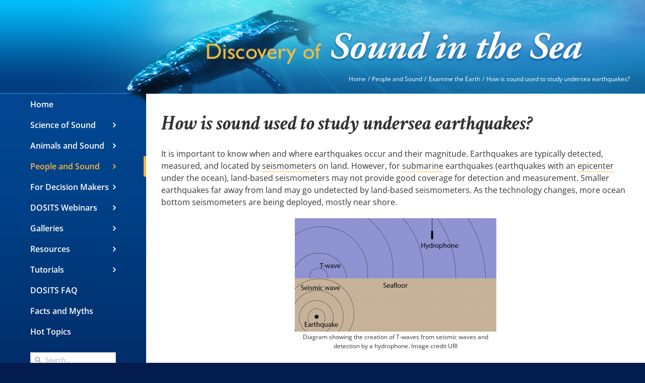

--- FILE ---
content_type: text/html; charset=UTF-8
request_url: https://dosits.org/people-and-sound/examine-the-earth/earthquakes/
body_size: 31788
content:
<!DOCTYPE html>
<html class="avada-html-layout-boxed avada-html-header-position-left avada-header-color-not-opaque avada-html-has-bg-image" lang="en-US" prefix="og: http://ogp.me/ns# fb: http://ogp.me/ns/fb#">
<head>
	<meta http-equiv="X-UA-Compatible" content="IE=edge" />
	<meta http-equiv="Content-Type" content="text/html; charset=utf-8"/>
	<meta name="viewport" content="width=device-width, initial-scale=1" />
	<title>How is sound used to study undersea earthquakes? &#8211; Discovery of Sound in the Sea</title>
<meta name='robots' content='max-image-preview:large' />
<link rel='dns-prefetch' href='//stats.wp.com' />
<link rel='dns-prefetch' href='//v0.wordpress.com' />
<link rel="alternate" type="application/rss+xml" title="Discovery of Sound in the Sea &raquo; Feed" href="https://dosits.org/feed/" />
<link rel="alternate" type="application/rss+xml" title="Discovery of Sound in the Sea &raquo; Comments Feed" href="https://dosits.org/comments/feed/" />
		
		
		
				<link rel="alternate" title="oEmbed (JSON)" type="application/json+oembed" href="https://dosits.org/wp-json/oembed/1.0/embed?url=https%3A%2F%2Fdosits.org%2Fpeople-and-sound%2Fexamine-the-earth%2Fearthquakes%2F" />
<link rel="alternate" title="oEmbed (XML)" type="text/xml+oembed" href="https://dosits.org/wp-json/oembed/1.0/embed?url=https%3A%2F%2Fdosits.org%2Fpeople-and-sound%2Fexamine-the-earth%2Fearthquakes%2F&#038;format=xml" />
					<meta name="description" content="It is important to know when and where earthquakes occur and their magnitude. Earthquakes are typically detected, measured, and located by seismometers on land. However, for submarine earthquakes (earthquakes with an epicenter under the ocean), land-based seismometers may not provide good coverage for detection and measurement. Smaller earthquakes far away from land may go undetected"/>
				
		<meta property="og:locale" content="en_US"/>
		<meta property="og:type" content="article"/>
		<meta property="og:site_name" content="Discovery of Sound in the Sea"/>
		<meta property="og:title" content="  How is sound used to study undersea earthquakes?"/>
				<meta property="og:description" content="It is important to know when and where earthquakes occur and their magnitude. Earthquakes are typically detected, measured, and located by seismometers on land. However, for submarine earthquakes (earthquakes with an epicenter under the ocean), land-based seismometers may not provide good coverage for detection and measurement. Smaller earthquakes far away from land may go undetected"/>
				<meta property="og:url" content="https://dosits.org/people-and-sound/examine-the-earth/earthquakes/"/>
													<meta property="article:modified_time" content="2020-01-13T11:35:48-05:00"/>
											<style id='wp-img-auto-sizes-contain-inline-css' type='text/css'>
img:is([sizes=auto i],[sizes^="auto," i]){contain-intrinsic-size:3000px 1500px}
/*# sourceURL=wp-img-auto-sizes-contain-inline-css */
</style>
<link rel='stylesheet' id='mci-footnotes-jquery-tooltips-pagelayout-none-css' href='https://dosits.org/wp-content/plugins/footnotes/css/footnotes-jqttbrpl0.min.css?ver=2.7.3' type='text/css' media='all' />
<style id='wp-emoji-styles-inline-css' type='text/css'>

	img.wp-smiley, img.emoji {
		display: inline !important;
		border: none !important;
		box-shadow: none !important;
		height: 1em !important;
		width: 1em !important;
		margin: 0 0.07em !important;
		vertical-align: -0.1em !important;
		background: none !important;
		padding: 0 !important;
	}
/*# sourceURL=wp-emoji-styles-inline-css */
</style>
<link rel='stylesheet' id='editorskit-frontend-css' href='https://dosits.org/wp-content/plugins/block-options/build/style.build.css?ver=new' type='text/css' media='all' />
<link rel='stylesheet' id='cmtooltip-css' href='https://dosits.org/wp-content/plugins/TooltipProEcommerce/assets/css/tooltip.min.css?ver=4.5.1' type='text/css' media='all' />
<style id='cmtooltip-inline-css' type='text/css'>
#tt {
				z-index: 1500;
		}
		#tt_overlay {
				z-index: 1499;
		}

        #tt #ttcont div.glossaryItemTitle {
            width: calc(100% + -10);
            border-top-left-radius: 6px;
            border-top-right-radius: 6px;
            padding: 0;
            text-align: initial;
            margin: -10px -10px 10px -10px;
            line-height: ;
            font-weight: ;

        
        
		        }

		#tt #ttcont div.glossaryItemBody {
		padding: 0;
					font-size: 13px;
		        		}
		#tt #ttcont .mobile-link{
					font-size: 13px;
				}

		.mobile-link a.glossaryLink {
		color: #fff !important;
		}
		.mobile-link:before{content: "Term link:  "}

		
		
		.tiles ul.glossaryList li {
		min-width: 85px !important;
		width:85px !important;
		}
		.tiles ul.glossaryList span { min-width:85px; width:85px;  }
		.cm-glossary.tiles.big ul.glossaryList a { min-width:179px; width:179px }
		.cm-glossary.tiles.big ul.glossaryList span { min-width:179px; width:179px; }

				span.glossaryLink, a.glossaryLink {
		border-bottom: dotted 2px #ffbc3b;					color: #333333 !important;
				}
		span.glossaryLink.temporary, a.glossaryLink.temporary {
		border-bottom: dotted 2px #eeff11;		}
		span.glossaryLink:hover, a.glossaryLink:hover {
		border-bottom: solid 2px #ffbc3b;					color:#333333 !important;
				}

				.glossaryList .glossary-link-title {
		font-weight: normal !important;
		}

		
					#tt #tt-btn-close{ color: #222 !important}
		
        .cm-glossary.grid ul.glossaryList li:not(.the-index-letter)  { width: 200px !important}

					#tt #tt-btn-close{
			direction: rtl;
			font-size: 20px !important
			}
		
		
					#tt #ttcont glossaryItemBody * {color: #ffffff}
		

		
		
		
		
					.cm-glossary.term-carousel .slick-slide,
			.cm-glossary.tiles-with-definition ul > li { height: 250px !important}
					.cm-glossary.tiles-with-definition ul {
			grid-template-columns: repeat(auto-fill, 220px) !important;
			}
					.cm-glossary.flipboxes-with-definition #glossaryList.glossaryList {
			grid-template-columns: repeat(6, 1fr);
			}
			.cm-glossary.flipboxes-with-definition #glossaryList.glossaryList > li > div.term-block > .glossaryLinkMain,
			.cm-glossary.flipboxes-with-definition #glossaryList.glossaryList > li > div.term-block > .glossaryLink,
			.cm-glossary.flipboxes-with-definition #glossaryList.glossaryList .glossary_itemdesc .glossary-read-more-link {
			background-color: #cecece;
			}
			.cm-glossary.flipboxes-with-definition #glossaryList.glossaryList > li,
			.cm-glossary.flipboxes-with-definition #glossaryList.glossaryList > li > div.term-block > .glossaryLinkMain,
			.cm-glossary.flipboxes-with-definition #glossaryList.glossaryList > li > div.term-block > .glossaryLink,
			.cm-glossary.flipboxes-with-definition #glossaryList.glossaryList > li > div.term-block > .glossary_itemdesc {
			height: 160px;
			}
		
            .cm-glossary.accordion-view .ln-letters a, .cm-glossary.accordion-view-2 .ln-letters a{
            color: ;
            }

            .cm-glossary.accordion-view .glossaryList li.active-term .glossaryLinkMain, .cm-glossary.accordion-view-2 .glossaryList li.active .glossaryLinkMain,
            .cm-glossary.accordion-view .glossaryList li.active-term .glossary-link-title, .cm-glossary.accordion-view-2 .glossaryList li.active .glossary-link-title{
            color:  !important;
            }

            .cm-glossary.accordion-view .glossaryList li .glossaryLinkMain span.dashicons, .cm-glossary.accordion-view-2 .glossaryList li.active .glossaryLinkMain:after,
            .cm-glossary.accordion-view .glossaryList li .glossary-link-title span.dashicons, .cm-glossary.accordion-view-2 .glossaryList li.active .glossary-link-title:after{
            color: #8e2c85;
            }

            .cm-glossary.accordion-view-2 .glossaryList li{
            border-color:   ;
            }

            .cm-glossary.accordion-view .the-index-letter{
            background-color: ;
            }

            .cm-glossary.accordion-view .the-index-letter > *, .cm-glossary.accordion-view-2 .the-index-letter > * {
            color: ;
            }

        
            .cm-glossary.cards-view .ln-letters a{
                color: #000;
                width: fit-content;
                border: none;
                font-weight: bold;
                display: inline-block;
                float: unset;
                font-size: 13px;
            }

            .cm-glossary.cards-view .glossaryList li.the-index-letter{
                width:100% !important;
                font-size: 30px;
                font-weight: bold;
                color: #000;
            }

            .cm-glossary.cards-view .glossaryList li.the-index-letter *{
                margin: 0 0 15px 15px;
            }

            .cm-glossary.cards-view .glossaryList li:not(.the-index-letter, .the-letter-separator){
                display: flex;
                font-weight: normal;
                width: 30%;
                float: left;
                margin: 0 1% 10px;
                list-style: none;
                background-color: #fff !important;
                color: #000;
                border: 1px solid #ededf2;
                padding: 13px !important;
                box-shadow: 0 0.625rem 3.125rem rgba(12, 39, 19, 0.2);
                transition: border-top-color .2s ease-in-out, border-top-width .2s ease-in-out, box-shadow .2s ease-in-out;
            }

            .cm-glossary.cards-view .glossaryList li .glossaryLinkMain,
            .cm-glossary.cards-view .glossaryList li .glossary-link-title {
                color: #000 !important;
                border: none !important;
                width: 100%;
            }

            .cm-glossary.cards-view .glossaryList li .glossary_itemdesc {
                color: #000 !important;
            }

            .cm-glossary.cards-view .glossaryList li *{
                all: unset;
                text-decoration: none;
                display: block;
            }

            .cm-glossary.cards-view .glossaryList li:not(.the-index-letter, .the-letter-separator):hover{
                border-top-width: 2px;
                border-top-color: #6bd386;
                box-shadow: 0 0.625rem 3.125rem rgba(0, 0, 0, .1);


            .cm-glossary.cards-view .glossaryList li:hover .glossaryLinkMain span,
            .cm-glossary.cards-view .glossaryList li:hover .glossary-link-title span{
                color: #6bd386 !important;
            }


        
		.glossary-search-wrapper {
		display: inline-block;
				}


		
		input.glossary-search-term {
				outline: none;
																}


		
		
		button.glossary-search.button {
		outline: none;
												}

		.mw-wiktionary-container table {display: none;}.mw-empty-elt, li:empty {display: none;}#tt #ttcont .cmtt-woocommerce-product-desc-container {color: #ffffff}
                #tt #ttcont .cmtt-woocommerce-product-name { font-size: 15px; color: #000000 !important; text-align: center;}
                #tt #ttcont .cmtt-woocommerce-product-button-container{text-align: center;}
                #tt #ttcont .cmtt-woocommerce-product-button-container a{color:#2EA3F2 !important; border-color: #2EA3F2 !important;background-color:#ffffff !important;}
        .cmtt-woocommerce-product-list .cmtt-woocommerce-product-desc-container {color: #ffffff}
                .cmtt-woocommerce-product-list .cmtt-woocommerce-product-name { font-size: 15px; color: #000000 !important;}
                .cmtt-woocommerce-product-list .cmtt-woocommerce-product-button-container a{color:#2EA3F2 !important; border-color: #2EA3F2 !important;background-color:#ffffff !important;}
/*# sourceURL=cmtooltip-inline-css */
</style>
<link rel='stylesheet' id='dashicons-css' href='https://dosits.org/wp-includes/css/dashicons.min.css?ver=6.9' type='text/css' media='all' />
<link rel='stylesheet' id='url-shortify-css' href='https://dosits.org/wp-content/plugins/url-shortify/lite/dist/styles/url-shortify.css?ver=1.11.4' type='text/css' media='all' />
<link rel='stylesheet' id='recent-posts-widget-with-thumbnails-public-style-css' href='https://dosits.org/wp-content/plugins/recent-posts-widget-with-thumbnails/public.css?ver=7.1.1' type='text/css' media='all' />
<link rel='stylesheet' id='child-style-css' href='https://dosits.org/wp-content/themes/Avada-Child-Theme/style.css?ver=6.9' type='text/css' media='all' />
<link rel='stylesheet' id='fusion-dynamic-css-css' href='https://dosits.org/wp-content/uploads/fusion-styles/0c9236ca4ca80d3f030ba53107a567c5.min.css?ver=3.14.2' type='text/css' media='all' />
<script type="text/javascript" src="https://dosits.org/wp-includes/js/jquery/jquery.min.js?ver=3.7.1" id="jquery-core-js"></script>
<script type="text/javascript" src="https://dosits.org/wp-includes/js/jquery/jquery-migrate.min.js?ver=3.4.1" id="jquery-migrate-js"></script>
<script type="text/javascript" src="https://dosits.org/wp-content/plugins/footnotes/js/jquery.tools.min.js?ver=1.2.7.redacted.2" id="mci-footnotes-jquery-tools-js"></script>
<script type="text/javascript" src="https://dosits.org/wp-content/plugins/TooltipProEcommerce/assets/js/modernizr.min.js?ver=4.5.1" id="cm-modernizr-js-js"></script>
<script type="text/javascript" id="tooltip-frontend-js-js-extra">
/* <![CDATA[ */
var cmtt_data = {"cmtooltip":{"placement":"horizontal","clickable":false,"close_on_moveout":true,"only_on_button":false,"touch_anywhere":false,"delay":0,"timer":0,"minw":200,"maxw":400,"top":5,"left":25,"endalpha":95,"zIndex":1500,"borderStyle":"none","borderWidth":"0px","borderColor":"#000000","background":"#666666","title_background":"","foreground":"#ffffff","fontSize":"13px","padding":"10px 10px 10px 10px","borderRadius":"6px","tooltipDisplayanimation":"no_animation","tooltipHideanimation":"no_animation","toolip_dom_move":false,"link_whole_tt":false,"close_button":false,"close_button_mobile":false,"close_symbol":"dashicons-no "},"ajaxurl":"https://dosits.org/wp-admin/admin-ajax.php","post_id":"17880","mobile_disable_tooltips":"0","desktop_disable_tooltips":"0","tooltip_display_method":"","tooltip_box_position":"0","tooltip_on_click":"","exclude_ajax":"cmttst_event_save","footnote_background_color":"#eaf3ff","mobile_support":"","nonce_language_switch":"a67fda9db0","doubleclick_api":"","cmtooltip_definitions":[]};
//# sourceURL=tooltip-frontend-js-js-extra
/* ]]> */
</script>
<script type="text/javascript" src="https://dosits.org/wp-content/plugins/TooltipProEcommerce/assets/js/tooltip.min.js?ver=4.5.1" id="tooltip-frontend-js-js"></script>
<script type="text/javascript" id="url-shortify-js-extra">
/* <![CDATA[ */
var usParams = {"ajaxurl":"https://dosits.org/wp-admin/admin-ajax.php"};
//# sourceURL=url-shortify-js-extra
/* ]]> */
</script>
<script type="text/javascript" src="https://dosits.org/wp-content/plugins/url-shortify/lite/dist/scripts/url-shortify.js?ver=1.11.4" id="url-shortify-js"></script>
<link rel="https://api.w.org/" href="https://dosits.org/wp-json/" /><link rel="alternate" title="JSON" type="application/json" href="https://dosits.org/wp-json/wp/v2/pages/17880" /><link rel="EditURI" type="application/rsd+xml" title="RSD" href="https://dosits.org/xmlrpc.php?rsd" />
<meta name="generator" content="WordPress 6.9" />
<link rel="canonical" href="https://dosits.org/people-and-sound/examine-the-earth/earthquakes/" />
<link rel='shortlink' href='https://wp.me/P7HBT0-4Eo' />
        <style>
            ul.glossary_latestterms_widget li {
                margin: 10px 0;
            }
            ul.glossary_latestterms_widget li .title {
                font-weight: bold;
                font-size: 11pt;
            }
            ul.glossary_latestterms_widget li div.description {
                font-size: 10pt;
            }
        </style>
        	<style>img#wpstats{display:none}</style>
		<style type="text/css" id="css-fb-visibility">@media screen and (max-width: 640px){.fusion-no-small-visibility{display:none !important;}body .sm-text-align-center{text-align:center !important;}body .sm-text-align-left{text-align:left !important;}body .sm-text-align-right{text-align:right !important;}body .sm-text-align-justify{text-align:justify !important;}body .sm-flex-align-center{justify-content:center !important;}body .sm-flex-align-flex-start{justify-content:flex-start !important;}body .sm-flex-align-flex-end{justify-content:flex-end !important;}body .sm-mx-auto{margin-left:auto !important;margin-right:auto !important;}body .sm-ml-auto{margin-left:auto !important;}body .sm-mr-auto{margin-right:auto !important;}body .fusion-absolute-position-small{position:absolute;width:100%;}.awb-sticky.awb-sticky-small{ position: sticky; top: var(--awb-sticky-offset,0); }}@media screen and (min-width: 641px) and (max-width: 1024px){.fusion-no-medium-visibility{display:none !important;}body .md-text-align-center{text-align:center !important;}body .md-text-align-left{text-align:left !important;}body .md-text-align-right{text-align:right !important;}body .md-text-align-justify{text-align:justify !important;}body .md-flex-align-center{justify-content:center !important;}body .md-flex-align-flex-start{justify-content:flex-start !important;}body .md-flex-align-flex-end{justify-content:flex-end !important;}body .md-mx-auto{margin-left:auto !important;margin-right:auto !important;}body .md-ml-auto{margin-left:auto !important;}body .md-mr-auto{margin-right:auto !important;}body .fusion-absolute-position-medium{position:absolute;width:100%;}.awb-sticky.awb-sticky-medium{ position: sticky; top: var(--awb-sticky-offset,0); }}@media screen and (min-width: 1025px){.fusion-no-large-visibility{display:none !important;}body .lg-text-align-center{text-align:center !important;}body .lg-text-align-left{text-align:left !important;}body .lg-text-align-right{text-align:right !important;}body .lg-text-align-justify{text-align:justify !important;}body .lg-flex-align-center{justify-content:center !important;}body .lg-flex-align-flex-start{justify-content:flex-start !important;}body .lg-flex-align-flex-end{justify-content:flex-end !important;}body .lg-mx-auto{margin-left:auto !important;margin-right:auto !important;}body .lg-ml-auto{margin-left:auto !important;}body .lg-mr-auto{margin-right:auto !important;}body .fusion-absolute-position-large{position:absolute;width:100%;}.awb-sticky.awb-sticky-large{ position: sticky; top: var(--awb-sticky-offset,0); }}</style><link rel="icon" href="https://dosits.org/wp-content/uploads/2017/12/DOSITS-color-wave-512x512-66x66.png" sizes="32x32" />
<link rel="icon" href="https://dosits.org/wp-content/uploads/2017/12/DOSITS-color-wave-512x512.png" sizes="192x192" />
<link rel="apple-touch-icon" href="https://dosits.org/wp-content/uploads/2017/12/DOSITS-color-wave-512x512.png" />
<meta name="msapplication-TileImage" content="https://dosits.org/wp-content/uploads/2017/12/DOSITS-color-wave-512x512.png" />
<style>.shorten_url { 
	   padding: 10px 10px 10px 10px ; 
	   border: 1px solid #AAAAAA ; 
	   background-color: #EEEEEE ;
}</style>		<style type="text/css" id="wp-custom-css">
			/*
You can add your own CSS here.

Click the help icon above to learn more.
*/
.tnav80 {
	width: 80%;
}
.textcolor0 {
	color: #000000;
}
.glossaryLinkMain {
	font-weight: bold;
	text-decoration: none;
	padding-top: 8px;
}
.footnote_plugin_tooltip_text {
	color: #0000ef;
}

.popisc1 {
  position: relative;
  display: inline-block;
}

.popisc1text {
	font-family: Arial, Helvetica, sans-serif;
	font-variant: small-caps;
}

.popisc1 .popisc1text {
  visibility: hidden;
  width: 150px;
  text-align: center;
  border-radius: 6px;
  padding: 5px 0;
  position: absolute;
  z-index: 10;
}

.popisc1:hover .popisc1text {
  visibility: visible;
}

.responsive-container {
  position: relative;
  overflow: hidden;
  width: 100%;
  padding-top: 56.25%; /* 16:9 Aspect Ratio (divide 9 by 16 = 0.5625) */
}

/* Then style the iframe to fit in the container div with full height and width */
.responsive-iframe {
  position: absolute;
  top: 0;
  left: 0;
  bottom: 0;
  right: 0;
  width: 100%;
  height: 100%;
}

.center2 {

float: left;
  width: 50%;
  padding: 5px;

}

.wp-block-image .aligncenter .size-large .is-resized{
	text-align: center;
}

.wp-block-image .fixed .size-large .is-resized{
	display: block;
	float: none;
}

.wp-image-27283 .aligncenter{
	text-align: center;
}


		</style>
				<script type="text/javascript">
			var doc = document.documentElement;
			doc.setAttribute( 'data-useragent', navigator.userAgent );
		</script>
		<script>
  (function(i,s,o,g,r,a,m){i['GoogleAnalyticsObject']=r;i[r]=i[r]||function(){
  (i[r].q=i[r].q||[]).push(arguments)},i[r].l=1*new Date();a=s.createElement(o),
  m=s.getElementsByTagName(o)[0];a.async=1;a.src=g;m.parentNode.insertBefore(a,m)
  })(window,document,'script','https://www.google-analytics.com/analytics.js','ga');

  ga('create', 'UA-44893011-1', 'auto');
  ga('send', 'pageview');
</script>
<!-- Global site tag (gtag.js) - Google Analytics -->
<script async src="https://www.googletagmanager.com/gtag/js?id=G-LVMNL6B077"></script>
<script>
  window.dataLayer = window.dataLayer || [];
  function gtag(){window.dataLayer.push(arguments);}
  gtag('js', new Date());

  gtag('config', 'G-LVMNL6B077');
</script>
<style type="text/css" media="all">
.footnotes_reference_container {margin-top: 24px !important; margin-bottom: 0px !important;}
.footnote_container_prepare > p {border-bottom: 1px solid #aaaaaa !important;}
.footnote_tooltip { font-size: 13px !important; background-color: #fff6db !important; border-width: 1px !important; border-style: solid !important; border-color: #cccc99 !important; border-radius: 3px !important; -webkit-box-shadow: 2px 2px 11px #666666; -moz-box-shadow: 2px 2px 11px #666666; box-shadow: 2px 2px 11px #666666;}


</style>

	<style id='global-styles-inline-css' type='text/css'>
:root{--wp--preset--aspect-ratio--square: 1;--wp--preset--aspect-ratio--4-3: 4/3;--wp--preset--aspect-ratio--3-4: 3/4;--wp--preset--aspect-ratio--3-2: 3/2;--wp--preset--aspect-ratio--2-3: 2/3;--wp--preset--aspect-ratio--16-9: 16/9;--wp--preset--aspect-ratio--9-16: 9/16;--wp--preset--color--black: #000000;--wp--preset--color--cyan-bluish-gray: #abb8c3;--wp--preset--color--white: #ffffff;--wp--preset--color--pale-pink: #f78da7;--wp--preset--color--vivid-red: #cf2e2e;--wp--preset--color--luminous-vivid-orange: #ff6900;--wp--preset--color--luminous-vivid-amber: #fcb900;--wp--preset--color--light-green-cyan: #7bdcb5;--wp--preset--color--vivid-green-cyan: #00d084;--wp--preset--color--pale-cyan-blue: #8ed1fc;--wp--preset--color--vivid-cyan-blue: #0693e3;--wp--preset--color--vivid-purple: #9b51e0;--wp--preset--color--awb-color-1: rgba(255,255,255,1);--wp--preset--color--awb-color-2: rgba(246,246,246,1);--wp--preset--color--awb-color-3: rgba(235,234,234,1);--wp--preset--color--awb-color-4: rgba(224,222,222,1);--wp--preset--color--awb-color-5: rgba(255,188,59,1);--wp--preset--color--awb-color-6: rgba(160,206,78,1);--wp--preset--color--awb-color-7: rgba(116,116,116,1);--wp--preset--color--awb-color-8: rgba(51,51,51,1);--wp--preset--color--awb-color-custom-10: rgba(1,70,145,1);--wp--preset--color--awb-color-custom-11: rgba(235,234,234,0.8);--wp--preset--color--awb-color-custom-12: rgba(249,249,249,1);--wp--preset--color--awb-color-custom-13: rgba(232,232,232,1);--wp--preset--color--awb-color-custom-14: rgba(190,189,189,1);--wp--preset--gradient--vivid-cyan-blue-to-vivid-purple: linear-gradient(135deg,rgb(6,147,227) 0%,rgb(155,81,224) 100%);--wp--preset--gradient--light-green-cyan-to-vivid-green-cyan: linear-gradient(135deg,rgb(122,220,180) 0%,rgb(0,208,130) 100%);--wp--preset--gradient--luminous-vivid-amber-to-luminous-vivid-orange: linear-gradient(135deg,rgb(252,185,0) 0%,rgb(255,105,0) 100%);--wp--preset--gradient--luminous-vivid-orange-to-vivid-red: linear-gradient(135deg,rgb(255,105,0) 0%,rgb(207,46,46) 100%);--wp--preset--gradient--very-light-gray-to-cyan-bluish-gray: linear-gradient(135deg,rgb(238,238,238) 0%,rgb(169,184,195) 100%);--wp--preset--gradient--cool-to-warm-spectrum: linear-gradient(135deg,rgb(74,234,220) 0%,rgb(151,120,209) 20%,rgb(207,42,186) 40%,rgb(238,44,130) 60%,rgb(251,105,98) 80%,rgb(254,248,76) 100%);--wp--preset--gradient--blush-light-purple: linear-gradient(135deg,rgb(255,206,236) 0%,rgb(152,150,240) 100%);--wp--preset--gradient--blush-bordeaux: linear-gradient(135deg,rgb(254,205,165) 0%,rgb(254,45,45) 50%,rgb(107,0,62) 100%);--wp--preset--gradient--luminous-dusk: linear-gradient(135deg,rgb(255,203,112) 0%,rgb(199,81,192) 50%,rgb(65,88,208) 100%);--wp--preset--gradient--pale-ocean: linear-gradient(135deg,rgb(255,245,203) 0%,rgb(182,227,212) 50%,rgb(51,167,181) 100%);--wp--preset--gradient--electric-grass: linear-gradient(135deg,rgb(202,248,128) 0%,rgb(113,206,126) 100%);--wp--preset--gradient--midnight: linear-gradient(135deg,rgb(2,3,129) 0%,rgb(40,116,252) 100%);--wp--preset--font-size--small: 12px;--wp--preset--font-size--medium: 20px;--wp--preset--font-size--large: 24px;--wp--preset--font-size--x-large: 42px;--wp--preset--font-size--normal: 16px;--wp--preset--font-size--xlarge: 32px;--wp--preset--font-size--huge: 48px;--wp--preset--spacing--20: 0.44rem;--wp--preset--spacing--30: 0.67rem;--wp--preset--spacing--40: 1rem;--wp--preset--spacing--50: 1.5rem;--wp--preset--spacing--60: 2.25rem;--wp--preset--spacing--70: 3.38rem;--wp--preset--spacing--80: 5.06rem;--wp--preset--shadow--natural: 6px 6px 9px rgba(0, 0, 0, 0.2);--wp--preset--shadow--deep: 12px 12px 50px rgba(0, 0, 0, 0.4);--wp--preset--shadow--sharp: 6px 6px 0px rgba(0, 0, 0, 0.2);--wp--preset--shadow--outlined: 6px 6px 0px -3px rgb(255, 255, 255), 6px 6px rgb(0, 0, 0);--wp--preset--shadow--crisp: 6px 6px 0px rgb(0, 0, 0);}:where(.is-layout-flex){gap: 0.5em;}:where(.is-layout-grid){gap: 0.5em;}body .is-layout-flex{display: flex;}.is-layout-flex{flex-wrap: wrap;align-items: center;}.is-layout-flex > :is(*, div){margin: 0;}body .is-layout-grid{display: grid;}.is-layout-grid > :is(*, div){margin: 0;}:where(.wp-block-columns.is-layout-flex){gap: 2em;}:where(.wp-block-columns.is-layout-grid){gap: 2em;}:where(.wp-block-post-template.is-layout-flex){gap: 1.25em;}:where(.wp-block-post-template.is-layout-grid){gap: 1.25em;}.has-black-color{color: var(--wp--preset--color--black) !important;}.has-cyan-bluish-gray-color{color: var(--wp--preset--color--cyan-bluish-gray) !important;}.has-white-color{color: var(--wp--preset--color--white) !important;}.has-pale-pink-color{color: var(--wp--preset--color--pale-pink) !important;}.has-vivid-red-color{color: var(--wp--preset--color--vivid-red) !important;}.has-luminous-vivid-orange-color{color: var(--wp--preset--color--luminous-vivid-orange) !important;}.has-luminous-vivid-amber-color{color: var(--wp--preset--color--luminous-vivid-amber) !important;}.has-light-green-cyan-color{color: var(--wp--preset--color--light-green-cyan) !important;}.has-vivid-green-cyan-color{color: var(--wp--preset--color--vivid-green-cyan) !important;}.has-pale-cyan-blue-color{color: var(--wp--preset--color--pale-cyan-blue) !important;}.has-vivid-cyan-blue-color{color: var(--wp--preset--color--vivid-cyan-blue) !important;}.has-vivid-purple-color{color: var(--wp--preset--color--vivid-purple) !important;}.has-black-background-color{background-color: var(--wp--preset--color--black) !important;}.has-cyan-bluish-gray-background-color{background-color: var(--wp--preset--color--cyan-bluish-gray) !important;}.has-white-background-color{background-color: var(--wp--preset--color--white) !important;}.has-pale-pink-background-color{background-color: var(--wp--preset--color--pale-pink) !important;}.has-vivid-red-background-color{background-color: var(--wp--preset--color--vivid-red) !important;}.has-luminous-vivid-orange-background-color{background-color: var(--wp--preset--color--luminous-vivid-orange) !important;}.has-luminous-vivid-amber-background-color{background-color: var(--wp--preset--color--luminous-vivid-amber) !important;}.has-light-green-cyan-background-color{background-color: var(--wp--preset--color--light-green-cyan) !important;}.has-vivid-green-cyan-background-color{background-color: var(--wp--preset--color--vivid-green-cyan) !important;}.has-pale-cyan-blue-background-color{background-color: var(--wp--preset--color--pale-cyan-blue) !important;}.has-vivid-cyan-blue-background-color{background-color: var(--wp--preset--color--vivid-cyan-blue) !important;}.has-vivid-purple-background-color{background-color: var(--wp--preset--color--vivid-purple) !important;}.has-black-border-color{border-color: var(--wp--preset--color--black) !important;}.has-cyan-bluish-gray-border-color{border-color: var(--wp--preset--color--cyan-bluish-gray) !important;}.has-white-border-color{border-color: var(--wp--preset--color--white) !important;}.has-pale-pink-border-color{border-color: var(--wp--preset--color--pale-pink) !important;}.has-vivid-red-border-color{border-color: var(--wp--preset--color--vivid-red) !important;}.has-luminous-vivid-orange-border-color{border-color: var(--wp--preset--color--luminous-vivid-orange) !important;}.has-luminous-vivid-amber-border-color{border-color: var(--wp--preset--color--luminous-vivid-amber) !important;}.has-light-green-cyan-border-color{border-color: var(--wp--preset--color--light-green-cyan) !important;}.has-vivid-green-cyan-border-color{border-color: var(--wp--preset--color--vivid-green-cyan) !important;}.has-pale-cyan-blue-border-color{border-color: var(--wp--preset--color--pale-cyan-blue) !important;}.has-vivid-cyan-blue-border-color{border-color: var(--wp--preset--color--vivid-cyan-blue) !important;}.has-vivid-purple-border-color{border-color: var(--wp--preset--color--vivid-purple) !important;}.has-vivid-cyan-blue-to-vivid-purple-gradient-background{background: var(--wp--preset--gradient--vivid-cyan-blue-to-vivid-purple) !important;}.has-light-green-cyan-to-vivid-green-cyan-gradient-background{background: var(--wp--preset--gradient--light-green-cyan-to-vivid-green-cyan) !important;}.has-luminous-vivid-amber-to-luminous-vivid-orange-gradient-background{background: var(--wp--preset--gradient--luminous-vivid-amber-to-luminous-vivid-orange) !important;}.has-luminous-vivid-orange-to-vivid-red-gradient-background{background: var(--wp--preset--gradient--luminous-vivid-orange-to-vivid-red) !important;}.has-very-light-gray-to-cyan-bluish-gray-gradient-background{background: var(--wp--preset--gradient--very-light-gray-to-cyan-bluish-gray) !important;}.has-cool-to-warm-spectrum-gradient-background{background: var(--wp--preset--gradient--cool-to-warm-spectrum) !important;}.has-blush-light-purple-gradient-background{background: var(--wp--preset--gradient--blush-light-purple) !important;}.has-blush-bordeaux-gradient-background{background: var(--wp--preset--gradient--blush-bordeaux) !important;}.has-luminous-dusk-gradient-background{background: var(--wp--preset--gradient--luminous-dusk) !important;}.has-pale-ocean-gradient-background{background: var(--wp--preset--gradient--pale-ocean) !important;}.has-electric-grass-gradient-background{background: var(--wp--preset--gradient--electric-grass) !important;}.has-midnight-gradient-background{background: var(--wp--preset--gradient--midnight) !important;}.has-small-font-size{font-size: var(--wp--preset--font-size--small) !important;}.has-medium-font-size{font-size: var(--wp--preset--font-size--medium) !important;}.has-large-font-size{font-size: var(--wp--preset--font-size--large) !important;}.has-x-large-font-size{font-size: var(--wp--preset--font-size--x-large) !important;}
/*# sourceURL=global-styles-inline-css */
</style>
<style id='wp-block-library-inline-css' type='text/css'>
:root{--wp-block-synced-color:#7a00df;--wp-block-synced-color--rgb:122,0,223;--wp-bound-block-color:var(--wp-block-synced-color);--wp-editor-canvas-background:#ddd;--wp-admin-theme-color:#007cba;--wp-admin-theme-color--rgb:0,124,186;--wp-admin-theme-color-darker-10:#006ba1;--wp-admin-theme-color-darker-10--rgb:0,107,160.5;--wp-admin-theme-color-darker-20:#005a87;--wp-admin-theme-color-darker-20--rgb:0,90,135;--wp-admin-border-width-focus:2px}@media (min-resolution:192dpi){:root{--wp-admin-border-width-focus:1.5px}}.wp-element-button{cursor:pointer}:root .has-very-light-gray-background-color{background-color:#eee}:root .has-very-dark-gray-background-color{background-color:#313131}:root .has-very-light-gray-color{color:#eee}:root .has-very-dark-gray-color{color:#313131}:root .has-vivid-green-cyan-to-vivid-cyan-blue-gradient-background{background:linear-gradient(135deg,#00d084,#0693e3)}:root .has-purple-crush-gradient-background{background:linear-gradient(135deg,#34e2e4,#4721fb 50%,#ab1dfe)}:root .has-hazy-dawn-gradient-background{background:linear-gradient(135deg,#faaca8,#dad0ec)}:root .has-subdued-olive-gradient-background{background:linear-gradient(135deg,#fafae1,#67a671)}:root .has-atomic-cream-gradient-background{background:linear-gradient(135deg,#fdd79a,#004a59)}:root .has-nightshade-gradient-background{background:linear-gradient(135deg,#330968,#31cdcf)}:root .has-midnight-gradient-background{background:linear-gradient(135deg,#020381,#2874fc)}:root{--wp--preset--font-size--normal:16px;--wp--preset--font-size--huge:42px}.has-regular-font-size{font-size:1em}.has-larger-font-size{font-size:2.625em}.has-normal-font-size{font-size:var(--wp--preset--font-size--normal)}.has-huge-font-size{font-size:var(--wp--preset--font-size--huge)}.has-text-align-center{text-align:center}.has-text-align-left{text-align:left}.has-text-align-right{text-align:right}.has-fit-text{white-space:nowrap!important}#end-resizable-editor-section{display:none}.aligncenter{clear:both}.items-justified-left{justify-content:flex-start}.items-justified-center{justify-content:center}.items-justified-right{justify-content:flex-end}.items-justified-space-between{justify-content:space-between}.screen-reader-text{border:0;clip-path:inset(50%);height:1px;margin:-1px;overflow:hidden;padding:0;position:absolute;width:1px;word-wrap:normal!important}.screen-reader-text:focus{background-color:#ddd;clip-path:none;color:#444;display:block;font-size:1em;height:auto;left:5px;line-height:normal;padding:15px 23px 14px;text-decoration:none;top:5px;width:auto;z-index:100000}html :where(.has-border-color){border-style:solid}html :where([style*=border-top-color]){border-top-style:solid}html :where([style*=border-right-color]){border-right-style:solid}html :where([style*=border-bottom-color]){border-bottom-style:solid}html :where([style*=border-left-color]){border-left-style:solid}html :where([style*=border-width]){border-style:solid}html :where([style*=border-top-width]){border-top-style:solid}html :where([style*=border-right-width]){border-right-style:solid}html :where([style*=border-bottom-width]){border-bottom-style:solid}html :where([style*=border-left-width]){border-left-style:solid}html :where(img[class*=wp-image-]){height:auto;max-width:100%}:where(figure){margin:0 0 1em}html :where(.is-position-sticky){--wp-admin--admin-bar--position-offset:var(--wp-admin--admin-bar--height,0px)}@media screen and (max-width:600px){html :where(.is-position-sticky){--wp-admin--admin-bar--position-offset:0px}}
/*wp_block_styles_on_demand_placeholder:696c432193875*/
/*# sourceURL=wp-block-library-inline-css */
</style>
<style id='wp-block-library-theme-inline-css' type='text/css'>
.wp-block-audio :where(figcaption){color:#555;font-size:13px;text-align:center}.is-dark-theme .wp-block-audio :where(figcaption){color:#ffffffa6}.wp-block-audio{margin:0 0 1em}.wp-block-code{border:1px solid #ccc;border-radius:4px;font-family:Menlo,Consolas,monaco,monospace;padding:.8em 1em}.wp-block-embed :where(figcaption){color:#555;font-size:13px;text-align:center}.is-dark-theme .wp-block-embed :where(figcaption){color:#ffffffa6}.wp-block-embed{margin:0 0 1em}.blocks-gallery-caption{color:#555;font-size:13px;text-align:center}.is-dark-theme .blocks-gallery-caption{color:#ffffffa6}:root :where(.wp-block-image figcaption){color:#555;font-size:13px;text-align:center}.is-dark-theme :root :where(.wp-block-image figcaption){color:#ffffffa6}.wp-block-image{margin:0 0 1em}.wp-block-pullquote{border-bottom:4px solid;border-top:4px solid;color:currentColor;margin-bottom:1.75em}.wp-block-pullquote :where(cite),.wp-block-pullquote :where(footer),.wp-block-pullquote__citation{color:currentColor;font-size:.8125em;font-style:normal;text-transform:uppercase}.wp-block-quote{border-left:.25em solid;margin:0 0 1.75em;padding-left:1em}.wp-block-quote cite,.wp-block-quote footer{color:currentColor;font-size:.8125em;font-style:normal;position:relative}.wp-block-quote:where(.has-text-align-right){border-left:none;border-right:.25em solid;padding-left:0;padding-right:1em}.wp-block-quote:where(.has-text-align-center){border:none;padding-left:0}.wp-block-quote.is-large,.wp-block-quote.is-style-large,.wp-block-quote:where(.is-style-plain){border:none}.wp-block-search .wp-block-search__label{font-weight:700}.wp-block-search__button{border:1px solid #ccc;padding:.375em .625em}:where(.wp-block-group.has-background){padding:1.25em 2.375em}.wp-block-separator.has-css-opacity{opacity:.4}.wp-block-separator{border:none;border-bottom:2px solid;margin-left:auto;margin-right:auto}.wp-block-separator.has-alpha-channel-opacity{opacity:1}.wp-block-separator:not(.is-style-wide):not(.is-style-dots){width:100px}.wp-block-separator.has-background:not(.is-style-dots){border-bottom:none;height:1px}.wp-block-separator.has-background:not(.is-style-wide):not(.is-style-dots){height:2px}.wp-block-table{margin:0 0 1em}.wp-block-table td,.wp-block-table th{word-break:normal}.wp-block-table :where(figcaption){color:#555;font-size:13px;text-align:center}.is-dark-theme .wp-block-table :where(figcaption){color:#ffffffa6}.wp-block-video :where(figcaption){color:#555;font-size:13px;text-align:center}.is-dark-theme .wp-block-video :where(figcaption){color:#ffffffa6}.wp-block-video{margin:0 0 1em}:root :where(.wp-block-template-part.has-background){margin-bottom:0;margin-top:0;padding:1.25em 2.375em}
/*# sourceURL=/wp-includes/css/dist/block-library/theme.min.css */
</style>
<style id='classic-theme-styles-inline-css' type='text/css'>
/*! This file is auto-generated */
.wp-block-button__link{color:#fff;background-color:#32373c;border-radius:9999px;box-shadow:none;text-decoration:none;padding:calc(.667em + 2px) calc(1.333em + 2px);font-size:1.125em}.wp-block-file__button{background:#32373c;color:#fff;text-decoration:none}
/*# sourceURL=/wp-includes/css/classic-themes.min.css */
</style>
</head>

<body class="wp-singular page-template-default page page-id-17880 page-child parent-pageid-15305 wp-theme-Avada wp-child-theme-Avada-Child-Theme fusion-image-hovers fusion-pagination-sizing fusion-button_type-flat fusion-button_span-yes fusion-button_gradient-linear avada-image-rollover-circle-yes avada-image-rollover-yes avada-image-rollover-direction-left fusion-body ltr fusion-sticky-header no-tablet-sticky-header no-mobile-sticky-header no-mobile-slidingbar no-mobile-totop avada-has-rev-slider-styles fusion-disable-outline fusion-sub-menu-fade mobile-logo-pos-left layout-boxed-mode avada-has-boxed-modal-shadow- layout-scroll-offset-full avada-has-zero-margin-offset-top side-header side-header-left menu-text-align-left mobile-menu-design-modern fusion-show-pagination-text fusion-header-layout-v1 avada-responsive avada-footer-fx-none avada-menu-highlight-style-bar fusion-search-form-clean fusion-main-menu-search-dropdown fusion-avatar-square avada-dropdown-styles avada-blog-layout- avada-blog-archive-layout- avada-header-shadow-no avada-menu-icon-position-left avada-has-megamenu-shadow avada-has-mainmenu-dropdown-divider avada-has-pagetitle-bg-full avada-has-mobile-menu-search avada-has-breadcrumb-mobile-hidden avada-has-titlebar-bar_and_content avada-header-border-color-full-transparent avada-has-pagination-padding avada-flyout-menu-direction-fade avada-ec-views-v1" data-awb-post-id="17880">
		<a class="skip-link screen-reader-text" href="#content">Skip to content</a>

	<div id="boxed-wrapper">
							
		<div id="wrapper" class="fusion-wrapper">
			<div id="home" style="position:relative;top:-1px;"></div>
							
																
<div id="side-header-sticky"></div>
<div id="side-header" class="clearfix fusion-mobile-menu-design-modern fusion-sticky-logo-1 fusion-mobile-logo-1 fusion-sticky-menu-">
	<div class="side-header-wrapper">
								<div class="side-header-content fusion-logo-left fusion-mobile-logo-1">
				<div class="fusion-logo" data-margin-top="0px" data-margin-bottom="0px" data-margin-left="0px" data-margin-right="0px">
		</div>		</div>
		<div class="fusion-main-menu-container fusion-logo-menu-left">
			<nav class="fusion-main-menu" aria-label="Main Menu"><ul id="menu-main-menu" class="fusion-menu"><li  id="menu-item-13024"  class="menu-item menu-item-type-post_type menu-item-object-page menu-item-home menu-item-13024"  data-item-id="13024"><a  href="https://dosits.org/" class="fusion-bar-highlight"><span class="menu-text">Home</span></a></li><li  id="menu-item-15121"  class="menu-item menu-item-type-post_type menu-item-object-page menu-item-has-children menu-item-15121 fusion-dropdown-menu"  data-item-id="15121"><a  href="https://dosits.org/science/" class="fusion-bar-highlight"><span class="menu-text">Science of Sound</span> <span class="fusion-caret"><i class="fusion-dropdown-indicator" aria-hidden="true"></i></span></a><ul class="sub-menu"><li  id="menu-item-15140"  class="menu-item menu-item-type-custom menu-item-object-custom menu-item-has-children menu-item-15140 fusion-dropdown-submenu" ><a  class="fusion-bar-highlight"><span>Sound</span></a><ul class="sub-menu"><li  id="menu-item-15109"  class="menu-item menu-item-type-post_type menu-item-object-page menu-item-15109" ><a  href="https://dosits.org/science/sound/what-is-sound/" class="fusion-bar-highlight"><span>What is sound?</span></a></li><li  id="menu-item-14074"  class="menu-item menu-item-type-post_type menu-item-object-post menu-item-has-children menu-item-14074" ><a  href="https://dosits.org/science/sound/characterize-sounds/" class="fusion-bar-highlight"><span>How do you characterize sounds?</span></a><ul class="sub-menu"><li  id="menu-item-14015"  class="menu-item menu-item-type-post_type menu-item-object-post menu-item-14015" ><a  href="https://dosits.org/science/sound/characterize-sounds/intensity/" class="fusion-bar-highlight"><span>Amplitude and Intensity</span></a></li><li  id="menu-item-14013"  class="menu-item menu-item-type-post_type menu-item-object-post menu-item-14013" ><a  href="https://dosits.org/science/sound/characterize-sounds/frequency/" class="fusion-bar-highlight"><span>Frequency</span></a></li><li  id="menu-item-14014"  class="menu-item menu-item-type-post_type menu-item-object-post menu-item-14014" ><a  href="https://dosits.org/science/sound/characterize-sounds/wavelength/" class="fusion-bar-highlight"><span>Wavelength</span></a></li></ul></li><li  id="menu-item-14017"  class="menu-item menu-item-type-post_type menu-item-object-post menu-item-14017" ><a  href="https://dosits.org/science/sound/how-are-sounds-made/" class="fusion-bar-highlight"><span>How are sounds made?</span></a></li><li  id="menu-item-14018"  class="menu-item menu-item-type-post_type menu-item-object-post menu-item-14018" ><a  href="https://dosits.org/science/sound/what-happens-when-sound-pressures-are-large/" class="fusion-bar-highlight"><span>What happens when sound pressures are large?</span></a></li></ul></li><li  id="menu-item-15162"  class="menu-item menu-item-type-custom menu-item-object-custom menu-item-has-children menu-item-15162 fusion-dropdown-submenu" ><a  class="fusion-bar-highlight"><span>Sound Movement</span></a><ul class="sub-menu"><li  id="menu-item-14019"  class="menu-item menu-item-type-post_type menu-item-object-post menu-item-14019" ><a  href="https://dosits.org/science/movement/how-fast-does-sound-travel/" class="fusion-bar-highlight"><span>How fast does sound travel?</span></a></li><li  id="menu-item-14075"  class="menu-item menu-item-type-post_type menu-item-object-post menu-item-has-children menu-item-14075" ><a  href="https://dosits.org/science/movement/why-does-sound-get-weaker-as-it-travels/" class="fusion-bar-highlight"><span>Why does sound get weaker as it travels?</span></a><ul class="sub-menu"><li  id="menu-item-14076"  class="menu-item menu-item-type-post_type menu-item-object-post menu-item-14076" ><a  href="https://dosits.org/science/movement/why-does-sound-get-weaker-as-it-travels/sound-spreading/" class="fusion-bar-highlight"><span>Sound Spreading</span></a></li><li  id="menu-item-14077"  class="menu-item menu-item-type-post_type menu-item-object-post menu-item-14077" ><a  href="https://dosits.org/science/movement/why-does-sound-get-weaker-as-it-travels/sound-absorption/" class="fusion-bar-highlight"><span>Sound Absorption</span></a></li></ul></li><li  id="menu-item-14078"  class="menu-item menu-item-type-post_type menu-item-object-post menu-item-has-children menu-item-14078" ><a  href="https://dosits.org/science/movement/how-does-sound-move/" class="fusion-bar-highlight"><span>How does sound move?</span></a><ul class="sub-menu"><li  id="menu-item-14110"  class="menu-item menu-item-type-post_type menu-item-object-post menu-item-14110" ><a  href="https://dosits.org/science/movement/how-does-sound-move/reflection/" class="fusion-bar-highlight"><span>Reflection</span></a></li><li  id="menu-item-14111"  class="menu-item menu-item-type-post_type menu-item-object-post menu-item-14111" ><a  href="https://dosits.org/science/movement/how-does-sound-move/refraction/" class="fusion-bar-highlight"><span>Refraction</span></a></li><li  id="menu-item-14112"  class="menu-item menu-item-type-post_type menu-item-object-post menu-item-14112" ><a  href="https://dosits.org/science/movement/how-does-sound-move/scattering/" class="fusion-bar-highlight"><span>Scattering</span></a></li><li  id="menu-item-25504"  class="menu-item menu-item-type-post_type menu-item-object-page menu-item-25504" ><a  href="https://dosits.org/science/movement/how-does-sound-move/reverberation/" class="fusion-bar-highlight"><span>Reverberation</span></a></li></ul></li><li  id="menu-item-27586"  class="menu-item menu-item-type-post_type menu-item-object-page menu-item-27586" ><a  href="https://dosits.org/science/movement/sound-scattering-layers/" class="fusion-bar-highlight"><span>Sound Scattering Layers</span></a></li><li  id="menu-item-14079"  class="menu-item menu-item-type-post_type menu-item-object-post menu-item-has-children menu-item-14079" ><a  href="https://dosits.org/science/movement/sofar-channel/" class="fusion-bar-highlight"><span>How does sound travel long distances? The SOFAR Channel</span></a><ul class="sub-menu"><li  id="menu-item-14089"  class="menu-item menu-item-type-post_type menu-item-object-post menu-item-14089" ><a  href="https://dosits.org/science/movement/sofar-channel/sound-speed-minimum/" class="fusion-bar-highlight"><span>Sound Speed Minimum</span></a></li><li  id="menu-item-14087"  class="menu-item menu-item-type-post_type menu-item-object-post menu-item-14087" ><a  href="https://dosits.org/science/movement/sofar-channel/sound-travel-in-the-sofar-channel/" class="fusion-bar-highlight"><span>Sound Travel in the SOFAR Channel</span></a></li><li  id="menu-item-14088"  class="menu-item menu-item-type-post_type menu-item-object-post menu-item-14088" ><a  href="https://dosits.org/science/movement/sofar-channel/sound-channel-variability/" class="fusion-bar-highlight"><span>Sound Channel Variability</span></a></li><li  id="menu-item-14086"  class="menu-item menu-item-type-post_type menu-item-object-post menu-item-14086" ><a  href="https://dosits.org/science/movement/sofar-channel/history-of-the-sofar-channel/" class="fusion-bar-highlight"><span>History of the SOFAR Channel</span></a></li></ul></li><li  id="menu-item-25661"  class="menu-item menu-item-type-post_type menu-item-object-page menu-item-25661" ><a  href="https://dosits.org/science/movement/how-does-sound-propagate-from-air-into-water/" class="fusion-bar-highlight"><span>How does sound propagate from air into water?</span></a></li><li  id="menu-item-19750"  class="menu-item menu-item-type-post_type menu-item-object-page menu-item-19750" ><a  href="https://dosits.org/science/movement/sea-ice/" class="fusion-bar-highlight"><span>How does sea ice affect how sound travels?</span></a></li><li  id="menu-item-25715"  class="menu-item menu-item-type-post_type menu-item-object-page menu-item-25715" ><a  href="https://dosits.org/science/movement/how-does-sound-propagate-through-sediment/" class="fusion-bar-highlight"><span>How does sound propagate through sediment?</span></a></li></ul></li><li  id="menu-item-15183"  class="menu-item menu-item-type-custom menu-item-object-custom menu-item-has-children menu-item-15183 fusion-dropdown-submenu" ><a  class="fusion-bar-highlight"><span>Sound Measurement</span></a><ul class="sub-menu"><li  id="menu-item-14096"  class="menu-item menu-item-type-post_type menu-item-object-post menu-item-14096" ><a  href="https://dosits.org/science/measurement/how-is-sound-measured/" class="fusion-bar-highlight"><span>How is sound measured?</span></a></li><li  id="menu-item-14160"  class="menu-item menu-item-type-post_type menu-item-object-post menu-item-14160" ><a  href="https://dosits.org/science/measurement/what-units-are-used-to-measure-sound/" class="fusion-bar-highlight"><span>What units are used to measure sound?</span></a></li><li  id="menu-item-14161"  class="menu-item menu-item-type-post_type menu-item-object-post menu-item-14161" ><a  href="https://dosits.org/science/measurement/how-are-sounds-viewed-and-analyzed/" class="fusion-bar-highlight"><span>How are sounds viewed and analyzed?</span></a></li><li  id="menu-item-14162"  class="menu-item menu-item-type-post_type menu-item-object-post menu-item-14162" ><a  href="https://dosits.org/science/measurement/how-is-hearing-measured/" class="fusion-bar-highlight"><span>How is hearing measured?</span></a></li><li  id="menu-item-14163"  class="menu-item menu-item-type-post_type menu-item-object-post menu-item-14163" ><a  href="https://dosits.org/science/measurement/what-sounds-can-we-hear/" class="fusion-bar-highlight"><span>What sounds can people hear?</span></a></li><li  id="menu-item-14164"  class="menu-item menu-item-type-post_type menu-item-object-post menu-item-14164" ><a  href="https://dosits.org/science/measurement/what-sounds-can-animals-hear/" class="fusion-bar-highlight"><span>What sounds can animals hear?</span></a></li></ul></li><li  id="menu-item-15184"  class="menu-item menu-item-type-custom menu-item-object-custom menu-item-has-children menu-item-15184 fusion-dropdown-submenu" ><a  class="fusion-bar-highlight"><span>Sounds in the Sea</span></a><ul class="sub-menu"><li  id="menu-item-14187"  class="menu-item menu-item-type-post_type menu-item-object-post menu-item-14187" ><a  href="https://dosits.org/science/sounds-in-the-sea/what-are-common-underwater-sounds/" class="fusion-bar-highlight"><span>What are common underwater sounds?</span></a></li><li  id="menu-item-25966"  class="menu-item menu-item-type-post_type menu-item-object-page menu-item-25966" ><a  href="https://dosits.org/science/sounds-in-the-sea/what-are-soundscapes/" class="fusion-bar-highlight"><span>What are soundscapes?</span></a></li><li  id="menu-item-14200"  class="menu-item menu-item-type-post_type menu-item-object-post menu-item-14200" ><a  href="https://dosits.org/science/sounds-in-the-sea/how-does-sound-in-air-differ-from-sound-in-water/" class="fusion-bar-highlight"><span>How does sound in air differ from sound in water?</span></a></li><li  id="menu-item-24487"  class="menu-item menu-item-type-post_type menu-item-object-page menu-item-24487" ><a  href="https://dosits.org/science/sounds-in-the-sea/people-animals-use/" class="fusion-bar-highlight"><span>How do people and animals use sound in the sea?</span></a></li><li  id="menu-item-14217"  class="menu-item menu-item-type-post_type menu-item-object-post menu-item-14217" ><a  href="https://dosits.org/science/sounds-in-the-sea/why-do-sounds-have-certain-properties/" class="fusion-bar-highlight"><span>Why do sounds have certain properties?</span></a></li><li  id="menu-item-14218"  class="menu-item menu-item-type-post_type menu-item-object-post menu-item-14218" ><a  href="https://dosits.org/science/sounds-in-the-sea/how-will-ocean-acidification-affect-ocean-sound-levels/" class="fusion-bar-highlight"><span>How will ocean acidification affect ocean sound levels?</span></a></li><li  id="menu-item-14219"  class="menu-item menu-item-type-post_type menu-item-object-post menu-item-14219" ><a  href="https://dosits.org/science/sounds-in-the-sea/how-does-marine-life-affect-ocean-sound-levels/" class="fusion-bar-highlight"><span>How does marine life affect ocean sound levels?</span></a></li><li  id="menu-item-14220"  class="menu-item menu-item-type-post_type menu-item-object-post menu-item-14220" ><a  href="https://dosits.org/science/sounds-in-the-sea/how-does-shipping-affect-ocean-sound-levels/" class="fusion-bar-highlight"><span>How does shipping affect ocean sound levels?</span></a></li><li  id="menu-item-23466"  class="menu-item menu-item-type-post_type menu-item-object-page menu-item-23466" ><a  href="https://dosits.org/science/sounds-in-the-sea/noise-field-in-the-arctic/" class="fusion-bar-highlight"><span>Noise Field in the Arctic</span></a></li><li  id="menu-item-27212"  class="menu-item menu-item-type-post_type menu-item-object-page menu-item-27212" ><a  href="https://dosits.org/science/sounds-in-the-sea/covid-19/" class="fusion-bar-highlight"><span>How did the COVID-19 pandemic affect underwater sound?</span></a></li></ul></li><li  id="menu-item-15186"  class="menu-item menu-item-type-custom menu-item-object-custom menu-item-has-children menu-item-15186 fusion-dropdown-submenu" ><a  class="fusion-bar-highlight"><span>Advanced Topics</span></a><ul class="sub-menu"><li  id="menu-item-14267"  class="menu-item menu-item-type-post_type menu-item-object-post menu-item-14267" ><a  href="https://dosits.org/science/advanced-topics/what-is-intensity/" class="fusion-bar-highlight"><span>What is intensity?</span></a></li><li  id="menu-item-14269"  class="menu-item menu-item-type-post_type menu-item-object-post menu-item-14269" ><a  href="https://dosits.org/science/advanced-topics/introduction-to-decibels/" class="fusion-bar-highlight"><span>Introduction to Decibels</span></a></li><li  id="menu-item-14268"  class="menu-item menu-item-type-post_type menu-item-object-post menu-item-14268" ><a  href="https://dosits.org/science/advanced-topics/introduction-to-signal-levels/" class="fusion-bar-highlight"><span>Introduction to Signal Levels</span></a></li><li  id="menu-item-23391"  class="menu-item menu-item-type-post_type menu-item-object-page menu-item-23391" ><a  href="https://dosits.org/science/advanced-topics/signal-processing/" class="fusion-bar-highlight"><span>Signal Processing</span></a></li><li  id="menu-item-28047"  class="menu-item menu-item-type-post_type menu-item-object-page menu-item-28047" ><a  href="https://dosits.org/science/advanced-topics/nyquist-sampling/" class="fusion-bar-highlight"><span>Nyquist Sampling</span></a></li><li  id="menu-item-14324"  class="menu-item menu-item-type-post_type menu-item-object-post menu-item-14324" ><a  href="https://dosits.org/science/advanced-topics/sound-pressure-levels-and-sound-exposure-levels/" class="fusion-bar-highlight"><span>Sound Pressure Levels and Sound Exposure Levels</span></a></li><li  id="menu-item-14325"  class="menu-item menu-item-type-post_type menu-item-object-post menu-item-14325" ><a  href="https://dosits.org/science/advanced-topics/frequency-weighting-of-signal-levels/" class="fusion-bar-highlight"><span>Frequency Weighting of Signal Levels</span></a></li><li  id="menu-item-27471"  class="menu-item menu-item-type-post_type menu-item-object-page menu-item-27471" ><a  href="https://dosits.org/science/advanced-topics/source-level/" class="fusion-bar-highlight"><span>What is source level?</span></a></li><li  id="menu-item-18306"  class="menu-item menu-item-type-post_type menu-item-object-page menu-item-18306" ><a  href="https://dosits.org/science/advanced-topics/phase/" class="fusion-bar-highlight"><span>Introduction to Phase</span></a></li><li  id="menu-item-14326"  class="menu-item menu-item-type-post_type menu-item-object-post menu-item-14326" ><a  href="https://dosits.org/science/advanced-topics/ocean-noise-variability-and-noise-budgets/" class="fusion-bar-highlight"><span>Ocean Noise Variability and Noise Budgets</span></a></li><li  id="menu-item-14327"  class="menu-item menu-item-type-post_type menu-item-object-post menu-item-14327" ><a  href="https://dosits.org/science/advanced-topics/cylindrical-vs-spherical-spreading/" class="fusion-bar-highlight"><span>Cylindrical vs. Spherical Spreading</span></a></li><li  id="menu-item-18305"  class="menu-item menu-item-type-post_type menu-item-object-page menu-item-18305" ><a  href="https://dosits.org/science/advanced-topics/near-far-field-propagation/" class="fusion-bar-highlight"><span>Propagation from a sound source array in the near field and far field</span></a></li><li  id="menu-item-14328"  class="menu-item menu-item-type-post_type menu-item-object-post menu-item-14328" ><a  href="https://dosits.org/science/advanced-topics/how-does-sound-move-wave-propagation-and-huygens-principle/" class="fusion-bar-highlight"><span>Wave Front Propagation</span></a></li><li  id="menu-item-18304"  class="menu-item menu-item-type-post_type menu-item-object-page menu-item-18304" ><a  href="https://dosits.org/science/advanced-topics/shallow-water-propagation/" class="fusion-bar-highlight"><span>How does sound travel in shallow water?</span></a></li><li  id="menu-item-24401"  class="menu-item menu-item-type-post_type menu-item-object-page menu-item-24401" ><a  href="https://dosits.org/science/advanced-topics/how-does-sound-travel-in-very-shallow-waters/" class="fusion-bar-highlight"><span>How does sound travel in very shallow waters?</span></a></li><li  id="menu-item-14332"  class="menu-item menu-item-type-post_type menu-item-object-post menu-item-has-children menu-item-14332" ><a  href="https://dosits.org/science/advanced-topics/sonar-equation/" class="fusion-bar-highlight"><span>SONAR Equation</span></a><ul class="sub-menu"><li  id="menu-item-14330"  class="menu-item menu-item-type-post_type menu-item-object-post menu-item-14330" ><a  href="https://dosits.org/science/advanced-topics/sonar-equation/sonar-equation-example-active-sonar/" class="fusion-bar-highlight"><span>Sonar Equation Example: Active Sonar</span></a></li><li  id="menu-item-14329"  class="menu-item menu-item-type-post_type menu-item-object-post menu-item-14329" ><a  href="https://dosits.org/science/advanced-topics/sonar-equation/sonar-equation-example-passive-sonar/" class="fusion-bar-highlight"><span>Sonar Equation Example: Passive Sonar</span></a></li></ul></li><li  id="menu-item-14331"  class="menu-item menu-item-type-post_type menu-item-object-post menu-item-14331" ><a  href="https://dosits.org/science/advanced-topics/detection-threshold-for-sonar/" class="fusion-bar-highlight"><span>Detection Threshold for Sonar</span></a></li><li  id="menu-item-14335"  class="menu-item menu-item-type-post_type menu-item-object-post menu-item-has-children menu-item-14335" ><a  href="https://dosits.org/science/advanced-topics/statistical-uncertainty/" class="fusion-bar-highlight"><span>Statistical Uncertainty</span></a><ul class="sub-menu"><li  id="menu-item-14339"  class="menu-item menu-item-type-post_type menu-item-object-post menu-item-14339" ><a  href="https://dosits.org/science/advanced-topics/statistical-uncertainty/measurement-errors/" class="fusion-bar-highlight"><span>Measurement Errors</span></a></li><li  id="menu-item-14338"  class="menu-item menu-item-type-post_type menu-item-object-post menu-item-14338" ><a  href="https://dosits.org/science/advanced-topics/statistical-uncertainty/natural-variability/" class="fusion-bar-highlight"><span>Natural Variability</span></a></li><li  id="menu-item-14337"  class="menu-item menu-item-type-post_type menu-item-object-post menu-item-14337" ><a  href="https://dosits.org/science/advanced-topics/statistical-uncertainty/false-positives-and-false-negatives/" class="fusion-bar-highlight"><span>False Positives and False Negatives</span></a></li><li  id="menu-item-14336"  class="menu-item menu-item-type-post_type menu-item-object-post menu-item-14336" ><a  href="https://dosits.org/science/advanced-topics/statistical-uncertainty/statistical-vs-biological-significance/" class="fusion-bar-highlight"><span>Statistical vs. Biological Significance</span></a></li></ul></li><li  id="menu-item-28181"  class="menu-item menu-item-type-post_type menu-item-object-page menu-item-28181" ><a  href="https://dosits.org/science/advanced-topics/propagation-modeling/" class="fusion-bar-highlight"><span>Propagation Modeling</span></a></li></ul></li><li  id="menu-item-15146"  class="menu-item menu-item-type-post_type menu-item-object-page menu-item-15146 fusion-dropdown-submenu" ><a  href="https://dosits.org/science/science-of-sound-summary/" class="fusion-bar-highlight"><span>Science of Sound Summary</span></a></li></ul></li><li  id="menu-item-15129"  class="menu-item menu-item-type-post_type menu-item-object-page menu-item-has-children menu-item-15129 fusion-dropdown-menu"  data-item-id="15129"><a  href="https://dosits.org/animals/" class="fusion-bar-highlight"><span class="menu-text">Animals and Sound</span> <span class="fusion-caret"><i class="fusion-dropdown-indicator" aria-hidden="true"></i></span></a><ul class="sub-menu"><li  id="menu-item-15276"  class="menu-item menu-item-type-custom menu-item-object-custom menu-item-has-children menu-item-15276 fusion-dropdown-submenu" ><a  class="fusion-bar-highlight"><span>Importance of Sound</span></a><ul class="sub-menu"><li  id="menu-item-14354"  class="menu-item menu-item-type-post_type menu-item-object-post menu-item-14354" ><a  href="https://dosits.org/animals/importance-of-sound/why-is-sound-important/" class="fusion-bar-highlight"><span>Why is sound important to marine animals?</span></a></li></ul></li><li  id="menu-item-15279"  class="menu-item menu-item-type-custom menu-item-object-custom menu-item-has-children menu-item-15279 fusion-dropdown-submenu" ><a  class="fusion-bar-highlight"><span>Use of Sound</span></a><ul class="sub-menu"><li  id="menu-item-28301"  class="menu-item menu-item-type-post_type menu-item-object-page menu-item-28301" ><a  href="https://dosits.org/animals/use-of-sound/how-animals-extract-information-about-the-ambient-environment-passive-listening/" class="fusion-bar-highlight"><span>How animals extract information about the ambient environment: Passive listening</span></a></li><li  id="menu-item-14359"  class="menu-item menu-item-type-post_type menu-item-object-post menu-item-14359" ><a  href="https://dosits.org/animals/use-of-sound/how-do-marine-animals-use-sound/" class="fusion-bar-highlight"><span>How do marine animals use sound?</span></a></li><li  id="menu-item-15289"  class="menu-item menu-item-type-custom menu-item-object-custom menu-item-has-children menu-item-15289" ><a  class="fusion-bar-highlight"><span>Marine Mammal Communication</span></a><ul class="sub-menu"><li  id="menu-item-18413"  class="menu-item menu-item-type-post_type menu-item-object-page menu-item-18413" ><a  href="https://dosits.org/animals/use-of-sound/marine-mammal-communication/individual-specific-vocalizations/" class="fusion-bar-highlight"><span>Individual-specific Vocalizations</span></a></li><li  id="menu-item-18414"  class="menu-item menu-item-type-post_type menu-item-object-page menu-item-18414" ><a  href="https://dosits.org/animals/use-of-sound/marine-mammal-communication/group-specific-vocalizations/" class="fusion-bar-highlight"><span>Group-specific Vocalizations</span></a></li><li  id="menu-item-18415"  class="menu-item menu-item-type-post_type menu-item-object-page menu-item-18415" ><a  href="https://dosits.org/animals/use-of-sound/marine-mammal-communication/vocalizations-associated-with-reproduction/" class="fusion-bar-highlight"><span>Vocalizations Associated with Reproduction</span></a></li><li  id="menu-item-18416"  class="menu-item menu-item-type-post_type menu-item-object-page menu-item-18416" ><a  href="https://dosits.org/animals/use-of-sound/marine-mammal-communication/sounds-associated-with-aggression/" class="fusion-bar-highlight"><span>Sounds Associated with Aggression</span></a></li></ul></li><li  id="menu-item-14448"  class="menu-item menu-item-type-post_type menu-item-object-post menu-item-14448" ><a  href="https://dosits.org/animals/use-of-sound/marine-fish-communication/" class="fusion-bar-highlight"><span>Marine fish communication</span></a></li><li  id="menu-item-14451"  class="menu-item menu-item-type-post_type menu-item-object-post menu-item-14451" ><a  href="https://dosits.org/animals/use-of-sound/marine-invertebrate-communication/" class="fusion-bar-highlight"><span>Marine invertebrate communication</span></a></li><li  id="menu-item-14450"  class="menu-item menu-item-type-post_type menu-item-object-post menu-item-14450" ><a  href="https://dosits.org/animals/use-of-sound/marine-mammals-feeding/" class="fusion-bar-highlight"><span>Marine mammals feeding</span></a></li><li  id="menu-item-14447"  class="menu-item menu-item-type-post_type menu-item-object-post menu-item-14447" ><a  href="https://dosits.org/animals/use-of-sound/marine-fish-and-invertebrates-feeding/" class="fusion-bar-highlight"><span>Marine fish and invertebrates feeding</span></a></li><li  id="menu-item-14449"  class="menu-item menu-item-type-post_type menu-item-object-post menu-item-14449" ><a  href="https://dosits.org/animals/use-of-sound/marine-mammal-navigation/" class="fusion-bar-highlight"><span>Marine mammal navigation</span></a></li></ul></li><li  id="menu-item-15280"  class="menu-item menu-item-type-custom menu-item-object-custom menu-item-has-children menu-item-15280 fusion-dropdown-submenu" ><a  class="fusion-bar-highlight"><span>Sound Production</span></a><ul class="sub-menu"><li  id="menu-item-14467"  class="menu-item menu-item-type-post_type menu-item-object-post menu-item-14467" ><a  href="https://dosits.org/animals/sound-production/how-do-marine-mammals-produce-sounds/" class="fusion-bar-highlight"><span>How do marine mammals produce sounds?</span></a></li><li  id="menu-item-14465"  class="menu-item menu-item-type-post_type menu-item-object-post menu-item-14465" ><a  href="https://dosits.org/animals/sound-production/how-do-fish-produce-sounds/" class="fusion-bar-highlight"><span>How do fish produce sounds?</span></a></li><li  id="menu-item-14466"  class="menu-item menu-item-type-post_type menu-item-object-post menu-item-14466" ><a  href="https://dosits.org/animals/sound-production/how-do-marine-invertebrates-produce-sounds/" class="fusion-bar-highlight"><span>How do marine invertebrates produce sounds?</span></a></li></ul></li><li  id="menu-item-14597"  class="menu-item menu-item-type-post_type menu-item-object-post menu-item-has-children menu-item-14597 fusion-dropdown-submenu" ><a  href="https://dosits.org/animals/sound-reception/" class="fusion-bar-highlight"><span>Sound Reception</span></a><ul class="sub-menu"><li  id="menu-item-14504"  class="menu-item menu-item-type-post_type menu-item-object-post menu-item-has-children menu-item-14504" ><a  href="https://dosits.org/animals/sound-reception/marine-mammals-hear/" class="fusion-bar-highlight"><span>How do marine mammals hear?</span></a><ul class="sub-menu"><li  id="menu-item-14502"  class="menu-item menu-item-type-post_type menu-item-object-post menu-item-14502" ><a  href="https://dosits.org/animals/sound-reception/marine-mammals-hear/land-mammals/" class="fusion-bar-highlight"><span>Hearing in Land Mammals</span></a></li><li  id="menu-item-14501"  class="menu-item menu-item-type-post_type menu-item-object-post menu-item-14501" ><a  href="https://dosits.org/animals/sound-reception/marine-mammals-hear/hearing-pinnipeds/" class="fusion-bar-highlight"><span>Hearing in Amphibious Marine Mammals</span></a></li><li  id="menu-item-14500"  class="menu-item menu-item-type-post_type menu-item-object-post menu-item-14500" ><a  href="https://dosits.org/animals/sound-reception/marine-mammals-hear/hearing-in-cetaceans/" class="fusion-bar-highlight"><span>Hearing in Cetaceans and Sirenians, the Fully Aquatic Ear</span></a></li></ul></li><li  id="menu-item-14525"  class="menu-item menu-item-type-post_type menu-item-object-post menu-item-14525" ><a  href="https://dosits.org/animals/sound-reception/how-do-sea-turtles-hear/" class="fusion-bar-highlight"><span>How do sea turtles hear?</span></a></li><li  id="menu-item-22803"  class="menu-item menu-item-type-post_type menu-item-object-page menu-item-22803" ><a  href="https://dosits.org/animals/sound-reception/how-do-aquatic-birds-hear/" class="fusion-bar-highlight"><span>How do aquatic birds hear?</span></a></li><li  id="menu-item-14524"  class="menu-item menu-item-type-post_type menu-item-object-post menu-item-14524" ><a  href="https://dosits.org/animals/sound-reception/how-do-fish-hear/" class="fusion-bar-highlight"><span>How do fish detect sound?</span></a></li><li  id="menu-item-14523"  class="menu-item menu-item-type-post_type menu-item-object-post menu-item-14523" ><a  href="https://dosits.org/animals/sound-reception/how-do-marine-invertebrates-detect-sounds/" class="fusion-bar-highlight"><span>How do marine invertebrates detect sounds?</span></a></li></ul></li><li  id="menu-item-15281"  class="menu-item menu-item-type-custom menu-item-object-custom menu-item-has-children menu-item-15281 fusion-dropdown-submenu" ><a  class="fusion-bar-highlight"><span>Effects of Sound</span></a><ul class="sub-menu"><li  id="menu-item-14561"  class="menu-item menu-item-type-post_type menu-item-object-post menu-item-has-children menu-item-14561" ><a  href="https://dosits.org/animals/effects-of-sound/determine-if-a-sound-affects-a-marine-animal/" class="fusion-bar-highlight"><span>Determine if a sound affects a marine animal</span></a><ul class="sub-menu"><li  id="menu-item-27629"  class="menu-item menu-item-type-post_type menu-item-object-page menu-item-27629" ><a  href="https://dosits.org/animals/effects-of-sound/determine-if-a-sound-affects-a-marine-animal/laboratory-captive/" class="fusion-bar-highlight"><span>Considerations for “Contained” Studies in Laboratory or Captive Settings</span></a></li></ul></li><li  id="menu-item-14560"  class="menu-item menu-item-type-post_type menu-item-object-post menu-item-has-children menu-item-14560" ><a  href="https://dosits.org/animals/effects-of-sound/potential-effects-of-sound-on-marine-mammals/" class="fusion-bar-highlight"><span>Potential effects of sound on marine mammals</span></a><ul class="sub-menu"><li  id="menu-item-14559"  class="menu-item menu-item-type-post_type menu-item-object-post menu-item-14559" ><a  href="https://dosits.org/animals/effects-of-sound/potential-effects-of-sound-on-marine-mammals/behavioral-changes-in-mammals/" class="fusion-bar-highlight"><span>Behavioral Changes in Mammals</span></a></li><li  id="menu-item-14558"  class="menu-item menu-item-type-post_type menu-item-object-post menu-item-14558" ><a  href="https://dosits.org/animals/effects-of-sound/potential-effects-of-sound-on-marine-mammals/masking-in-mammals/" class="fusion-bar-highlight"><span>Masking in Mammals</span></a></li><li  id="menu-item-14557"  class="menu-item menu-item-type-post_type menu-item-object-post menu-item-14557" ><a  href="https://dosits.org/animals/effects-of-sound/potential-effects-of-sound-on-marine-mammals/hearing-loss-in-mammals/" class="fusion-bar-highlight"><span>Hearing Loss in Mammals</span></a></li><li  id="menu-item-14556"  class="menu-item menu-item-type-post_type menu-item-object-post menu-item-14556" ><a  href="https://dosits.org/animals/effects-of-sound/potential-effects-of-sound-on-marine-mammals/strandings/" class="fusion-bar-highlight"><span>Strandings</span></a></li><li  id="menu-item-28475"  class="menu-item menu-item-type-post_type menu-item-object-page menu-item-28475" ><a  href="https://dosits.org/animals/effects-of-sound/potential-effects-of-sound-on-marine-mammals/impacts-of-impulsive-sound/" class="fusion-bar-highlight"><span>Impacts of Impulsive Sound</span></a></li></ul></li><li  id="menu-item-14588"  class="menu-item menu-item-type-post_type menu-item-object-post menu-item-has-children menu-item-14588" ><a  href="https://dosits.org/animals/effects-of-sound/potential-effects-of-sound-on-marine-fishes/" class="fusion-bar-highlight"><span>Potential effects of sound on marine fishes</span></a><ul class="sub-menu"><li  id="menu-item-14587"  class="menu-item menu-item-type-post_type menu-item-object-post menu-item-14587" ><a  href="https://dosits.org/animals/effects-of-sound/potential-effects-of-sound-on-marine-fishes/behavioral-changes-in-fishes/" class="fusion-bar-highlight"><span>Behavioral Changes in Fishes</span></a></li><li  id="menu-item-14586"  class="menu-item menu-item-type-post_type menu-item-object-post menu-item-14586" ><a  href="https://dosits.org/animals/effects-of-sound/potential-effects-of-sound-on-marine-fishes/masking-in-fishes/" class="fusion-bar-highlight"><span>Masking in Fishes</span></a></li><li  id="menu-item-14585"  class="menu-item menu-item-type-post_type menu-item-object-post menu-item-14585" ><a  href="https://dosits.org/animals/effects-of-sound/potential-effects-of-sound-on-marine-fishes/hearing-loss-in-fishes/" class="fusion-bar-highlight"><span>Hearing Loss in Fishes</span></a></li><li  id="menu-item-14584"  class="menu-item menu-item-type-post_type menu-item-object-post menu-item-14584" ><a  href="https://dosits.org/animals/effects-of-sound/potential-effects-of-sound-on-marine-fishes/physiological-stress/" class="fusion-bar-highlight"><span>Physiological Stress</span></a></li><li  id="menu-item-19963"  class="menu-item menu-item-type-post_type menu-item-object-page menu-item-19963" ><a  href="https://dosits.org/animals/effects-of-sound/potential-effects-of-sound-on-marine-fishes/acoustic-issues-related-to-diadromous-fishes/" class="fusion-bar-highlight"><span>Acoustic Issues Related to Diadromous Fishes</span></a></li><li  id="menu-item-27625"  class="menu-item menu-item-type-post_type menu-item-object-page menu-item-27625" ><a  href="https://dosits.org/animals/effects-of-sound/potential-effects-of-sound-on-marine-fishes/criteria-fishes/" class="fusion-bar-highlight"><span>Criteria for Effects of Anthropogenic Sound on Fishes</span></a></li></ul></li><li  id="menu-item-26757"  class="menu-item menu-item-type-post_type menu-item-object-page menu-item-26757" ><a  href="https://dosits.org/animals/effects-of-sound/potential-effects-of-sound-on-marine-invertebrates/" class="fusion-bar-highlight"><span>Potential effects of sound on marine invertebrates</span></a></li><li  id="menu-item-14598"  class="menu-item menu-item-type-post_type menu-item-object-post menu-item-has-children menu-item-14598" ><a  href="https://dosits.org/animals/effects-of-sound/measure-marine-mammals-reaction-to-sound/" class="fusion-bar-highlight"><span>Measure marine mammal’s reaction to sound</span></a><ul class="sub-menu"><li  id="menu-item-14626"  class="menu-item menu-item-type-post_type menu-item-object-post menu-item-14626" ><a  href="https://dosits.org/animals/effects-of-sound/measure-marine-mammals-reaction-to-sound/hearing-sensitivity-studies/" class="fusion-bar-highlight"><span>Hearing Sensitivity Studies</span></a></li><li  id="menu-item-14625"  class="menu-item menu-item-type-post_type menu-item-object-post menu-item-14625" ><a  href="https://dosits.org/animals/effects-of-sound/measure-marine-mammals-reaction-to-sound/visual-observations/" class="fusion-bar-highlight"><span>Visual Observations</span></a></li><li  id="menu-item-14624"  class="menu-item menu-item-type-post_type menu-item-object-post menu-item-14624" ><a  href="https://dosits.org/animals/effects-of-sound/measure-marine-mammals-reaction-to-sound/acoustic-monitoring/" class="fusion-bar-highlight"><span>Acoustic Monitoring</span></a></li><li  id="menu-item-14623"  class="menu-item menu-item-type-post_type menu-item-object-post menu-item-14623" ><a  href="https://dosits.org/animals/effects-of-sound/measure-marine-mammals-reaction-to-sound/tagging-studies/" class="fusion-bar-highlight"><span>Tagging Studies</span></a></li><li  id="menu-item-14622"  class="menu-item menu-item-type-post_type menu-item-object-post menu-item-14622" ><a  href="https://dosits.org/animals/effects-of-sound/measure-marine-mammals-reaction-to-sound/controlled-exposure-experiments/" class="fusion-bar-highlight"><span>Controlled Exposure Experiments</span></a></li></ul></li><li  id="menu-item-14638"  class="menu-item menu-item-type-post_type menu-item-object-post menu-item-has-children menu-item-14638" ><a  href="https://dosits.org/animals/effects-of-sound/moderate-or-eliminate-the-effects-of-human-activities/" class="fusion-bar-highlight"><span>Moderate or eliminate the effects of human activities</span></a><ul class="sub-menu"><li  id="menu-item-20365"  class="menu-item menu-item-type-post_type menu-item-object-page menu-item-20365" ><a  href="https://dosits.org/animals/effects-of-sound/moderate-or-eliminate-the-effects-of-human-activities/ship-quieting-technologies/" class="fusion-bar-highlight"><span>Ship Quieting Technologies</span></a></li></ul></li><li  id="menu-item-17861"  class="menu-item menu-item-type-custom menu-item-object-custom menu-item-has-children menu-item-17861" ><a  href="https://dosits.org/animals/effects-of-sound/anthropogenic-sources/" class="fusion-bar-highlight"><span>Anthropogenic Sound Sources</span></a><ul class="sub-menu"><li  id="menu-item-22746"  class="menu-item menu-item-type-post_type menu-item-object-page menu-item-22746" ><a  href="https://dosits.org/animals/effects-of-sound/anthropogenic-sources/commercial-vessel-traffic/" class="fusion-bar-highlight"><span>Commercial Vessel Traffic</span></a></li><li  id="menu-item-27073"  class="menu-item menu-item-type-post_type menu-item-object-page menu-item-27073" ><a  href="https://dosits.org/animals/effects-of-sound/anthropogenic-sources/small-vessels/" class="fusion-bar-highlight"><span>Small Vessels</span></a></li><li  id="menu-item-22543"  class="menu-item menu-item-type-post_type menu-item-object-page menu-item-22543" ><a  href="https://dosits.org/animals/effects-of-sound/anthropogenic-sources/echosounders/" class="fusion-bar-highlight"><span>Single Beam Echosounders</span></a></li><li  id="menu-item-28265"  class="menu-item menu-item-type-post_type menu-item-object-page menu-item-28265" ><a  href="https://dosits.org/animals/effects-of-sound/anthropogenic-sources/multibeam-echosounder/" class="fusion-bar-highlight"><span>Multibeam Echosounder</span></a></li><li  id="menu-item-14637"  class="menu-item menu-item-type-post_type menu-item-object-post menu-item-14637" ><a  href="https://dosits.org/animals/effects-of-sound/anthropogenic-sources/pile-driving/" class="fusion-bar-highlight"><span>Pile driving</span></a></li><li  id="menu-item-22244"  class="menu-item menu-item-type-post_type menu-item-object-page menu-item-22244" ><a  href="https://dosits.org/animals/effects-of-sound/anthropogenic-sources/seismic-airguns/" class="fusion-bar-highlight"><span>Seismic Airguns</span></a></li><li  id="menu-item-22728"  class="menu-item menu-item-type-post_type menu-item-object-page menu-item-22728" ><a  href="https://dosits.org/animals/effects-of-sound/anthropogenic-sources/sonar/" class="fusion-bar-highlight"><span>Sonar</span></a></li><li  id="menu-item-22899"  class="menu-item menu-item-type-post_type menu-item-object-page menu-item-22899" ><a  href="https://dosits.org/animals/effects-of-sound/anthropogenic-sources/wind-turbine/" class="fusion-bar-highlight"><span>Wind Turbine</span></a></li></ul></li></ul></li><li  id="menu-item-15282"  class="menu-item menu-item-type-custom menu-item-object-custom menu-item-has-children menu-item-15282 fusion-dropdown-submenu" ><a  href="#" class="fusion-bar-highlight"><span>Advanced Topics</span></a><ul class="sub-menu"><li  id="menu-item-24137"  class="menu-item menu-item-type-post_type menu-item-object-page menu-item-24137" ><a  href="https://dosits.org/animals/advanced-topics-animals/blast-injury/" class="fusion-bar-highlight"><span>Blast Injury, Barotrauma, and Acoustic Trauma</span></a></li><li  id="menu-item-25918"  class="menu-item menu-item-type-post_type menu-item-object-page menu-item-25918" ><a  href="https://dosits.org/animals/advanced-topics-animals/detection-threshold/" class="fusion-bar-highlight"><span>Detection Threshold in Animal Hearing</span></a></li><li  id="menu-item-14657"  class="menu-item menu-item-type-post_type menu-item-object-post menu-item-14657" ><a  href="https://dosits.org/animals/advanced-topics-animals/components-of-sound/" class="fusion-bar-highlight"><span>What components of sound are used for hearing?</span></a></li><li  id="menu-item-26235"  class="menu-item menu-item-type-post_type menu-item-object-page menu-item-26235" ><a  href="https://dosits.org/animals/advanced-topics-animals/masking-mammals/" class="fusion-bar-highlight"><span>Acoustic Masking in Mammals</span></a></li><li  id="menu-item-25357"  class="menu-item menu-item-type-post_type menu-item-object-page menu-item-25357" ><a  href="https://dosits.org/animals/advanced-topics-animals/marine-mammal-hearing-attenuation/" class="fusion-bar-highlight"><span>Marine Mammal Hearing Attenuation</span></a></li><li  id="menu-item-14654"  class="menu-item menu-item-type-post_type menu-item-object-post menu-item-14654" ><a  href="https://dosits.org/animals/advanced-topics-animals/how-did-odontocete-hearing-evolve/" class="fusion-bar-highlight"><span>How did odontocete hearing evolve?</span></a></li><li  id="menu-item-27736"  class="menu-item menu-item-type-post_type menu-item-object-page menu-item-27736" ><a  href="https://dosits.org/animals/advanced-topics-animals/low-frequency-sound-production-and-reception-in-mammals/" class="fusion-bar-highlight"><span>Low Frequency Sound Production and Reception in Mammals</span></a></li><li  id="menu-item-26120"  class="menu-item menu-item-type-post_type menu-item-object-page menu-item-26120" ><a  href="https://dosits.org/animals/advanced-topics-animals/specialized-sounds-in-cetacean-communication/" class="fusion-bar-highlight"><span>Specialized Sounds in Cetacean Communication</span></a></li><li  id="menu-item-14655"  class="menu-item menu-item-type-post_type menu-item-object-post menu-item-14655" ><a  href="https://dosits.org/animals/advanced-topics-animals/hearing-loss-advanced/" class="fusion-bar-highlight"><span>Hearing Loss</span></a></li><li  id="menu-item-26457"  class="menu-item menu-item-type-post_type menu-item-object-page menu-item-26457" ><a  href="https://dosits.org/animals/advanced-topics-animals/population-disturbance/" class="fusion-bar-highlight"><span>Population Consequences of Disturbance</span></a></li></ul></li><li  id="menu-item-16105"  class="menu-item menu-item-type-post_type menu-item-object-page menu-item-16105 fusion-dropdown-submenu" ><a  href="https://dosits.org/animals/animals-and-sound-summary/" class="fusion-bar-highlight"><span>Animals and Sound Summary</span></a></li></ul></li><li  id="menu-item-15134"  class="menu-item menu-item-type-post_type menu-item-object-page current-page-ancestor current-menu-ancestor current_page_ancestor menu-item-has-children menu-item-15134 fusion-dropdown-menu"  data-item-id="15134"><a  href="https://dosits.org/people-and-sound/" class="fusion-bar-highlight"><span class="menu-text">People and Sound</span> <span class="fusion-caret"><i class="fusion-dropdown-indicator" aria-hidden="true"></i></span></a><ul class="sub-menu"><li  id="menu-item-15294"  class="menu-item menu-item-type-custom menu-item-object-custom menu-item-has-children menu-item-15294 fusion-dropdown-submenu" ><a  class="fusion-bar-highlight"><span>Navigation</span></a><ul class="sub-menu"><li  id="menu-item-14733"  class="menu-item menu-item-type-post_type menu-item-object-post menu-item-14733" ><a  href="https://dosits.org/people-and-sound/navigation/how-is-sound-used-to-navigate-underwater/" class="fusion-bar-highlight"><span>How is sound used to navigate underwater?</span></a></li><li  id="menu-item-14732"  class="menu-item menu-item-type-post_type menu-item-object-post menu-item-14732" ><a  href="https://dosits.org/people-and-sound/navigation/how-is-sound-used-to-measure-water-depth/" class="fusion-bar-highlight"><span>How is sound used to measure water depth?</span></a></li><li  id="menu-item-14731"  class="menu-item menu-item-type-post_type menu-item-object-post menu-item-14731" ><a  href="https://dosits.org/people-and-sound/navigation/how-is-sound-used-to-find-objects-on-the-ocean-bottom/" class="fusion-bar-highlight"><span>How is sound used to find objects on the ocean bottom?</span></a></li></ul></li><li  id="menu-item-15295"  class="menu-item menu-item-type-custom menu-item-object-custom menu-item-has-children menu-item-15295 fusion-dropdown-submenu" ><a  class="fusion-bar-highlight"><span>Fishing</span></a><ul class="sub-menu"><li  id="menu-item-14730"  class="menu-item menu-item-type-post_type menu-item-object-post menu-item-14730" ><a  href="https://dosits.org/people-and-sound/fishing/how-is-sound-used-to-locate-fish/" class="fusion-bar-highlight"><span>How is sound used to locate fish?</span></a></li><li  id="menu-item-14729"  class="menu-item menu-item-type-post_type menu-item-object-post menu-item-14729" ><a  href="https://dosits.org/people-and-sound/fishing/how-is-sound-used-to-identify-fish/" class="fusion-bar-highlight"><span>How is sound used to identify fish?</span></a></li><li  id="menu-item-28546"  class="menu-item menu-item-type-post_type menu-item-object-page menu-item-28546" ><a  href="https://dosits.org/people-and-sound/fishing/how-is-sound-used-to-detect-illegal-fishing/" class="fusion-bar-highlight"><span>How is sound used to detect illegal fishing?</span></a></li></ul></li><li  id="menu-item-15296"  class="menu-item menu-item-type-custom menu-item-object-custom menu-item-has-children menu-item-15296 fusion-dropdown-submenu" ><a  class="fusion-bar-highlight"><span>Communications</span></a><ul class="sub-menu"><li  id="menu-item-14728"  class="menu-item menu-item-type-post_type menu-item-object-post menu-item-14728" ><a  href="https://dosits.org/people-and-sound/communication/how-is-sound-used-to-communicate-underwater/" class="fusion-bar-highlight"><span>How is sound used to communicate underwater?</span></a></li><li  id="menu-item-14727"  class="menu-item menu-item-type-post_type menu-item-object-post menu-item-14727" ><a  href="https://dosits.org/people-and-sound/communication/how-is-sounds-used-to-transmit-data-underwater/" class="fusion-bar-highlight"><span>How is sound used to transmit data underwater?</span></a></li></ul></li><li  id="menu-item-15317"  class="menu-item menu-item-type-custom menu-item-object-custom menu-item-has-children menu-item-15317 fusion-dropdown-submenu" ><a  class="fusion-bar-highlight"><span>Research Ocean Physics</span></a><ul class="sub-menu"><li  id="menu-item-14726"  class="menu-item menu-item-type-post_type menu-item-object-post menu-item-14726" ><a  href="https://dosits.org/people-and-sound/research-ocean-physics/how-is-sound-used-to-measure-temperature-in-the-ocean/" class="fusion-bar-highlight"><span>How is sound used to measure temperature in the ocean?</span></a></li><li  id="menu-item-24877"  class="menu-item menu-item-type-post_type menu-item-object-page menu-item-24877" ><a  href="https://dosits.org/people-and-sound/research-ocean-physics/how-is-sound-used-to-measure-global-climate-change/" class="fusion-bar-highlight"><span>How is sound used to measure global climate change?</span></a></li><li  id="menu-item-14724"  class="menu-item menu-item-type-post_type menu-item-object-post menu-item-14724" ><a  href="https://dosits.org/people-and-sound/research-ocean-physics/how-is-sound-used-to-measure-currents-in-the-ocean/" class="fusion-bar-highlight"><span>How is sound used to measure currents in the ocean?</span></a></li><li  id="menu-item-14723"  class="menu-item menu-item-type-post_type menu-item-object-post menu-item-14723" ><a  href="https://dosits.org/people-and-sound/research-ocean-physics/how-is-sound-used-to-measure-waves-in-the-surf-zone/" class="fusion-bar-highlight"><span>How is sound used to measure waves in the surf zone?</span></a></li><li  id="menu-item-14721"  class="menu-item menu-item-type-post_type menu-item-object-post menu-item-14721" ><a  href="https://dosits.org/people-and-sound/research-ocean-physics/how-is-sound-used-to-measure-the-upper-ocean/" class="fusion-bar-highlight"><span>How is sound used to measure the upper ocean?</span></a></li><li  id="menu-item-14722"  class="menu-item menu-item-type-post_type menu-item-object-post menu-item-14722" ><a  href="https://dosits.org/people-and-sound/research-ocean-physics/how-is-sound-used-to-help-make-long-term-measurements-of-the-ocean/" class="fusion-bar-highlight"><span>How is sound used to help make long-term measurements of the ocean?</span></a></li></ul></li><li  id="menu-item-15318"  class="menu-item menu-item-type-custom menu-item-object-custom current-menu-ancestor current-menu-parent menu-item-has-children menu-item-15318 fusion-dropdown-submenu" ><a  class="fusion-bar-highlight"><span>Examine the Earth</span></a><ul class="sub-menu"><li  id="menu-item-14720"  class="menu-item menu-item-type-post_type menu-item-object-post menu-item-14720" ><a  href="https://dosits.org/people-and-sound/examine-the-earth/how-is-sound-used-to-study-the-earths-history/" class="fusion-bar-highlight"><span>How is sound used to study the Earth’s history?</span></a></li><li  id="menu-item-14719"  class="menu-item menu-item-type-post_type menu-item-object-post menu-item-14719" ><a  href="https://dosits.org/people-and-sound/examine-the-earth/how-is-sound-used-to-explore-for-oil-and-gas/" class="fusion-bar-highlight"><span>How is sound used to explore for oil and gas?</span></a></li><li  id="menu-item-18373"  class="menu-item menu-item-type-post_type menu-item-object-page menu-item-18373" ><a  href="https://dosits.org/people-and-sound/examine-the-earth/how-is-sound-used-to-measure-detect-and-track-oil/" class="fusion-bar-highlight"><span>How is sound used to measure, detect, and track oil?</span></a></li><li  id="menu-item-18303"  class="menu-item menu-item-type-post_type menu-item-object-page current-menu-item page_item page-item-17880 current_page_item menu-item-18303" ><a  href="https://dosits.org/people-and-sound/examine-the-earth/earthquakes/" class="fusion-bar-highlight"><span>How is sound used to study undersea earthquakes?</span></a></li><li  id="menu-item-18531"  class="menu-item menu-item-type-post_type menu-item-object-page menu-item-18531" ><a  href="https://dosits.org/people-and-sound/examine-the-earth/volcanoes/" class="fusion-bar-highlight"><span>How is sound used to study underwater volcanoes?</span></a></li><li  id="menu-item-20133"  class="menu-item menu-item-type-post_type menu-item-object-page menu-item-20133" ><a  href="https://dosits.org/people-and-sound/examine-the-earth/map-the-sea-floor/" class="fusion-bar-highlight"><span>How is sound used to map the seafloor?</span></a></li><li  id="menu-item-14717"  class="menu-item menu-item-type-post_type menu-item-object-post menu-item-14717" ><a  href="https://dosits.org/people-and-sound/examine-the-earth/how-is-sound-used-to-research-wind-energy/" class="fusion-bar-highlight"><span>How is sound used to research wind energy?</span></a></li><li  id="menu-item-28437"  class="menu-item menu-item-type-custom menu-item-object-custom menu-item-28437" ><a  href="https://dosits.org/people-and-sound/examine-the-earth/using-acoustics-to-explore-the-unknown-ocean/" class="fusion-bar-highlight"><span>Using acoustics to explore the unknown ocean</span></a></li></ul></li><li  id="menu-item-15319"  class="menu-item menu-item-type-custom menu-item-object-custom menu-item-has-children menu-item-15319 fusion-dropdown-submenu" ><a  class="fusion-bar-highlight"><span>Investigate Marine Animals</span></a><ul class="sub-menu"><li  id="menu-item-14758"  class="menu-item menu-item-type-post_type menu-item-object-post menu-item-14758" ><a  href="https://dosits.org/people-and-sound/investigate-marine-animals/how-is-sound-used-to-study-marine-mammal-distribution/" class="fusion-bar-highlight"><span>How is sound used to study marine mammal distribution?</span></a></li><li  id="menu-item-14757"  class="menu-item menu-item-type-post_type menu-item-object-post menu-item-14757" ><a  href="https://dosits.org/people-and-sound/investigate-marine-animals/how-is-sound-used-to-estimate-marine-mammal-abundance/" class="fusion-bar-highlight"><span>How is sound used to estimate marine mammal abundance?</span></a></li><li  id="menu-item-19763"  class="menu-item menu-item-type-post_type menu-item-object-page menu-item-19763" ><a  href="https://dosits.org/people-and-sound/investigate-marine-animals/how-is-acoustics-used-to-monitor-arctic-marine-mammals/" class="fusion-bar-highlight"><span>How is acoustics used to monitor Arctic marine mammals?</span></a></li><li  id="menu-item-14756"  class="menu-item menu-item-type-post_type menu-item-object-post menu-item-14756" ><a  href="https://dosits.org/people-and-sound/investigate-marine-animals/how-is-sound-used-to-protect-marine-mammals/" class="fusion-bar-highlight"><span>How is sound used to protect marine mammals?</span></a></li><li  id="menu-item-14755"  class="menu-item menu-item-type-post_type menu-item-object-post menu-item-14755" ><a  href="https://dosits.org/people-and-sound/investigate-marine-animals/how-is-sound-used-to-study-the-distribution-of-marine-fishes/" class="fusion-bar-highlight"><span>How is sound used to study the distribution of marine fishes?</span></a></li><li  id="menu-item-14754"  class="menu-item menu-item-type-post_type menu-item-object-post menu-item-14754" ><a  href="https://dosits.org/people-and-sound/investigate-marine-animals/how-is-sound-used-to-measure-plankton/" class="fusion-bar-highlight"><span>How is sound used to measure plankton?</span></a></li><li  id="menu-item-19435"  class="menu-item menu-item-type-post_type menu-item-object-page menu-item-19435" ><a  href="https://dosits.org/people-and-sound/investigate-marine-animals/active-acoustics-fisheries/" class="fusion-bar-highlight"><span>How is active acoustics used in fisheries research and management?</span></a></li><li  id="menu-item-17736"  class="menu-item menu-item-type-post_type menu-item-object-page menu-item-17736" ><a  href="https://dosits.org/people-and-sound/investigate-marine-animals/how-is-sound-used-to-study-coral-reefs/" class="fusion-bar-highlight"><span>How is sound used to study coral reefs?</span></a></li><li  id="menu-item-18605"  class="menu-item menu-item-type-post_type menu-item-object-page menu-item-18605" ><a  href="https://dosits.org/people-and-sound/investigate-marine-animals/how-is-sound-used-to-identify-ecological-hotspots/" class="fusion-bar-highlight"><span>How is sound used to identify ecological hotspots?</span></a></li><li  id="menu-item-26571"  class="menu-item menu-item-type-post_type menu-item-object-page menu-item-26571" ><a  href="https://dosits.org/people-and-sound/investigate-marine-animals/monitor-seagrass/" class="fusion-bar-highlight"><span>How is sound used to monitor and study seagrass beds?</span></a></li></ul></li><li  id="menu-item-15320"  class="menu-item menu-item-type-custom menu-item-object-custom menu-item-has-children menu-item-15320 fusion-dropdown-submenu" ><a  class="fusion-bar-highlight"><span>Study Weather</span></a><ul class="sub-menu"><li  id="menu-item-14784"  class="menu-item menu-item-type-post_type menu-item-object-post menu-item-14784" ><a  href="https://dosits.org/people-and-sound/study-weather/how-is-sound-used-to-measure-rainfall-over-the-ocean/" class="fusion-bar-highlight"><span>How is sound used to measure rainfall over the ocean?</span></a></li><li  id="menu-item-14783"  class="menu-item menu-item-type-post_type menu-item-object-post menu-item-14783" ><a  href="https://dosits.org/people-and-sound/study-weather/how-is-sound-used-to-measure-wind-over-the-ocean/" class="fusion-bar-highlight"><span>How is sound used to measure wind over the ocean?</span></a></li></ul></li><li  id="menu-item-15321"  class="menu-item menu-item-type-custom menu-item-object-custom menu-item-has-children menu-item-15321 fusion-dropdown-submenu" ><a  class="fusion-bar-highlight"><span>National Defense</span></a><ul class="sub-menu"><li  id="menu-item-14782"  class="menu-item menu-item-type-post_type menu-item-object-post menu-item-14782" ><a  href="https://dosits.org/people-and-sound/national-defense/how-is-sound-used-to-find-submarines/" class="fusion-bar-highlight"><span>How is sound used to find submarines?</span></a></li><li  id="menu-item-14781"  class="menu-item menu-item-type-post_type menu-item-object-post menu-item-14781" ><a  href="https://dosits.org/people-and-sound/national-defense/how-is-sound-used-to-monitor-nuclear-testing/" class="fusion-bar-highlight"><span>How is sound used to monitor nuclear testing?</span></a></li><li  id="menu-item-14780"  class="menu-item menu-item-type-post_type menu-item-object-post menu-item-14780" ><a  href="https://dosits.org/people-and-sound/national-defense/how-is-sound-used-to-monitor-and-defend-harbors/" class="fusion-bar-highlight"><span>How is sound used to monitor and defend harbors?</span></a></li></ul></li><li  id="menu-item-15322"  class="menu-item menu-item-type-custom menu-item-object-custom menu-item-has-children menu-item-15322 fusion-dropdown-submenu" ><a  class="fusion-bar-highlight"><span>History of Underwater Acoustics</span></a><ul class="sub-menu"><li  id="menu-item-14863"  class="menu-item menu-item-type-post_type menu-item-object-post menu-item-14863" ><a  href="https://dosits.org/people-and-sound/history-of-underwater-acoustics/the-discovery-of-underwater-acoustics-pre-1800s/" class="fusion-bar-highlight"><span>Pre-1800s</span></a></li><li  id="menu-item-14862"  class="menu-item menu-item-type-post_type menu-item-object-post menu-item-14862" ><a  href="https://dosits.org/people-and-sound/history-of-underwater-acoustics/the-first-studies-of-underwater-acoustics-the-1800s/" class="fusion-bar-highlight"><span>The 1800s</span></a></li><li  id="menu-item-14861"  class="menu-item menu-item-type-post_type menu-item-object-post menu-item-14861" ><a  href="https://dosits.org/people-and-sound/history-of-underwater-acoustics/the-first-practical-uses-of-underwater-acoustics-the-early-1900s/" class="fusion-bar-highlight"><span>The Early 1900s</span></a></li><li  id="menu-item-14860"  class="menu-item menu-item-type-post_type menu-item-object-post menu-item-14860" ><a  href="https://dosits.org/people-and-sound/history-of-underwater-acoustics/world-war-i-1914-1918/" class="fusion-bar-highlight"><span>World War I: 1914-1918</span></a></li><li  id="menu-item-14859"  class="menu-item menu-item-type-post_type menu-item-object-post menu-item-14859" ><a  href="https://dosits.org/people-and-sound/history-of-underwater-acoustics/between-world-war-i-and-world-war-ii-the-1920s-and-1930s/" class="fusion-bar-highlight"><span>The 1920s and 1930s</span></a></li><li  id="menu-item-14858"  class="menu-item menu-item-type-post_type menu-item-object-post menu-item-14858" ><a  href="https://dosits.org/people-and-sound/history-of-underwater-acoustics/world-war-ii-1941-1945/" class="fusion-bar-highlight"><span>World War II: 1941-1945</span></a></li><li  id="menu-item-14857"  class="menu-item menu-item-type-post_type menu-item-object-post menu-item-14857" ><a  href="https://dosits.org/people-and-sound/history-of-underwater-acoustics/the-cold-war-history-of-the-sound-surveillance-system-sosus/" class="fusion-bar-highlight"><span>The Cold War</span></a></li></ul></li><li  id="menu-item-16104"  class="menu-item menu-item-type-post_type menu-item-object-page menu-item-16104 fusion-dropdown-submenu" ><a  href="https://dosits.org/people-and-sound/people-and-sound-summary/" class="fusion-bar-highlight"><span>People and Sound Summary</span></a></li></ul></li><li  id="menu-item-15271"  class="menu-item menu-item-type-post_type menu-item-object-page menu-item-has-children menu-item-15271 fusion-dropdown-menu"  data-item-id="15271"><a  href="https://dosits.org/decision-makers/" class="fusion-bar-highlight"><span class="menu-text">For Decision Makers</span> <span class="fusion-caret"><i class="fusion-dropdown-indicator" aria-hidden="true"></i></span></a><ul class="sub-menu"><li  id="menu-item-15667"  class="menu-item menu-item-type-post_type menu-item-object-page menu-item-has-children menu-item-15667 fusion-dropdown-submenu" ><a  href="https://dosits.org/decision-makers/webinar-series/" class="fusion-bar-highlight"><span>DOSITS Webinars</span></a><ul class="sub-menu"><li  id="menu-item-28781"  class="menu-item menu-item-type-post_type menu-item-object-page menu-item-has-children menu-item-28781" ><a  href="https://dosits.org/decision-makers/webinar-series/2025-webinar-series/" class="fusion-bar-highlight"><span>2025 Webinar Series</span></a><ul class="sub-menu"><li  id="menu-item-28786"  class="menu-item menu-item-type-post_type menu-item-object-page menu-item-28786" ><a  href="https://dosits.org/decision-makers/webinar-series/2025-webinar-series/webinar-archive-marine-invertebrates/" class="fusion-bar-highlight"><span>Webinar Archive: Marine Invertebrates and Sound</span></a></li><li  id="menu-item-28787"  class="menu-item menu-item-type-post_type menu-item-object-page menu-item-28787" ><a  href="https://dosits.org/decision-makers/webinar-series/2025-webinar-series/webinar-archive-marine-mammals/" class="fusion-bar-highlight"><span>Webinar Archive: Project WOW – Collaborative research on offshore wind to advance integrated risk frameworks</span></a></li></ul></li><li  id="menu-item-27924"  class="menu-item menu-item-type-custom menu-item-object-custom menu-item-has-children menu-item-27924" ><a  href="https://dosits.org/decision-makers/webinar-series/2024-webinar-series/" class="fusion-bar-highlight"><span>2024 Webinar Series</span></a><ul class="sub-menu"><li  id="menu-item-28782"  class="menu-item menu-item-type-post_type menu-item-object-page menu-item-28782" ><a  href="https://dosits.org/decision-makers/webinar-series/2024-webinar-series/urn_saturn/" class="fusion-bar-highlight"><span>Webinar Archive: Saturn Project Results: Underwater Radiated Noise from Vessels</span></a></li><li  id="menu-item-28783"  class="menu-item menu-item-type-post_type menu-item-object-page menu-item-28783" ><a  href="https://dosits.org/decision-makers/webinar-series/2024-webinar-series/webinar-archive-un-ocean-decade-international-partnerships-and-opportunities/" class="fusion-bar-highlight"><span>Webinar Archive: UN Ocean Decade: International Partnerships and Opportunities</span></a></li><li  id="menu-item-28784"  class="menu-item menu-item-type-post_type menu-item-object-page menu-item-28784" ><a  href="https://dosits.org/decision-makers/webinar-series/2024-webinar-series/webinar-archive-multibeam-echosounders-mbes/" class="fusion-bar-highlight"><span>Webinar Archive: Multibeam Echosounders (MBES)</span></a></li><li  id="menu-item-28785"  class="menu-item menu-item-type-post_type menu-item-object-page menu-item-28785" ><a  href="https://dosits.org/decision-makers/webinar-series/2024-webinar-series/webinar-archive-impulsive-sound-and-offshore-wind/" class="fusion-bar-highlight"><span>Webinar Archive: Impulsive Sound and Offshore Wind</span></a></li></ul></li><li  id="menu-item-26926"  class="menu-item menu-item-type-post_type menu-item-object-page menu-item-has-children menu-item-26926" ><a  href="https://dosits.org/decision-makers/webinar-series/2023-webinar/" class="fusion-bar-highlight"><span>2023 Webinar Series</span></a><ul class="sub-menu"><li  id="menu-item-27002"  class="menu-item menu-item-type-post_type menu-item-object-page menu-item-27002" ><a  href="https://dosits.org/decision-makers/webinar-series/2023-webinar/natural-sounds/" class="fusion-bar-highlight"><span>Webinar Archive: Natural Underwater Sounds Overview</span></a></li><li  id="menu-item-27043"  class="menu-item menu-item-type-post_type menu-item-object-page menu-item-27043" ><a  href="https://dosits.org/decision-makers/webinar-series/2023-webinar/extreme-sounds/" class="fusion-bar-highlight"><span>Webinar Archive: Extreme Natural Sounds</span></a></li><li  id="menu-item-27581"  class="menu-item menu-item-type-post_type menu-item-object-page menu-item-27581" ><a  href="https://dosits.org/decision-makers/webinar-series/2023-webinar/marine-mammals-vessel/" class="fusion-bar-highlight"><span>Webinar Archive: Saturn Project Results: Marine Mammals and Vessel Noise</span></a></li><li  id="menu-item-27650"  class="menu-item menu-item-type-post_type menu-item-object-page menu-item-27650" ><a  href="https://dosits.org/decision-makers/webinar-series/2023-webinar/mammal-reaction/" class="fusion-bar-highlight"><span>Webinar Archive: Marine Mammal Response to Noise</span></a></li></ul></li><li  id="menu-item-26025"  class="menu-item menu-item-type-post_type menu-item-object-page menu-item-has-children menu-item-26025" ><a  href="https://dosits.org/decision-makers/webinar-series/2022-webinar/" class="fusion-bar-highlight"><span>2022 Webinar Series</span></a><ul class="sub-menu"><li  id="menu-item-26104"  class="menu-item menu-item-type-post_type menu-item-object-page menu-item-26104" ><a  href="https://dosits.org/decision-makers/webinar-series/2022-webinar/webinar-archive-intro/" class="fusion-bar-highlight"><span>Webinar Archive: Introduction to Underwater Acoustics</span></a></li><li  id="menu-item-26143"  class="menu-item menu-item-type-post_type menu-item-object-page menu-item-26143" ><a  href="https://dosits.org/decision-makers/webinar-series/2022-webinar/modeling/" class="fusion-bar-highlight"><span>Webinar Archive: Acoustic Propagation Modeling</span></a></li><li  id="menu-item-26411"  class="menu-item menu-item-type-post_type menu-item-object-page menu-item-26411" ><a  href="https://dosits.org/decision-makers/webinar-series/2022-webinar/offshore-wind/" class="fusion-bar-highlight"><span>Webinar Archive:  Sound During Offshore Wind Developments</span></a></li><li  id="menu-item-26609"  class="menu-item menu-item-type-post_type menu-item-object-page menu-item-26609" ><a  href="https://dosits.org/decision-makers/webinar-series/2022-webinar/webinar-signal-soundscapes/" class="fusion-bar-highlight"><span>Webinar Archive: Signal Processing 101 &#038; Soundscapes</span></a></li><li  id="menu-item-26712"  class="menu-item menu-item-type-post_type menu-item-object-page menu-item-26712" ><a  href="https://dosits.org/decision-makers/webinar-series/2022-webinar/dosits-20th/" class="fusion-bar-highlight"><span>Webinar Archive: DOSITS 20th Anniversary</span></a></li></ul></li><li  id="menu-item-24876"  class="menu-item menu-item-type-post_type menu-item-object-page menu-item-has-children menu-item-24876" ><a  href="https://dosits.org/decision-makers/webinar-series/2021-webinar-series/" class="fusion-bar-highlight"><span>2021 Webinar series</span></a><ul class="sub-menu"><li  id="menu-item-25175"  class="menu-item menu-item-type-post_type menu-item-object-page menu-item-25175" ><a  href="https://dosits.org/decision-makers/webinar-series/2021-webinar-series/webinar-passive-acoustic/" class="fusion-bar-highlight"><span>Webinar Archive: Passive Acoustic Monitoring Overview</span></a></li><li  id="menu-item-25202"  class="menu-item menu-item-type-post_type menu-item-object-page menu-item-25202" ><a  href="https://dosits.org/decision-makers/webinar-series/2021-webinar-series/tags/" class="fusion-bar-highlight"><span>Webinar Archive: Acoustic Tags</span></a></li><li  id="menu-item-25427"  class="menu-item menu-item-type-post_type menu-item-object-page menu-item-25427" ><a  href="https://dosits.org/decision-makers/webinar-series/2021-webinar-series/webinar-hearing-loss/" class="fusion-bar-highlight"><span>Webinar Archive: Causes of Hearing Loss in Marine Mammals</span></a></li><li  id="menu-item-25548"  class="menu-item menu-item-type-post_type menu-item-object-page menu-item-25548" ><a  href="https://dosits.org/decision-makers/webinar-series/2021-webinar-series/webinar-abatement/" class="fusion-bar-highlight"><span>Webinar Archive: Noise Abatement Systems</span></a></li></ul></li><li  id="menu-item-23859"  class="menu-item menu-item-type-post_type menu-item-object-page menu-item-has-children menu-item-23859" ><a  href="https://dosits.org/decision-makers/webinar-series/2020-webinar-series/" class="fusion-bar-highlight"><span>2020 Webinar Series</span></a><ul class="sub-menu"><li  id="menu-item-24063"  class="menu-item menu-item-type-post_type menu-item-object-page menu-item-24063" ><a  href="https://dosits.org/decision-makers/webinar-series/2020-webinar-series/fundamentals/" class="fusion-bar-highlight"><span>Webinar Archive: Fundamentals of Underwater Sound</span></a></li><li  id="menu-item-24322"  class="menu-item menu-item-type-post_type menu-item-object-page menu-item-24322" ><a  href="https://dosits.org/decision-makers/webinar-series/2020-webinar-series/nmfs/" class="fusion-bar-highlight"><span>Webinar Archive: NMFS Regulatory Approach</span></a></li><li  id="menu-item-24638"  class="menu-item menu-item-type-post_type menu-item-object-page menu-item-24638" ><a  href="https://dosits.org/decision-makers/webinar-series/2020-webinar-series/passive-acoustics-data/" class="fusion-bar-highlight"><span>Webinar Archive: Passive Acoustics Data</span></a></li><li  id="menu-item-24717"  class="menu-item menu-item-type-post_type menu-item-object-page menu-item-24717" ><a  href="https://dosits.org/decision-makers/webinar-series/2020-webinar-series/international-comparison/" class="fusion-bar-highlight"><span>Webinar Archive: An International Comparison</span></a></li></ul></li><li  id="menu-item-22937"  class="menu-item menu-item-type-post_type menu-item-object-page menu-item-has-children menu-item-22937" ><a  href="https://dosits.org/decision-makers/webinar-series/webinars-2019/" class="fusion-bar-highlight"><span>2019 Webinar Series Archive: Anthropogenic Sound Sources</span></a><ul class="sub-menu"><li  id="menu-item-23460"  class="menu-item menu-item-type-post_type menu-item-object-page menu-item-23460" ><a  href="https://dosits.org/decision-makers/webinar-series/webinars-2019/seismic-sources/" class="fusion-bar-highlight"><span>Webinar Archive: Seismic Sources</span></a></li><li  id="menu-item-23459"  class="menu-item menu-item-type-post_type menu-item-object-page menu-item-23459" ><a  href="https://dosits.org/decision-makers/webinar-series/webinars-2019/pile-turbine/" class="fusion-bar-highlight"><span>Webinar Archive: Pile Driving and Wind Turbines</span></a></li><li  id="menu-item-23458"  class="menu-item menu-item-type-post_type menu-item-object-page menu-item-23458" ><a  href="https://dosits.org/decision-makers/webinar-series/webinars-2019/commercial-vessel/" class="fusion-bar-highlight"><span>Webinar Archive: Commercial Vessel Traffic</span></a></li><li  id="menu-item-23457"  class="menu-item menu-item-type-post_type menu-item-object-page menu-item-23457" ><a  href="https://dosits.org/decision-makers/webinar-series/webinars-2019/echo-sonar/" class="fusion-bar-highlight"><span>Webinar Archive: Sonar, Echosounders &#038; Military Sonar</span></a></li></ul></li><li  id="menu-item-19767"  class="menu-item menu-item-type-post_type menu-item-object-page menu-item-has-children menu-item-19767" ><a  href="https://dosits.org/decision-makers/webinar-series/webinars-2018/" class="fusion-bar-highlight"><span>2018 Webinar Series Archive</span></a><ul class="sub-menu"><li  id="menu-item-19841"  class="menu-item menu-item-type-post_type menu-item-object-page menu-item-19841" ><a  href="https://dosits.org/decision-makers/webinar-series/webinars-2018/sound-reception-mammals2018/" class="fusion-bar-highlight"><span>Webinar Archive: Sound Reception in Marine Mammals</span></a></li><li  id="menu-item-19840"  class="menu-item menu-item-type-post_type menu-item-object-page menu-item-19840" ><a  href="https://dosits.org/decision-makers/webinar-series/webinars-2018/potential-effects-mammals2018/" class="fusion-bar-highlight"><span>Webinar Archive: Potential Effects of Sound on Marine Mammals</span></a></li><li  id="menu-item-20451"  class="menu-item menu-item-type-post_type menu-item-object-page menu-item-20451" ><a  href="https://dosits.org/decision-makers/webinar-series/webinars-2018/sound-production-reception-fishes/" class="fusion-bar-highlight"><span>Webinar Archive: Sound Production and Reception in Teleost Fishes</span></a></li><li  id="menu-item-20450"  class="menu-item menu-item-type-post_type menu-item-object-page menu-item-20450" ><a  href="https://dosits.org/decision-makers/webinar-series/webinars-2018/potential-effects-sound-fishes/" class="fusion-bar-highlight"><span>Webinar Archive: Potential Effects of Sound on Marine Fishes</span></a></li></ul></li><li  id="menu-item-19115"  class="menu-item menu-item-type-post_type menu-item-object-page menu-item-has-children menu-item-19115" ><a  href="https://dosits.org/decision-makers/webinar-series/webinar-archive-2015-16/" class="fusion-bar-highlight"><span>Webinar Archive: 2015-2016 Series</span></a><ul class="sub-menu"><li  id="menu-item-15672"  class="menu-item menu-item-type-post_type menu-item-object-page menu-item-15672" ><a  href="https://dosits.org/decision-makers/webinar-series/webinar-archive-2015-16/webinar-archive-science-of-sound/" class="fusion-bar-highlight"><span>Webinar Archive: Science of Sound</span></a></li><li  id="menu-item-15671"  class="menu-item menu-item-type-post_type menu-item-object-page menu-item-15671" ><a  href="https://dosits.org/decision-makers/webinar-series/webinar-archive-2015-16/webinar-archive-marine-animal-sound-production-and-reception/" class="fusion-bar-highlight"><span>Webinar Archive: Marine Animal Sound Production and Reception</span></a></li><li  id="menu-item-15670"  class="menu-item menu-item-type-post_type menu-item-object-page menu-item-15670" ><a  href="https://dosits.org/decision-makers/webinar-series/webinar-archive-2015-16/webinar-archive-potential-effects-of-sound-on-marine-mammals/" class="fusion-bar-highlight"><span>Webinar Archive: Potential Effects of Sound on Marine Mammals</span></a></li><li  id="menu-item-15669"  class="menu-item menu-item-type-post_type menu-item-object-page menu-item-15669" ><a  href="https://dosits.org/decision-makers/webinar-series/webinar-archive-2015-16/webinar-archive-potential-effects-of-sound-on-fishes/" class="fusion-bar-highlight"><span>Webinar Archive: Potential Effects of Sound on Fishes</span></a></li><li  id="menu-item-15668"  class="menu-item menu-item-type-post_type menu-item-object-page menu-item-15668" ><a  href="https://dosits.org/decision-makers/webinar-series/webinar-archive-2015-16/webinar-archive-summary-and-questions/" class="fusion-bar-highlight"><span>Webinar Archive: Summary and Questions</span></a></li></ul></li><li  id="menu-item-23894"  class="menu-item menu-item-type-post_type menu-item-object-page menu-item-23894" ><a  href="https://dosits.org/decision-makers/webinar-series/webinar-troubleshooting/" class="fusion-bar-highlight"><span>DOSITS Webinar Testing and Troubleshooting Tips</span></a></li></ul></li><li  id="menu-item-16999"  class="menu-item menu-item-type-custom menu-item-object-custom menu-item-has-children menu-item-16999 fusion-dropdown-submenu" ><a  class="fusion-bar-highlight"><span>DOSITS Videos</span></a><ul class="sub-menu"><li  id="menu-item-17000"  class="menu-item menu-item-type-custom menu-item-object-custom menu-item-17000" ><a  href="https://dosits.org/resources/resource-categories/dosits-videos/#tab-d1dbe147fa1c76d6197" class="fusion-bar-highlight"><span>Science of Sound Video</span></a></li><li  id="menu-item-17001"  class="menu-item menu-item-type-custom menu-item-object-custom menu-item-17001" ><a  href="https://dosits.org/resources/resource-categories/dosits-videos/#tab-97981c61e61bf79da42" class="fusion-bar-highlight"><span>Marine Mammal Hearing Video</span></a></li><li  id="menu-item-17002"  class="menu-item menu-item-type-custom menu-item-object-custom menu-item-17002" ><a  href="https://dosits.org/resources/resource-categories/dosits-videos/#tab-463f3e374503135b3d1" class="fusion-bar-highlight"><span>Hearing in Marine Fishes</span></a></li><li  id="menu-item-17004"  class="menu-item menu-item-type-custom menu-item-object-custom menu-item-17004" ><a  href="https://dosits.org/resources/resource-categories/dosits-videos/#tab-3056a0f1b1827397612" class="fusion-bar-highlight"><span>Ecological Risk Assessment Video</span></a></li></ul></li><li  id="menu-item-16588"  class="menu-item menu-item-type-custom menu-item-object-custom menu-item-has-children menu-item-16588 fusion-dropdown-submenu" ><a  class="fusion-bar-highlight"><span>Decision Maker Tutorials</span></a><ul class="sub-menu"><li  id="menu-item-16687"  class="menu-item menu-item-type-post_type menu-item-object-page menu-item-has-children menu-item-16687" ><a  href="https://dosits.org/decision-makers/tutorials/effects/" class="fusion-bar-highlight"><span>Decision Makers Effects of Sound Tutorial Introduction</span></a><ul class="sub-menu"><li  id="menu-item-16679"  class="menu-item menu-item-type-post_type menu-item-object-page menu-item-16679" ><a  href="https://dosits.org/decision-makers/tutorials/effects/mammals-behavior/" class="fusion-bar-highlight"><span>Tutorial: Mammals – Behavior Changes</span></a></li><li  id="menu-item-16680"  class="menu-item menu-item-type-post_type menu-item-object-page menu-item-16680" ><a  href="https://dosits.org/decision-makers/tutorials/effects/mammals-masking/" class="fusion-bar-highlight"><span>Tutoria:l Mammals – Masking</span></a></li><li  id="menu-item-16681"  class="menu-item menu-item-type-post_type menu-item-object-page menu-item-16681" ><a  href="https://dosits.org/decision-makers/tutorials/effects/mammals-hearing-loss/" class="fusion-bar-highlight"><span>Tutorial: Mammals – Hearing loss</span></a></li><li  id="menu-item-16682"  class="menu-item menu-item-type-post_type menu-item-object-page menu-item-16682" ><a  href="https://dosits.org/decision-makers/tutorials/effects/mammals-strandings/" class="fusion-bar-highlight"><span>Tutorial: Mammals – Strandings</span></a></li><li  id="menu-item-16683"  class="menu-item menu-item-type-post_type menu-item-object-page menu-item-16683" ><a  href="https://dosits.org/decision-makers/tutorials/effects/fishes-behavioral/" class="fusion-bar-highlight"><span>Tutorial: Fishes – Behavioral Change</span></a></li><li  id="menu-item-16684"  class="menu-item menu-item-type-post_type menu-item-object-page menu-item-16684" ><a  href="https://dosits.org/decision-makers/tutorials/effects/fishes-masking/" class="fusion-bar-highlight"><span>Tutorial: Fishes – Masking</span></a></li><li  id="menu-item-16685"  class="menu-item menu-item-type-post_type menu-item-object-page menu-item-16685" ><a  href="https://dosits.org/decision-makers/tutorials/effects/fishes-hearing-loss/" class="fusion-bar-highlight"><span>Tutorial: Fishes – Hearing Loss</span></a></li><li  id="menu-item-16686"  class="menu-item menu-item-type-post_type menu-item-object-page menu-item-16686" ><a  href="https://dosits.org/decision-makers/tutorials/effects/fishes-stress/" class="fusion-bar-highlight"><span>Tutorial: Fishes – Physiological Stress</span></a></li></ul></li><li  id="menu-item-16586"  class="menu-item menu-item-type-post_type menu-item-object-page menu-item-has-children menu-item-16586" ><a  href="https://dosits.org/decision-makers/tutorials/determine-affects/" class="fusion-bar-highlight"><span>Determine if a Sound Affects a Marine Animal Tutorial Introduction</span></a><ul class="sub-menu"><li  id="menu-item-16585"  class="menu-item menu-item-type-post_type menu-item-object-page menu-item-16585" ><a  href="https://dosits.org/decision-makers/tutorials/determine-affects/sound-at-distance/" class="fusion-bar-highlight"><span>Tutorial: Sound Levels at Distance and Depth</span></a></li><li  id="menu-item-16584"  class="menu-item menu-item-type-post_type menu-item-object-page menu-item-16584" ><a  href="https://dosits.org/decision-makers/tutorials/determine-affects/location-of-animals/" class="fusion-bar-highlight"><span>Tutorial: Where are marine animals likely to be located relative to the source?</span></a></li><li  id="menu-item-16583"  class="menu-item menu-item-type-post_type menu-item-object-page menu-item-16583" ><a  href="https://dosits.org/decision-makers/tutorials/determine-affects/tutorial-sound-level-exposure/" class="fusion-bar-highlight"><span>Tutorial: Sound Level Exposure</span></a></li><li  id="menu-item-16582"  class="menu-item menu-item-type-post_type menu-item-object-page menu-item-16582" ><a  href="https://dosits.org/decision-makers/tutorials/determine-affects/animals-sense-sound-1/" class="fusion-bar-highlight"><span>Tutorial: Can Animals Sense These Sounds Part I</span></a></li><li  id="menu-item-16581"  class="menu-item menu-item-type-post_type menu-item-object-page menu-item-16581" ><a  href="https://dosits.org/decision-makers/tutorials/determine-affects/animals-sense-sounds-2/" class="fusion-bar-highlight"><span>Tutorial: Can Animals Sense These Sounds Part II</span></a></li></ul></li><li  id="menu-item-18655"  class="menu-item menu-item-type-post_type menu-item-object-page menu-item-has-children menu-item-18655" ><a  href="https://dosits.org/decision-makers/tutorials/science/" class="fusion-bar-highlight"><span>Decision Makers Science of Sound Tutorial Introduction</span></a><ul class="sub-menu"><li  id="menu-item-18653"  class="menu-item menu-item-type-post_type menu-item-object-page menu-item-18653" ><a  href="https://dosits.org/decision-makers/tutorials/science/what-is-sound/" class="fusion-bar-highlight"><span>Science Tutorial: What is Sound?</span></a></li><li  id="menu-item-18652"  class="menu-item menu-item-type-post_type menu-item-object-page menu-item-18652" ><a  href="https://dosits.org/decision-makers/tutorials/science/characterize-sounds/" class="fusion-bar-highlight"><span>Science Tutorial: How do you characterize sounds?</span></a></li><li  id="menu-item-18651"  class="menu-item menu-item-type-post_type menu-item-object-page menu-item-18651" ><a  href="https://dosits.org/decision-makers/tutorials/science/amplitude/" class="fusion-bar-highlight"><span>Science Tutorial: Amplitude (Intensity)</span></a></li><li  id="menu-item-18650"  class="menu-item menu-item-type-post_type menu-item-object-page menu-item-18650" ><a  href="https://dosits.org/decision-makers/tutorials/science/frequency/" class="fusion-bar-highlight"><span>Science Tutorial: Frequency</span></a></li><li  id="menu-item-18649"  class="menu-item menu-item-type-post_type menu-item-object-page menu-item-18649" ><a  href="https://dosits.org/decision-makers/tutorials/science/wavelength/" class="fusion-bar-highlight"><span>Science Tutorial: Wavelength</span></a></li><li  id="menu-item-18648"  class="menu-item menu-item-type-post_type menu-item-object-page menu-item-18648" ><a  href="https://dosits.org/decision-makers/tutorials/science/sound-speed/" class="fusion-bar-highlight"><span>Science Tutorial: Sound Speed</span></a></li><li  id="menu-item-18654"  class="menu-item menu-item-type-post_type menu-item-object-page menu-item-18654" ><a  href="https://dosits.org/decision-makers/tutorials/science/science-tutorial-sound-spreading/" class="fusion-bar-highlight"><span>Science Tutorial: Sound Spreading</span></a></li><li  id="menu-item-18647"  class="menu-item menu-item-type-post_type menu-item-object-page menu-item-18647" ><a  href="https://dosits.org/decision-makers/tutorials/science/absorption/" class="fusion-bar-highlight"><span>Science Tutorial: Sound Absorption</span></a></li><li  id="menu-item-18645"  class="menu-item menu-item-type-post_type menu-item-object-page menu-item-18645" ><a  href="https://dosits.org/decision-makers/tutorials/science/sounds-viewed/" class="fusion-bar-highlight"><span>Science Tutorial: How are sounds viewed and analyzed?</span></a></li><li  id="menu-item-18646"  class="menu-item menu-item-type-post_type menu-item-object-page menu-item-18646" ><a  href="https://dosits.org/decision-makers/tutorials/science/air-water/" class="fusion-bar-highlight"><span>Science Tutorial: How does sound in air differ from sound in water?</span></a></li><li  id="menu-item-18644"  class="menu-item menu-item-type-post_type menu-item-object-page menu-item-18644" ><a  href="https://dosits.org/decision-makers/tutorials/science/spl-sel/" class="fusion-bar-highlight"><span>Science Tutorial: Sound Pressure Levels and Sound Exposure Levels</span></a></li></ul></li><li  id="menu-item-23100"  class="menu-item menu-item-type-post_type menu-item-object-page menu-item-has-children menu-item-23100" ><a  href="https://dosits.org/decision-makers/tutorials/sound-source/" class="fusion-bar-highlight"><span>Decision Makers Sound Source Tutorial Introduction</span></a><ul class="sub-menu"><li  id="menu-item-23099"  class="menu-item menu-item-type-post_type menu-item-object-page menu-item-23099" ><a  href="https://dosits.org/decision-makers/tutorials/sound-source/commercial-vessel/" class="fusion-bar-highlight"><span>Tutorial: Commercial Vessel Traffic</span></a></li><li  id="menu-item-23098"  class="menu-item menu-item-type-post_type menu-item-object-page menu-item-23098" ><a  href="https://dosits.org/decision-makers/tutorials/sound-source/echosounders/" class="fusion-bar-highlight"><span>Tutorial: Echosounders</span></a></li><li  id="menu-item-23097"  class="menu-item menu-item-type-post_type menu-item-object-page menu-item-23097" ><a  href="https://dosits.org/decision-makers/tutorials/sound-source/pile-driving/" class="fusion-bar-highlight"><span>Tutorial: Pile Driving</span></a></li><li  id="menu-item-23096"  class="menu-item menu-item-type-post_type menu-item-object-page menu-item-23096" ><a  href="https://dosits.org/decision-makers/tutorials/sound-source/seismic-airgun/" class="fusion-bar-highlight"><span>Tutorial: Seismic Airgun</span></a></li><li  id="menu-item-23095"  class="menu-item menu-item-type-post_type menu-item-object-page menu-item-23095" ><a  href="https://dosits.org/decision-makers/tutorials/sound-source/sonar/" class="fusion-bar-highlight"><span>Tutorial: Sonar Source</span></a></li><li  id="menu-item-23094"  class="menu-item menu-item-type-post_type menu-item-object-page menu-item-23094" ><a  href="https://dosits.org/decision-makers/tutorials/sound-source/wind-turbine/" class="fusion-bar-highlight"><span>Tutorial: Wind Turbine</span></a></li></ul></li></ul></li><li  id="menu-item-15683"  class="menu-item menu-item-type-post_type menu-item-object-page menu-item-15683 fusion-dropdown-submenu" ><a  href="https://dosits.org/decision-makers/reference-list-animals-and-sound/" class="fusion-bar-highlight"><span>Reference List: Animals and Sound</span></a></li><li  id="menu-item-26504"  class="menu-item menu-item-type-post_type menu-item-object-page menu-item-26504 fusion-dropdown-submenu" ><a  href="https://dosits.org/decision-makers/ocean-policies/" class="fusion-bar-highlight"><span>Ocean Sound Policies</span></a></li><li  id="menu-item-20346"  class="menu-item menu-item-type-post_type menu-item-object-page menu-item-20346 fusion-dropdown-submenu" ><a  href="https://dosits.org/decision-makers/resources/" class="fusion-bar-highlight"><span>DOSITS Resources for Decision Makers</span></a></li><li  id="menu-item-15682"  class="menu-item menu-item-type-post_type menu-item-object-page menu-item-15682 fusion-dropdown-submenu" ><a  href="https://dosits.org/decision-makers/units-page-for-regulators/" class="fusion-bar-highlight"><span>Units Page for Regulators</span></a></li><li  id="menu-item-22295"  class="menu-item menu-item-type-custom menu-item-object-custom menu-item-22295 fusion-dropdown-submenu" ><a  href="https://dosits.org/resources/resource-categories/dosits-publications/#seismic" class="fusion-bar-highlight"><span>Seismic Airgun Fact Sheet</span></a></li><li  id="menu-item-25755"  class="menu-item menu-item-type-custom menu-item-object-custom menu-item-25755 fusion-dropdown-submenu" ><a  href="https://dosits.org/resources/resource-categories/meetings/decade/" class="fusion-bar-highlight"><span>UN Ocean Decade Ocean Ambient Sound</span></a></li><li  id="menu-item-20182"  class="menu-item menu-item-type-post_type menu-item-object-page menu-item-20182 fusion-dropdown-submenu" ><a  href="https://dosits.org/decision-makers/scientific-method/" class="fusion-bar-highlight"><span>Scientific Method</span></a></li><li  id="menu-item-20183"  class="menu-item menu-item-type-post_type menu-item-object-page menu-item-20183 fusion-dropdown-submenu" ><a  href="https://dosits.org/decision-makers/scientific-uncertainty/" class="fusion-bar-highlight"><span>Scientific Uncertainty</span></a></li></ul></li><li  id="menu-item-23328"  class="menu-item menu-item-type-custom menu-item-object-custom menu-item-has-children menu-item-23328 fusion-dropdown-menu"  data-item-id="23328"><a  href="https://dosits.org/decision-makers/webinar-series/" class="fusion-bar-highlight"><span class="menu-text">DOSITS Webinars</span> <span class="fusion-caret"><i class="fusion-dropdown-indicator" aria-hidden="true"></i></span></a><ul class="sub-menu"><li  id="menu-item-28697"  class="menu-item menu-item-type-post_type menu-item-object-page menu-item-28697 fusion-dropdown-submenu" ><a  href="https://dosits.org/decision-makers/webinar-series/2025-webinar-series/" class="fusion-bar-highlight"><span>2025 Webinar Series</span></a></li><li  id="menu-item-27921"  class="menu-item menu-item-type-post_type menu-item-object-page menu-item-27921 fusion-dropdown-submenu" ><a  href="https://dosits.org/decision-makers/webinar-series/2024-webinar-series/" class="fusion-bar-highlight"><span>2024 Webinar Series</span></a></li><li  id="menu-item-26927"  class="menu-item menu-item-type-post_type menu-item-object-page menu-item-26927 fusion-dropdown-submenu" ><a  href="https://dosits.org/decision-makers/webinar-series/2023-webinar/" class="fusion-bar-highlight"><span>2023 Webinar Series</span></a></li><li  id="menu-item-26029"  class="menu-item menu-item-type-custom menu-item-object-custom menu-item-26029 fusion-dropdown-submenu" ><a  href="https://dosits.org/decision-makers/webinar-series/2022-webinar/" class="fusion-bar-highlight"><span>2022 Webinar Series</span></a></li><li  id="menu-item-24878"  class="menu-item menu-item-type-custom menu-item-object-custom menu-item-24878 fusion-dropdown-submenu" ><a  href="https://dosits.org/decision-makers/webinar-series/2021-webinar-series/" class="fusion-bar-highlight"><span>2021 Webinar Series</span></a></li><li  id="menu-item-23753"  class="menu-item menu-item-type-post_type menu-item-object-page menu-item-23753 fusion-dropdown-submenu" ><a  href="https://dosits.org/decision-makers/webinar-series/2020-webinar-series/" class="fusion-bar-highlight"><span>2020 Webinar Series</span></a></li><li  id="menu-item-23337"  class="menu-item menu-item-type-post_type menu-item-object-page menu-item-23337 fusion-dropdown-submenu" ><a  href="https://dosits.org/decision-makers/webinar-series/webinars-2019/" class="fusion-bar-highlight"><span>2019 Webinar Series Archive: Anthropogenic Sound Sources</span></a></li><li  id="menu-item-23338"  class="menu-item menu-item-type-post_type menu-item-object-page menu-item-23338 fusion-dropdown-submenu" ><a  href="https://dosits.org/decision-makers/webinar-series/webinars-2018/" class="fusion-bar-highlight"><span>2018 Webinar Series Archive</span></a></li><li  id="menu-item-23339"  class="menu-item menu-item-type-post_type menu-item-object-page menu-item-23339 fusion-dropdown-submenu" ><a  href="https://dosits.org/decision-makers/webinar-series/webinar-archive-2015-16/" class="fusion-bar-highlight"><span>Webinar Archive: 2015-2016 Series</span></a></li><li  id="menu-item-23340"  class="menu-item menu-item-type-post_type menu-item-object-page menu-item-23340 fusion-dropdown-submenu" ><a  href="https://dosits.org/decision-makers/webinar-series/dosits-webinar-privacy-policy/" class="fusion-bar-highlight"><span>DOSITS Webinar Privacy Policy</span></a></li><li  id="menu-item-23893"  class="menu-item menu-item-type-post_type menu-item-object-page menu-item-23893 fusion-dropdown-submenu" ><a  href="https://dosits.org/decision-makers/webinar-series/webinar-troubleshooting/" class="fusion-bar-highlight"><span>DOSITS Webinar Testing and Troubleshooting Tips</span></a></li></ul></li><li  id="menu-item-15255"  class="menu-item menu-item-type-custom menu-item-object-custom menu-item-has-children menu-item-15255 fusion-dropdown-menu"  data-item-id="15255"><a  class="fusion-bar-highlight"><span class="menu-text">Galleries</span> <span class="fusion-caret"><i class="fusion-dropdown-indicator" aria-hidden="true"></i></span></a><ul class="sub-menu"><li  id="menu-item-15259"  class="menu-item menu-item-type-post_type menu-item-object-page menu-item-has-children menu-item-15259 fusion-dropdown-submenu" ><a  href="https://dosits.org/galleries/audio-gallery/" class="fusion-bar-highlight"><span>Audio Gallery</span></a><ul class="sub-menu"><li  id="menu-item-15388"  class="menu-item menu-item-type-post_type menu-item-object-page menu-item-has-children menu-item-15388" ><a  href="https://dosits.org/galleries/audio-gallery/marine-mammals/" class="fusion-bar-highlight"><span>Marine Mammals</span></a><ul class="sub-menu"><li  id="menu-item-15392"  class="menu-item menu-item-type-post_type menu-item-object-page menu-item-has-children menu-item-15392" ><a  href="https://dosits.org/galleries/audio-gallery/marine-mammals/baleen-whales/" class="fusion-bar-highlight"><span>Baleen Whales</span></a><ul class="sub-menu"><li  id="menu-item-16346"  class="menu-item menu-item-type-post_type menu-item-object-page menu-item-16346" ><a  href="https://dosits.org/galleries/audio-gallery/marine-mammals/baleen-whales/blue-whale/" class="fusion-bar-highlight"><span>Blue Whale</span></a></li><li  id="menu-item-27418"  class="menu-item menu-item-type-post_type menu-item-object-page menu-item-27418" ><a  href="https://dosits.org/galleries/audio-gallery/marine-mammals/baleen-whales/pygmy-blue-whale/" class="fusion-bar-highlight"><span>Pygmy Blue Whale</span></a></li><li  id="menu-item-16347"  class="menu-item menu-item-type-post_type menu-item-object-page menu-item-16347" ><a  href="https://dosits.org/galleries/audio-gallery/marine-mammals/baleen-whales/bowhead/" class="fusion-bar-highlight"><span>Bowhead Whale</span></a></li><li  id="menu-item-23700"  class="menu-item menu-item-type-post_type menu-item-object-page menu-item-23700" ><a  href="https://dosits.org/galleries/audio-gallery/marine-mammals/baleen-whales/brydes-whale/" class="fusion-bar-highlight"><span>Bryde’s Whale</span></a></li><li  id="menu-item-16349"  class="menu-item menu-item-type-post_type menu-item-object-page menu-item-16349" ><a  href="https://dosits.org/galleries/audio-gallery/marine-mammals/baleen-whales/fin-whale/" class="fusion-bar-highlight"><span>Fin Whale</span></a></li><li  id="menu-item-16351"  class="menu-item menu-item-type-post_type menu-item-object-page menu-item-16351" ><a  href="https://dosits.org/galleries/audio-gallery/marine-mammals/baleen-whales/gray-whale/" class="fusion-bar-highlight"><span>Gray Whale</span></a></li><li  id="menu-item-16345"  class="menu-item menu-item-type-post_type menu-item-object-page menu-item-16345" ><a  href="https://dosits.org/galleries/audio-gallery/marine-mammals/baleen-whales/humpback-whale/" class="fusion-bar-highlight"><span>Humpback Whale</span></a></li><li  id="menu-item-16350"  class="menu-item menu-item-type-post_type menu-item-object-page menu-item-16350" ><a  href="https://dosits.org/galleries/audio-gallery/marine-mammals/baleen-whales/minke-whales/" class="fusion-bar-highlight"><span>Minke Whales</span></a></li><li  id="menu-item-16352"  class="menu-item menu-item-type-post_type menu-item-object-page menu-item-16352" ><a  href="https://dosits.org/galleries/audio-gallery/marine-mammals/baleen-whales/north-atlantic-right-whale/" class="fusion-bar-highlight"><span>North Atlantic Right Whale</span></a></li><li  id="menu-item-16348"  class="menu-item menu-item-type-post_type menu-item-object-page menu-item-16348" ><a  href="https://dosits.org/galleries/audio-gallery/marine-mammals/baleen-whales/sei-whale/" class="fusion-bar-highlight"><span>Sei Whale</span></a></li><li  id="menu-item-24215"  class="menu-item menu-item-type-post_type menu-item-object-page menu-item-24215" ><a  href="https://dosits.org/galleries/audio-gallery/marine-mammals/baleen-whales/southern-right-whale/" class="fusion-bar-highlight"><span>Southern Right Whale</span></a></li></ul></li><li  id="menu-item-15391"  class="menu-item menu-item-type-post_type menu-item-object-page menu-item-has-children menu-item-15391" ><a  href="https://dosits.org/galleries/audio-gallery/marine-mammals/toothed-whales/" class="fusion-bar-highlight"><span>Toothed Whales</span></a><ul class="sub-menu"><li  id="menu-item-16399"  class="menu-item menu-item-type-post_type menu-item-object-page menu-item-16399" ><a  href="https://dosits.org/galleries/audio-gallery/marine-mammals/toothed-whales/amazon-river-dolphin-boto/" class="fusion-bar-highlight"><span>Amazon River Dolphin, Boto</span></a></li><li  id="menu-item-16398"  class="menu-item menu-item-type-post_type menu-item-object-page menu-item-16398" ><a  href="https://dosits.org/galleries/audio-gallery/marine-mammals/toothed-whales/baiji-yangtze-river-dolphin/" class="fusion-bar-highlight"><span>Baiji, Yangtze River Dolphin</span></a></li><li  id="menu-item-16401"  class="menu-item menu-item-type-post_type menu-item-object-page menu-item-16401" ><a  href="https://dosits.org/galleries/audio-gallery/marine-mammals/toothed-whales/beaked-whales/" class="fusion-bar-highlight"><span>Beaked Whales</span></a></li><li  id="menu-item-16402"  class="menu-item menu-item-type-post_type menu-item-object-page menu-item-16402" ><a  href="https://dosits.org/galleries/audio-gallery/marine-mammals/toothed-whales/beluga-whale-white-whale/" class="fusion-bar-highlight"><span>Beluga Whale, White Whale</span></a></li><li  id="menu-item-16403"  class="menu-item menu-item-type-post_type menu-item-object-page menu-item-16403" ><a  href="https://dosits.org/galleries/audio-gallery/marine-mammals/toothed-whales/bottlenose-dolphin/" class="fusion-bar-highlight"><span>Bottlenose Dolphin</span></a></li><li  id="menu-item-16400"  class="menu-item menu-item-type-post_type menu-item-object-page menu-item-16400" ><a  href="https://dosits.org/galleries/audio-gallery/marine-mammals/toothed-whales/common-dolphin/" class="fusion-bar-highlight"><span>Common Dolphin</span></a></li><li  id="menu-item-16404"  class="menu-item menu-item-type-post_type menu-item-object-page menu-item-16404" ><a  href="https://dosits.org/galleries/audio-gallery/marine-mammals/toothed-whales/dalls-porpoise/" class="fusion-bar-highlight"><span>Dall’s Porpoise</span></a></li><li  id="menu-item-16368"  class="menu-item menu-item-type-post_type menu-item-object-page menu-item-16368" ><a  href="https://dosits.org/galleries/audio-gallery/marine-mammals/toothed-whales/false-killer-whale/" class="fusion-bar-highlight"><span>False Killer Whale</span></a></li><li  id="menu-item-16397"  class="menu-item menu-item-type-post_type menu-item-object-page menu-item-16397" ><a  href="https://dosits.org/galleries/audio-gallery/marine-mammals/toothed-whales/finless-porpoise/" class="fusion-bar-highlight"><span>Finless Porpoise</span></a></li><li  id="menu-item-16367"  class="menu-item menu-item-type-post_type menu-item-object-page menu-item-16367" ><a  href="https://dosits.org/galleries/audio-gallery/marine-mammals/toothed-whales/harbor-porpoise/" class="fusion-bar-highlight"><span>Harbor Porpoise</span></a></li><li  id="menu-item-16405"  class="menu-item menu-item-type-post_type menu-item-object-page menu-item-16405" ><a  href="https://dosits.org/galleries/audio-gallery/marine-mammals/toothed-whales/killer-whale-orca/" class="fusion-bar-highlight"><span>Killer Whale, Orca</span></a></li><li  id="menu-item-23881"  class="menu-item menu-item-type-post_type menu-item-object-page menu-item-23881" ><a  href="https://dosits.org/galleries/audio-gallery/marine-mammals/toothed-whales/australian-humpback-dolphin/" class="fusion-bar-highlight"><span>Australian Humpback Dolphin</span></a></li><li  id="menu-item-23470"  class="menu-item menu-item-type-post_type menu-item-object-page menu-item-23470" ><a  href="https://dosits.org/galleries/audio-gallery/marine-mammals/toothed-whales/indo-pacific-humpback-dolphin/" class="fusion-bar-highlight"><span>Indo-Pacific Humpback Dolphin</span></a></li><li  id="menu-item-20449"  class="menu-item menu-item-type-post_type menu-item-object-page menu-item-20449" ><a  href="https://dosits.org/galleries/audio-gallery/marine-mammals/toothed-whales/melon-headed-whale/" class="fusion-bar-highlight"><span>Melon-headed whale</span></a></li><li  id="menu-item-16406"  class="menu-item menu-item-type-post_type menu-item-object-page menu-item-16406" ><a  href="https://dosits.org/galleries/audio-gallery/marine-mammals/toothed-whales/narwhal/" class="fusion-bar-highlight"><span>Narwhal</span></a></li><li  id="menu-item-20131"  class="menu-item menu-item-type-post_type menu-item-object-page menu-item-20131" ><a  href="https://dosits.org/galleries/audio-gallery/marine-mammals/toothed-whales/pantropical-spotted-dolphin/" class="fusion-bar-highlight"><span>Pantropical Spotted Dolphin</span></a></li><li  id="menu-item-16366"  class="menu-item menu-item-type-post_type menu-item-object-page menu-item-16366" ><a  href="https://dosits.org/galleries/audio-gallery/marine-mammals/toothed-whales/pilot-whale/" class="fusion-bar-highlight"><span>Pilot Whale</span></a></li><li  id="menu-item-16365"  class="menu-item menu-item-type-post_type menu-item-object-page menu-item-16365" ><a  href="https://dosits.org/galleries/audio-gallery/marine-mammals/toothed-whales/rissos-dolphin/" class="fusion-bar-highlight"><span>Risso’s Dolphin</span></a></li><li  id="menu-item-17857"  class="menu-item menu-item-type-post_type menu-item-object-page menu-item-17857" ><a  href="https://dosits.org/galleries/audio-gallery/marine-mammals/toothed-whales/rough-toothed-dolphin/" class="fusion-bar-highlight"><span>Rough-toothed dolphin</span></a></li><li  id="menu-item-16407"  class="menu-item menu-item-type-post_type menu-item-object-page menu-item-16407" ><a  href="https://dosits.org/galleries/audio-gallery/marine-mammals/toothed-whales/sperm-whale/" class="fusion-bar-highlight"><span>Sperm Whale</span></a></li><li  id="menu-item-16364"  class="menu-item menu-item-type-post_type menu-item-object-page menu-item-16364" ><a  href="https://dosits.org/galleries/audio-gallery/marine-mammals/toothed-whales/spinner-dolphin/" class="fusion-bar-highlight"><span>Spinner Dolphin</span></a></li><li  id="menu-item-16363"  class="menu-item menu-item-type-post_type menu-item-object-page menu-item-16363" ><a  href="https://dosits.org/galleries/audio-gallery/marine-mammals/toothed-whales/white-sided-dolphin/" class="fusion-bar-highlight"><span>White-sided Dolphin</span></a></li></ul></li><li  id="menu-item-15390"  class="menu-item menu-item-type-post_type menu-item-object-page menu-item-has-children menu-item-15390" ><a  href="https://dosits.org/galleries/audio-gallery/marine-mammals/pinnipeds/" class="fusion-bar-highlight"><span>Pinnipeds</span></a><ul class="sub-menu"><li  id="menu-item-16418"  class="menu-item menu-item-type-post_type menu-item-object-page menu-item-16418" ><a  href="https://dosits.org/galleries/audio-gallery/marine-mammals/pinnipeds/bearded-seal/" class="fusion-bar-highlight"><span>Bearded Seal</span></a></li><li  id="menu-item-16415"  class="menu-item menu-item-type-post_type menu-item-object-page menu-item-16415" ><a  href="https://dosits.org/galleries/audio-gallery/marine-mammals/pinnipeds/california-sea-lion/" class="fusion-bar-highlight"><span>California Sea Lion</span></a></li><li  id="menu-item-16416"  class="menu-item menu-item-type-post_type menu-item-object-page menu-item-16416" ><a  href="https://dosits.org/galleries/audio-gallery/marine-mammals/pinnipeds/crabeater-seal/" class="fusion-bar-highlight"><span>Crabeater Seal</span></a></li><li  id="menu-item-16417"  class="menu-item menu-item-type-post_type menu-item-object-page menu-item-16417" ><a  href="https://dosits.org/galleries/audio-gallery/marine-mammals/pinnipeds/harbor-seal/" class="fusion-bar-highlight"><span>Harbor Seal</span></a></li><li  id="menu-item-26780"  class="menu-item menu-item-type-post_type menu-item-object-page menu-item-26780" ><a  href="https://dosits.org/galleries/audio-gallery/marine-mammals/pinnipeds/gray-seal/" class="fusion-bar-highlight"><span>Gray Seal</span></a></li><li  id="menu-item-16414"  class="menu-item menu-item-type-post_type menu-item-object-page menu-item-16414" ><a  href="https://dosits.org/galleries/audio-gallery/marine-mammals/pinnipeds/hawaiian-monk-seal/" class="fusion-bar-highlight"><span>Hawaiian Monk Seal</span></a></li><li  id="menu-item-25613"  class="menu-item menu-item-type-post_type menu-item-object-page menu-item-25613" ><a  href="https://dosits.org/galleries/audio-gallery/marine-mammals/pinnipeds/hooded-seal/" class="fusion-bar-highlight"><span>Hooded Seal</span></a></li><li  id="menu-item-17856"  class="menu-item menu-item-type-post_type menu-item-object-page menu-item-17856" ><a  href="https://dosits.org/galleries/audio-gallery/marine-mammals/pinnipeds/leopard-seal/" class="fusion-bar-highlight"><span>Leopard Seal</span></a></li><li  id="menu-item-16412"  class="menu-item menu-item-type-post_type menu-item-object-page menu-item-16412" ><a  href="https://dosits.org/galleries/audio-gallery/marine-mammals/pinnipeds/northern-fur-seal/" class="fusion-bar-highlight"><span>Northern Fur Seal</span></a></li><li  id="menu-item-16411"  class="menu-item menu-item-type-post_type menu-item-object-page menu-item-16411" ><a  href="https://dosits.org/galleries/audio-gallery/marine-mammals/pinnipeds/ribbon-seal/" class="fusion-bar-highlight"><span>Ribbon Seal</span></a></li><li  id="menu-item-16410"  class="menu-item menu-item-type-post_type menu-item-object-page menu-item-16410" ><a  href="https://dosits.org/galleries/audio-gallery/marine-mammals/pinnipeds/ringed-seal/" class="fusion-bar-highlight"><span>Ringed Seal</span></a></li><li  id="menu-item-26656"  class="menu-item menu-item-type-post_type menu-item-object-page menu-item-26656" ><a  href="https://dosits.org/galleries/audio-gallery/marine-mammals/pinnipeds/ross-seal/" class="fusion-bar-highlight"><span>Ross Seal</span></a></li><li  id="menu-item-16413"  class="menu-item menu-item-type-post_type menu-item-object-page menu-item-16413" ><a  href="https://dosits.org/galleries/audio-gallery/marine-mammals/pinnipeds/walrus/" class="fusion-bar-highlight"><span>Walrus</span></a></li><li  id="menu-item-16409"  class="menu-item menu-item-type-post_type menu-item-object-page menu-item-16409" ><a  href="https://dosits.org/galleries/audio-gallery/marine-mammals/pinnipeds/weddell-seal/" class="fusion-bar-highlight"><span>Weddell Seal</span></a></li></ul></li><li  id="menu-item-15389"  class="menu-item menu-item-type-post_type menu-item-object-page menu-item-has-children menu-item-15389" ><a  href="https://dosits.org/galleries/audio-gallery/marine-mammals/sirenians/" class="fusion-bar-highlight"><span>Sirenians</span></a><ul class="sub-menu"><li  id="menu-item-16408"  class="menu-item menu-item-type-post_type menu-item-object-page menu-item-16408" ><a  href="https://dosits.org/galleries/audio-gallery/marine-mammals/sirenians/manatee/" class="fusion-bar-highlight"><span>West Indian Manatee</span></a></li><li  id="menu-item-27615"  class="menu-item menu-item-type-post_type menu-item-object-page menu-item-27615" ><a  href="https://dosits.org/galleries/audio-gallery/marine-mammals/sirenians/amazonian-manatee/" class="fusion-bar-highlight"><span>Amazonian Manatee</span></a></li><li  id="menu-item-27616"  class="menu-item menu-item-type-post_type menu-item-object-page menu-item-27616" ><a  href="https://dosits.org/galleries/audio-gallery/marine-mammals/sirenians/african-manatee/" class="fusion-bar-highlight"><span>African Manatee</span></a></li><li  id="menu-item-28549"  class="menu-item menu-item-type-post_type menu-item-object-page menu-item-28549" ><a  href="https://dosits.org/galleries/audio-gallery/marine-mammals/sirenians/dugong/" class="fusion-bar-highlight"><span>Dugong (Dugong Dugon)</span></a></li></ul></li></ul></li><li  id="menu-item-15387"  class="menu-item menu-item-type-post_type menu-item-object-page menu-item-has-children menu-item-15387" ><a  href="https://dosits.org/galleries/audio-gallery/marine-invertebrates/" class="fusion-bar-highlight"><span>Marine Invertebrates</span></a><ul class="sub-menu"><li  id="menu-item-29039"  class="menu-item menu-item-type-post_type menu-item-object-page menu-item-29039" ><a  href="https://dosits.org/galleries/audio-gallery/marine-invertebrates/ghost-crab-ocypode-spp/" class="fusion-bar-highlight"><span>Ghost crab (Ocypode spp.)</span></a></li><li  id="menu-item-29041"  class="menu-item menu-item-type-post_type menu-item-object-page menu-item-29041" ><a  href="https://dosits.org/galleries/audio-gallery/marine-invertebrates/great-scallop-pecten-maximus/" class="fusion-bar-highlight"><span>Great Scallop (Pecten maximus)</span></a></li><li  id="menu-item-16419"  class="menu-item menu-item-type-post_type menu-item-object-page menu-item-16419" ><a  href="https://dosits.org/galleries/audio-gallery/marine-invertebrates/mantis-shrimp/" class="fusion-bar-highlight"><span>Mantis Shrimp</span></a></li><li  id="menu-item-29040"  class="menu-item menu-item-type-post_type menu-item-object-page menu-item-29040" ><a  href="https://dosits.org/galleries/audio-gallery/marine-invertebrates/polychaete-leocratides-kimuraorum/" class="fusion-bar-highlight"><span>Polychaete (Leocratides kimuraorum)</span></a></li><li  id="menu-item-16422"  class="menu-item menu-item-type-post_type menu-item-object-page menu-item-16422" ><a  href="https://dosits.org/galleries/audio-gallery/marine-invertebrates/snapping-shrimp/" class="fusion-bar-highlight"><span>Snapping Shrimp</span></a></li><li  id="menu-item-16420"  class="menu-item menu-item-type-post_type menu-item-object-page menu-item-16420" ><a  href="https://dosits.org/galleries/audio-gallery/marine-invertebrates/sea-urchin-kina/" class="fusion-bar-highlight"><span>Sea Urchin (Kina)</span></a></li><li  id="menu-item-16421"  class="menu-item menu-item-type-post_type menu-item-object-page menu-item-16421" ><a  href="https://dosits.org/galleries/audio-gallery/marine-invertebrates/spiny-lobster/" class="fusion-bar-highlight"><span>Spiny Lobster</span></a></li></ul></li><li  id="menu-item-15386"  class="menu-item menu-item-type-post_type menu-item-object-page menu-item-has-children menu-item-15386" ><a  href="https://dosits.org/galleries/audio-gallery/fishes/" class="fusion-bar-highlight"><span>Fishes</span></a><ul class="sub-menu"><li  id="menu-item-22865"  class="menu-item menu-item-type-post_type menu-item-object-page menu-item-22865" ><a  href="https://dosits.org/galleries/audio-gallery/fishes/arctic-char/" class="fusion-bar-highlight"><span>Arctic Char</span></a></li><li  id="menu-item-16442"  class="menu-item menu-item-type-post_type menu-item-object-page menu-item-16442" ><a  href="https://dosits.org/galleries/audio-gallery/fishes/atlantic-croaker/" class="fusion-bar-highlight"><span>Atlantic Croaker</span></a></li><li  id="menu-item-16438"  class="menu-item menu-item-type-post_type menu-item-object-page menu-item-16438" ><a  href="https://dosits.org/galleries/audio-gallery/fishes/bar-jack/" class="fusion-bar-highlight"><span>Bar Jack</span></a></li><li  id="menu-item-16443"  class="menu-item menu-item-type-post_type menu-item-object-page menu-item-16443" ><a  href="https://dosits.org/galleries/audio-gallery/fishes/barred-grunt/" class="fusion-bar-highlight"><span>Barred Grunt</span></a></li><li  id="menu-item-16444"  class="menu-item menu-item-type-post_type menu-item-object-page menu-item-16444" ><a  href="https://dosits.org/galleries/audio-gallery/fishes/bigeye-scad/" class="fusion-bar-highlight"><span>Bigeye Scad</span></a></li><li  id="menu-item-20132"  class="menu-item menu-item-type-post_type menu-item-object-page menu-item-20132" ><a  href="https://dosits.org/galleries/audio-gallery/fishes/new-zealand-bigeye/" class="fusion-bar-highlight"><span>New Zealand Bigeye</span></a></li><li  id="menu-item-16437"  class="menu-item menu-item-type-post_type menu-item-object-page menu-item-16437" ><a  href="https://dosits.org/galleries/audio-gallery/fishes/black-drum/" class="fusion-bar-highlight"><span>Black Drum</span></a></li><li  id="menu-item-16435"  class="menu-item menu-item-type-post_type menu-item-object-page menu-item-16435" ><a  href="https://dosits.org/galleries/audio-gallery/fishes/bluestriped-grunt/" class="fusion-bar-highlight"><span>Bluestriped Grunt</span></a></li><li  id="menu-item-26642"  class="menu-item menu-item-type-post_type menu-item-object-page menu-item-26642" ><a  href="https://dosits.org/galleries/audio-gallery/fishes/brown-meagre/" class="fusion-bar-highlight"><span>Brown meagre</span></a></li><li  id="menu-item-17860"  class="menu-item menu-item-type-post_type menu-item-object-page menu-item-17860" ><a  href="https://dosits.org/galleries/audio-gallery/fishes/clownfish/" class="fusion-bar-highlight"><span>Clownfish</span></a></li><li  id="menu-item-27402"  class="menu-item menu-item-type-post_type menu-item-object-page menu-item-27402" ><a  href="https://dosits.org/galleries/audio-gallery/fishes/cusk-eel/" class="fusion-bar-highlight"><span>Cusk Eel</span></a></li><li  id="menu-item-16441"  class="menu-item menu-item-type-post_type menu-item-object-page menu-item-16441" ><a  href="https://dosits.org/galleries/audio-gallery/fishes/dusky-damselfish/" class="fusion-bar-highlight"><span>Dusky Damselfish</span></a></li><li  id="menu-item-16440"  class="menu-item menu-item-type-post_type menu-item-object-page menu-item-16440" ><a  href="https://dosits.org/galleries/audio-gallery/fishes/garibaldi/" class="fusion-bar-highlight"><span>Garibaldi</span></a></li><li  id="menu-item-25487"  class="menu-item menu-item-type-post_type menu-item-object-page menu-item-25487" ><a  href="https://dosits.org/galleries/audio-gallery/fishes/gulf-corvina/" class="fusion-bar-highlight"><span>Gulf Corvina</span></a></li><li  id="menu-item-17858"  class="menu-item menu-item-type-post_type menu-item-object-page menu-item-17858" ><a  href="https://dosits.org/galleries/audio-gallery/fishes/haddock/" class="fusion-bar-highlight"><span>Haddock</span></a></li><li  id="menu-item-16439"  class="menu-item menu-item-type-post_type menu-item-object-page menu-item-16439" ><a  href="https://dosits.org/galleries/audio-gallery/fishes/longhorn-sculpin/" class="fusion-bar-highlight"><span>Longhorn Sculpin</span></a></li><li  id="menu-item-16434"  class="menu-item menu-item-type-post_type menu-item-object-page menu-item-16434" ><a  href="https://dosits.org/galleries/audio-gallery/fishes/lusitanian-toadfish/" class="fusion-bar-highlight"><span>Lusitanian toadfish</span></a></li><li  id="menu-item-24924"  class="menu-item menu-item-type-post_type menu-item-object-page menu-item-24924" ><a  href="https://dosits.org/galleries/audio-gallery/fishes/nassau-grouper/" class="fusion-bar-highlight"><span>Nassau Grouper</span></a></li><li  id="menu-item-16436"  class="menu-item menu-item-type-post_type menu-item-object-page menu-item-16436" ><a  href="https://dosits.org/galleries/audio-gallery/fishes/northern-seahorse/" class="fusion-bar-highlight"><span>Northern Seahorse</span></a></li><li  id="menu-item-16433"  class="menu-item menu-item-type-post_type menu-item-object-page menu-item-16433" ><a  href="https://dosits.org/galleries/audio-gallery/fishes/oyster-toadfish/" class="fusion-bar-highlight"><span>Oyster Toadfish</span></a></li><li  id="menu-item-23469"  class="menu-item menu-item-type-post_type menu-item-object-page menu-item-23469" ><a  href="https://dosits.org/galleries/audio-gallery/fishes/painted-goby/" class="fusion-bar-highlight"><span>Painted Goby</span></a></li><li  id="menu-item-16432"  class="menu-item menu-item-type-post_type menu-item-object-page menu-item-16432" ><a  href="https://dosits.org/galleries/audio-gallery/fishes/plainfin-midshipman/" class="fusion-bar-highlight"><span>Plainfin Midshipman</span></a></li><li  id="menu-item-17859"  class="menu-item menu-item-type-post_type menu-item-object-page menu-item-17859" ><a  href="https://dosits.org/galleries/audio-gallery/fishes/red-drum/" class="fusion-bar-highlight"><span>Red Drum</span></a></li><li  id="menu-item-16429"  class="menu-item menu-item-type-post_type menu-item-object-page menu-item-16429" ><a  href="https://dosits.org/galleries/audio-gallery/fishes/red-grouper/" class="fusion-bar-highlight"><span>Red Grouper</span></a></li><li  id="menu-item-16428"  class="menu-item menu-item-type-post_type menu-item-object-page menu-item-16428" ><a  href="https://dosits.org/galleries/audio-gallery/fishes/rock-hind/" class="fusion-bar-highlight"><span>Rock Hind</span></a></li><li  id="menu-item-16427"  class="menu-item menu-item-type-post_type menu-item-object-page menu-item-16427" ><a  href="https://dosits.org/galleries/audio-gallery/fishes/sand-seatrout/" class="fusion-bar-highlight"><span>Sand Seatrout</span></a></li><li  id="menu-item-16426"  class="menu-item menu-item-type-post_type menu-item-object-page menu-item-16426" ><a  href="https://dosits.org/galleries/audio-gallery/fishes/spotted-seatrout/" class="fusion-bar-highlight"><span>Spotted Seatrout</span></a></li><li  id="menu-item-16425"  class="menu-item menu-item-type-post_type menu-item-object-page menu-item-16425" ><a  href="https://dosits.org/galleries/audio-gallery/fishes/hardhead-sea-catfish/" class="fusion-bar-highlight"><span>Hardhead Sea Catfish</span></a></li><li  id="menu-item-16430"  class="menu-item menu-item-type-post_type menu-item-object-page menu-item-16430" ><a  href="https://dosits.org/galleries/audio-gallery/fishes/silver-perch/" class="fusion-bar-highlight"><span>Silver Perch</span></a></li><li  id="menu-item-16424"  class="menu-item menu-item-type-post_type menu-item-object-page menu-item-16424" ><a  href="https://dosits.org/galleries/audio-gallery/fishes/stoplight-parrotfish/" class="fusion-bar-highlight"><span>Stoplight Parrotfish</span></a></li><li  id="menu-item-16431"  class="menu-item menu-item-type-post_type menu-item-object-page menu-item-16431" ><a  href="https://dosits.org/galleries/audio-gallery/fishes/striped-searobin/" class="fusion-bar-highlight"><span>Striped Searobin</span></a></li><li  id="menu-item-16423"  class="menu-item menu-item-type-post_type menu-item-object-page menu-item-16423" ><a  href="https://dosits.org/galleries/audio-gallery/fishes/weakfish/" class="fusion-bar-highlight"><span>Weakfish</span></a></li></ul></li><li  id="menu-item-15398"  class="menu-item menu-item-type-post_type menu-item-object-page menu-item-has-children menu-item-15398" ><a  href="https://dosits.org/galleries/audio-gallery/other-natural-sounds/" class="fusion-bar-highlight"><span>Other Natural Sounds</span></a><ul class="sub-menu"><li  id="menu-item-16451"  class="menu-item menu-item-type-post_type menu-item-object-page menu-item-16451" ><a  href="https://dosits.org/galleries/audio-gallery/other-natural-sounds/earthquake/" class="fusion-bar-highlight"><span>Earthquake</span></a></li><li  id="menu-item-19225"  class="menu-item menu-item-type-post_type menu-item-object-page menu-item-19225" ><a  href="https://dosits.org/galleries/audio-gallery/other-natural-sounds/hurricanes/" class="fusion-bar-highlight"><span>Hurricanes</span></a></li><li  id="menu-item-16452"  class="menu-item menu-item-type-post_type menu-item-object-page menu-item-16452" ><a  href="https://dosits.org/galleries/audio-gallery/other-natural-sounds/hydrothermal-vents/" class="fusion-bar-highlight"><span>Hydrothermal vents</span></a></li><li  id="menu-item-16447"  class="menu-item menu-item-type-post_type menu-item-object-page menu-item-16447" ><a  href="https://dosits.org/galleries/audio-gallery/other-natural-sounds/ice-cracking/" class="fusion-bar-highlight"><span>Ice Cracking</span></a></li><li  id="menu-item-16445"  class="menu-item menu-item-type-post_type menu-item-object-page menu-item-16445" ><a  href="https://dosits.org/galleries/audio-gallery/other-natural-sounds/iceberg-collisions/" class="fusion-bar-highlight"><span>Iceberg Collisions</span></a></li><li  id="menu-item-16453"  class="menu-item menu-item-type-post_type menu-item-object-page menu-item-16453" ><a  href="https://dosits.org/galleries/audio-gallery/other-natural-sounds/lightning/" class="fusion-bar-highlight"><span>Lightning</span></a></li><li  id="menu-item-16450"  class="menu-item menu-item-type-post_type menu-item-object-page menu-item-16450" ><a  href="https://dosits.org/galleries/audio-gallery/other-natural-sounds/rainfall/" class="fusion-bar-highlight"><span>Rainfall</span></a></li><li  id="menu-item-18534"  class="menu-item menu-item-type-post_type menu-item-object-page menu-item-18534" ><a  href="https://dosits.org/galleries/audio-gallery/other-natural-sounds/eruptions/" class="fusion-bar-highlight"><span>Submarine Volcanic Eruptions</span></a></li><li  id="menu-item-16449"  class="menu-item menu-item-type-post_type menu-item-object-page menu-item-16449" ><a  href="https://dosits.org/galleries/audio-gallery/other-natural-sounds/waves-on-beach/" class="fusion-bar-highlight"><span>Waves on Beach</span></a></li></ul></li><li  id="menu-item-15397"  class="menu-item menu-item-type-post_type menu-item-object-page menu-item-has-children menu-item-15397" ><a  href="https://dosits.org/galleries/audio-gallery/anthropogenic-sounds/" class="fusion-bar-highlight"><span>Anthropogenic Sounds</span></a><ul class="sub-menu"><li  id="menu-item-16458"  class="menu-item menu-item-type-post_type menu-item-object-page menu-item-16458" ><a  href="https://dosits.org/galleries/audio-gallery/anthropogenic-sounds/airgun/" class="fusion-bar-highlight"><span>Airgun</span></a></li><li  id="menu-item-16459"  class="menu-item menu-item-type-post_type menu-item-object-page menu-item-16459" ><a  href="https://dosits.org/galleries/audio-gallery/anthropogenic-sounds/atoc-transmission/" class="fusion-bar-highlight"><span>ATOC Transmission</span></a></li><li  id="menu-item-16456"  class="menu-item menu-item-type-post_type menu-item-object-page menu-item-16456" ><a  href="https://dosits.org/galleries/audio-gallery/anthropogenic-sounds/bubble-curtain/" class="fusion-bar-highlight"><span>Bubble Curtain</span></a></li><li  id="menu-item-16460"  class="menu-item menu-item-type-post_type menu-item-object-page menu-item-16460" ><a  href="https://dosits.org/galleries/audio-gallery/anthropogenic-sounds/dredging/" class="fusion-bar-highlight"><span>Dredging</span></a></li><li  id="menu-item-17840"  class="menu-item menu-item-type-post_type menu-item-object-page menu-item-17840" ><a  href="https://dosits.org/galleries/audio-gallery/anthropogenic-sounds/explosive-sound-sources/" class="fusion-bar-highlight"><span>Explosive Sound Sources</span></a></li><li  id="menu-item-16446"  class="menu-item menu-item-type-post_type menu-item-object-page menu-item-16446" ><a  href="https://dosits.org/galleries/audio-gallery/anthropogenic-sounds/icebreaker/" class="fusion-bar-highlight"><span>Icebreaker</span></a></li><li  id="menu-item-28238"  class="menu-item menu-item-type-post_type menu-item-object-page menu-item-28238" ><a  href="https://dosits.org/galleries/audio-gallery/anthropogenic-sounds/mfa-recording/" class="fusion-bar-highlight"><span>Mid-frequency Active Sonar Sound</span></a></li><li  id="menu-item-28236"  class="menu-item menu-item-type-post_type menu-item-object-page menu-item-28236" ><a  href="https://dosits.org/galleries/audio-gallery/anthropogenic-sounds/multibeam-echosounder/" class="fusion-bar-highlight"><span>Multibeam Echosounder</span></a></li><li  id="menu-item-16448"  class="menu-item menu-item-type-post_type menu-item-object-page menu-item-16448" ><a  href="https://dosits.org/galleries/audio-gallery/anthropogenic-sounds/ocean-acoustic-tomography-transmission/" class="fusion-bar-highlight"><span>Ocean Acoustic Tomography Transmission</span></a></li><li  id="menu-item-16461"  class="menu-item menu-item-type-post_type menu-item-object-page menu-item-16461" ><a  href="https://dosits.org/galleries/audio-gallery/anthropogenic-sounds/outboard-motor/" class="fusion-bar-highlight"><span>Outboard Motor</span></a></li><li  id="menu-item-16462"  class="menu-item menu-item-type-post_type menu-item-object-page menu-item-16462" ><a  href="https://dosits.org/galleries/audio-gallery/anthropogenic-sounds/personal-water-craft-pwc/" class="fusion-bar-highlight"><span>Personal Water Craft (PWC)</span></a></li><li  id="menu-item-16455"  class="menu-item menu-item-type-post_type menu-item-object-page menu-item-16455" ><a  href="https://dosits.org/galleries/audio-gallery/anthropogenic-sounds/pile-driving/" class="fusion-bar-highlight"><span>Pile Driving</span></a></li><li  id="menu-item-16463"  class="menu-item menu-item-type-post_type menu-item-object-page menu-item-16463" ><a  href="https://dosits.org/galleries/audio-gallery/anthropogenic-sounds/ship/" class="fusion-bar-highlight"><span>Ship</span></a></li><li  id="menu-item-16468"  class="menu-item menu-item-type-post_type menu-item-object-page menu-item-16468" ><a  href="https://dosits.org/galleries/audio-gallery/anthropogenic-sounds/sonar/" class="fusion-bar-highlight"><span>Sonar</span></a></li><li  id="menu-item-28538"  class="menu-item menu-item-type-post_type menu-item-object-page menu-item-28538" ><a  href="https://dosits.org/galleries/audio-gallery/anthropogenic-sounds/uncrewed-aerial-vehicle/" class="fusion-bar-highlight"><span>Uncrewed Aerial Vehicle (UAV)</span></a></li><li  id="menu-item-18062"  class="menu-item menu-item-type-post_type menu-item-object-page menu-item-18062" ><a  href="https://dosits.org/galleries/audio-gallery/anthropogenic-sounds/surtass-lfa-sonar-sound/" class="fusion-bar-highlight"><span>SURTASS LFA Sonar</span></a></li><li  id="menu-item-26183"  class="menu-item menu-item-type-post_type menu-item-object-page menu-item-26183" ><a  href="https://dosits.org/galleries/audio-gallery/anthropogenic-sounds/tidal-turbine/" class="fusion-bar-highlight"><span>Tidal Turbine</span></a></li><li  id="menu-item-16464"  class="menu-item menu-item-type-post_type menu-item-object-page menu-item-16464" ><a  href="https://dosits.org/galleries/audio-gallery/anthropogenic-sounds/torpedo/" class="fusion-bar-highlight"><span>Torpedo</span></a></li><li  id="menu-item-16467"  class="menu-item menu-item-type-post_type menu-item-object-page menu-item-16467" ><a  href="https://dosits.org/galleries/audio-gallery/anthropogenic-sounds/underwater-breathing-apparatus/" class="fusion-bar-highlight"><span>Underwater Breathing Apparatus</span></a></li><li  id="menu-item-16454"  class="menu-item menu-item-type-post_type menu-item-object-page menu-item-16454" ><a  href="https://dosits.org/galleries/audio-gallery/anthropogenic-sounds/wind-turbines/" class="fusion-bar-highlight"><span>Wind Turbine Sounds</span></a></li></ul></li><li  id="menu-item-16103"  class="menu-item menu-item-type-post_type menu-item-object-page menu-item-16103" ><a  href="https://dosits.org/galleries/audio-gallery/audio-gallery-summary/" class="fusion-bar-highlight"><span>Audio Gallery Summary</span></a></li></ul></li><li  id="menu-item-15257"  class="menu-item menu-item-type-custom menu-item-object-custom menu-item-has-children menu-item-15257 fusion-dropdown-submenu" ><a  href="https://dosits.org/galleries/technology-gallery/" class="fusion-bar-highlight"><span>Technology Gallery</span></a><ul class="sub-menu"><li  id="menu-item-15364"  class="menu-item menu-item-type-custom menu-item-object-custom menu-item-has-children menu-item-15364" ><a  class="fusion-bar-highlight"><span>Basic Technology</span></a><ul class="sub-menu"><li  id="menu-item-15481"  class="menu-item menu-item-type-post_type menu-item-object-page menu-item-15481" ><a  href="https://dosits.org/galleries/technology-gallery/basic-technology/acoustic-release/" class="fusion-bar-highlight"><span>Acoustic Release</span></a></li><li  id="menu-item-15480"  class="menu-item menu-item-type-post_type menu-item-object-page menu-item-15480" ><a  href="https://dosits.org/galleries/technology-gallery/basic-technology/explosive-sound-sources/" class="fusion-bar-highlight"><span>Explosive Sound Sources Technology</span></a></li><li  id="menu-item-15479"  class="menu-item menu-item-type-post_type menu-item-object-page menu-item-15479" ><a  href="https://dosits.org/galleries/technology-gallery/basic-technology/geophone/" class="fusion-bar-highlight"><span>Geophone</span></a></li><li  id="menu-item-15477"  class="menu-item menu-item-type-post_type menu-item-object-page menu-item-15477" ><a  href="https://dosits.org/galleries/technology-gallery/basic-technology/hydrophonereceiver/" class="fusion-bar-highlight"><span>Hydrophone/Receiver</span></a></li><li  id="menu-item-15476"  class="menu-item menu-item-type-post_type menu-item-object-page menu-item-15476" ><a  href="https://dosits.org/galleries/technology-gallery/basic-technology/hydrophone-arrays/" class="fusion-bar-highlight"><span>Hydrophone Arrays</span></a></li><li  id="menu-item-15478"  class="menu-item menu-item-type-post_type menu-item-object-page menu-item-15478" ><a  href="https://dosits.org/galleries/technology-gallery/basic-technology/projector-sound-source/" class="fusion-bar-highlight"><span>Projector (sound source)</span></a></li><li  id="menu-item-15475"  class="menu-item menu-item-type-post_type menu-item-object-page menu-item-15475" ><a  href="https://dosits.org/galleries/technology-gallery/basic-technology/projector-array/" class="fusion-bar-highlight"><span>Projector Array</span></a></li><li  id="menu-item-15474"  class="menu-item menu-item-type-post_type menu-item-object-page menu-item-15474" ><a  href="https://dosits.org/galleries/technology-gallery/basic-technology/vector-sensors/" class="fusion-bar-highlight"><span>Vector Sensors</span></a></li><li  id="menu-item-20323"  class="menu-item menu-item-type-post_type menu-item-object-page menu-item-20323" ><a  href="https://dosits.org/galleries/technology-gallery/basic-technology/ocean-observatories/" class="fusion-bar-highlight"><span>Ocean Observatories</span></a></li></ul></li><li  id="menu-item-15365"  class="menu-item menu-item-type-custom menu-item-object-custom menu-item-has-children menu-item-15365" ><a  class="fusion-bar-highlight"><span>Observing the Sea Floor</span></a><ul class="sub-menu"><li  id="menu-item-15473"  class="menu-item menu-item-type-post_type menu-item-object-page menu-item-15473" ><a  href="https://dosits.org/galleries/technology-gallery/observing-the-sea-floor/airgun-technology/" class="fusion-bar-highlight"><span>Airgun Technology</span></a></li><li  id="menu-item-16474"  class="menu-item menu-item-type-post_type menu-item-object-page menu-item-16474" ><a  href="https://dosits.org/galleries/technology-gallery/observing-the-sea-floor/echosounder/" class="fusion-bar-highlight"><span>Echosounder</span></a></li><li  id="menu-item-16472"  class="menu-item menu-item-type-post_type menu-item-object-page menu-item-16472" ><a  href="https://dosits.org/galleries/technology-gallery/observing-the-sea-floor/multibeam-echosounder/" class="fusion-bar-highlight"><span>Multibeam Echosounder</span></a></li><li  id="menu-item-16473"  class="menu-item menu-item-type-post_type menu-item-object-page menu-item-16473" ><a  href="https://dosits.org/galleries/technology-gallery/observing-the-sea-floor/side-scan-sonar/" class="fusion-bar-highlight"><span>Side Scan Sonar</span></a></li><li  id="menu-item-16470"  class="menu-item menu-item-type-post_type menu-item-object-page menu-item-16470" ><a  href="https://dosits.org/galleries/technology-gallery/observing-the-sea-floor/sub-bottom-profiler/" class="fusion-bar-highlight"><span>Sub-bottom Profiler</span></a></li><li  id="menu-item-26980"  class="menu-item menu-item-type-post_type menu-item-object-page menu-item-26980" ><a  href="https://dosits.org/galleries/technology-gallery/observing-the-sea-floor/marine-vibroseis/" class="fusion-bar-highlight"><span>Marine Vibroseis</span></a></li></ul></li><li  id="menu-item-15366"  class="menu-item menu-item-type-custom menu-item-object-custom menu-item-has-children menu-item-15366" ><a  class="fusion-bar-highlight"><span>Observing Ocean Currents and Temperature</span></a><ul class="sub-menu"><li  id="menu-item-16477"  class="menu-item menu-item-type-post_type menu-item-object-page menu-item-16477" ><a  href="https://dosits.org/galleries/technology-gallery/observing-ocean-currents-and-temperature/acoustic-current-meters/" class="fusion-bar-highlight"><span>Acoustic Current Meters</span></a></li><li  id="menu-item-16478"  class="menu-item menu-item-type-post_type menu-item-object-page menu-item-16478" ><a  href="https://dosits.org/galleries/technology-gallery/observing-ocean-currents-and-temperature/adcp/" class="fusion-bar-highlight"><span>ADCP (Acoustic Doppler Current Profiler)</span></a></li><li  id="menu-item-16480"  class="menu-item menu-item-type-post_type menu-item-object-page menu-item-16480" ><a  href="https://dosits.org/galleries/technology-gallery/observing-ocean-currents-and-temperature/rafos-floats/" class="fusion-bar-highlight"><span>RAFOS Floats</span></a></li><li  id="menu-item-16476"  class="menu-item menu-item-type-post_type menu-item-object-page menu-item-16476" ><a  href="https://dosits.org/galleries/technology-gallery/observing-ocean-currents-and-temperature/acoustic-tomographic-mooring/" class="fusion-bar-highlight"><span>Acoustic Tomographic Mooring</span></a></li><li  id="menu-item-16471"  class="menu-item menu-item-type-post_type menu-item-object-page menu-item-16471" ><a  href="https://dosits.org/galleries/technology-gallery/observing-ocean-currents-and-temperature/inverted-echosounders/" class="fusion-bar-highlight"><span>Inverted Echosounders</span></a></li><li  id="menu-item-16479"  class="menu-item menu-item-type-post_type menu-item-object-page menu-item-16479" ><a  href="https://dosits.org/galleries/technology-gallery/observing-ocean-currents-and-temperature/sofar-floats/" class="fusion-bar-highlight"><span>SOFAR Floats</span></a></li><li  id="menu-item-16482"  class="menu-item menu-item-type-post_type menu-item-object-page menu-item-16482" ><a  href="https://dosits.org/galleries/technology-gallery/observing-ocean-currents-and-temperature/acoustic-rain-gauge-arg/" class="fusion-bar-highlight"><span>Acoustic Rain Gauge (ARG)</span></a></li><li  id="menu-item-16481"  class="menu-item menu-item-type-post_type menu-item-object-page menu-item-16481" ><a  href="https://dosits.org/galleries/technology-gallery/observing-ocean-currents-and-temperature/wotan/" class="fusion-bar-highlight"><span>WOTAN: “Wind Observations Through Ambient Noise”</span></a></li></ul></li><li  id="menu-item-15367"  class="menu-item menu-item-type-custom menu-item-object-custom menu-item-has-children menu-item-15367" ><a  class="fusion-bar-highlight"><span>Observing and Monitoring Marine Animals</span></a><ul class="sub-menu"><li  id="menu-item-16483"  class="menu-item menu-item-type-post_type menu-item-object-page menu-item-16483" ><a  href="https://dosits.org/galleries/technology-gallery/observing-and-monitoring-marine-animals/acoustic-fish-tags/" class="fusion-bar-highlight"><span>Acoustic Fish Tags</span></a></li><li  id="menu-item-16485"  class="menu-item menu-item-type-post_type menu-item-object-page menu-item-16485" ><a  href="https://dosits.org/galleries/technology-gallery/observing-and-monitoring-marine-animals/fish-finding-sonar/" class="fusion-bar-highlight"><span>Fish Finding Sonar</span></a></li><li  id="menu-item-16484"  class="menu-item menu-item-type-post_type menu-item-object-page menu-item-16484" ><a  href="https://dosits.org/galleries/technology-gallery/observing-and-monitoring-marine-animals/archival-marine-acoustic-recording-units-arus/" class="fusion-bar-highlight"><span>Archival Marine Acoustic Recording Units (ARUs)</span></a></li><li  id="menu-item-16487"  class="menu-item menu-item-type-post_type menu-item-object-page menu-item-16487" ><a  href="https://dosits.org/galleries/technology-gallery/observing-and-monitoring-marine-animals/real-time-passive-acoustic-sensors/" class="fusion-bar-highlight"><span>Real-time Passive Acoustic Sensors</span></a></li><li  id="menu-item-24801"  class="menu-item menu-item-type-post_type menu-item-object-page menu-item-24801" ><a  href="https://dosits.org/galleries/technology-gallery/observing-and-monitoring-marine-animals/autonomous-surface-vehicles/" class="fusion-bar-highlight"><span>Autonomous Surface Vehicles</span></a></li><li  id="menu-item-16475"  class="menu-item menu-item-type-post_type menu-item-object-page menu-item-16475" ><a  href="https://dosits.org/galleries/technology-gallery/observing-and-monitoring-marine-animals/passive-acoustic-recording-tags/" class="fusion-bar-highlight"><span>Passive Acoustic Recording Tags</span></a></li><li  id="menu-item-23406"  class="menu-item menu-item-type-post_type menu-item-object-page menu-item-23406" ><a  href="https://dosits.org/galleries/technology-gallery/observing-and-monitoring-marine-animals/underwater-acoustic-cameras/" class="fusion-bar-highlight"><span>Underwater Acoustic Cameras</span></a></li><li  id="menu-item-16469"  class="menu-item menu-item-type-post_type menu-item-object-page menu-item-16469" ><a  href="https://dosits.org/galleries/technology-gallery/observing-and-monitoring-marine-animals/underwater-gliders/" class="fusion-bar-highlight"><span>Autonomous Underwater Vehicles</span></a></li><li  id="menu-item-29011"  class="menu-item menu-item-type-post_type menu-item-object-page menu-item-29011" ><a  href="https://dosits.org/galleries/technology-gallery/observing-and-monitoring-marine-animals/uncrewed-aerial-vehicles/" class="fusion-bar-highlight"><span>Uncrewed Aerial Vehicles</span></a></li></ul></li><li  id="menu-item-15368"  class="menu-item menu-item-type-custom menu-item-object-custom menu-item-has-children menu-item-15368" ><a  class="fusion-bar-highlight"><span>Locating Sources of Sound</span></a><ul class="sub-menu"><li  id="menu-item-28417"  class="menu-item menu-item-type-post_type menu-item-object-page menu-item-28417" ><a  href="https://dosits.org/galleries/technology-gallery/locating-objects-by-listening-to-their-sounds/ctbt-hydrophone-station/" class="fusion-bar-highlight"><span>CTBT Hydrophone Station</span></a></li><li  id="menu-item-16489"  class="menu-item menu-item-type-post_type menu-item-object-page menu-item-16489" ><a  href="https://dosits.org/galleries/technology-gallery/locating-objects-by-listening-to-their-sounds/sound-surveillance-system-sosus/" class="fusion-bar-highlight"><span>Sound Surveillance System (SOSUS)</span></a></li><li  id="menu-item-16488"  class="menu-item menu-item-type-post_type menu-item-object-page menu-item-16488" ><a  href="https://dosits.org/galleries/technology-gallery/locating-objects-by-listening-to-their-sounds/difar/" class="fusion-bar-highlight"><span>Sonobuoys</span></a></li></ul></li><li  id="menu-item-16492"  class="menu-item menu-item-type-custom menu-item-object-custom menu-item-has-children menu-item-16492" ><a  class="fusion-bar-highlight"><span>Locating objects using sonar</span></a><ul class="sub-menu"><li  id="menu-item-16495"  class="menu-item menu-item-type-post_type menu-item-object-page menu-item-16495" ><a  href="https://dosits.org/galleries/technology-gallery/locating-objects-using-sonar/sonar/" class="fusion-bar-highlight"><span>Sonar Technology</span></a></li><li  id="menu-item-18061"  class="menu-item menu-item-type-post_type menu-item-object-page menu-item-18061" ><a  href="https://dosits.org/galleries/technology-gallery/locating-objects-using-sonar/surtass-lfa-sonar/" class="fusion-bar-highlight"><span>SURTASS LFA Sonar Technology</span></a></li><li  id="menu-item-27163"  class="menu-item menu-item-type-post_type menu-item-object-page menu-item-27163" ><a  href="https://dosits.org/galleries/technology-gallery/locating-objects-using-sonar/mfa/" class="fusion-bar-highlight"><span>Mid-frequency Active Sonar</span></a></li><li  id="menu-item-16493"  class="menu-item menu-item-type-post_type menu-item-object-page menu-item-16493" ><a  href="https://dosits.org/galleries/technology-gallery/locating-objects-using-sonar/forward-looking-sonar/" class="fusion-bar-highlight"><span>Forward Looking Sonar</span></a></li></ul></li><li  id="menu-item-15369"  class="menu-item menu-item-type-custom menu-item-object-custom menu-item-has-children menu-item-15369" ><a  class="fusion-bar-highlight"><span>Communication Technology</span></a><ul class="sub-menu"><li  id="menu-item-16497"  class="menu-item menu-item-type-post_type menu-item-object-page menu-item-16497" ><a  href="https://dosits.org/galleries/technology-gallery/communications-technology/acoustic-modem/" class="fusion-bar-highlight"><span>Acoustic Modem</span></a></li></ul></li><li  id="menu-item-15370"  class="menu-item menu-item-type-custom menu-item-object-custom menu-item-has-children menu-item-15370" ><a  class="fusion-bar-highlight"><span>Navigation Technology</span></a><ul class="sub-menu"><li  id="menu-item-16498"  class="menu-item menu-item-type-post_type menu-item-object-page menu-item-16498" ><a  href="https://dosits.org/galleries/technology-gallery/navigation-technology/acoustic-transponders/" class="fusion-bar-highlight"><span>Acoustic Transponders</span></a></li><li  id="menu-item-23303"  class="menu-item menu-item-type-post_type menu-item-object-page menu-item-23303" ><a  href="https://dosits.org/galleries/technology-gallery/navigation-technology/underwater-gps/" class="fusion-bar-highlight"><span>Underwater GPS</span></a></li></ul></li><li  id="menu-item-29000"  class="menu-item menu-item-type-post_type menu-item-object-page menu-item-29000" ><a  href="https://dosits.org/galleries/technology-gallery/uncrewed-systems/" class="fusion-bar-highlight"><span>Uncrewed Systems</span></a></li><li  id="menu-item-16102"  class="menu-item menu-item-type-post_type menu-item-object-page menu-item-16102" ><a  href="https://dosits.org/galleries/technology-gallery/technology-gallery-summary/" class="fusion-bar-highlight"><span>Technology Gallery Summary</span></a></li></ul></li><li  id="menu-item-15256"  class="menu-item menu-item-type-post_type menu-item-object-page menu-item-has-children menu-item-15256 fusion-dropdown-submenu" ><a  href="https://dosits.org/galleries/scientist-gallery/" class="fusion-bar-highlight"><span>Scientist Gallery</span></a><ul class="sub-menu"><li  id="menu-item-15363"  class="menu-item menu-item-type-post_type menu-item-object-page menu-item-15363" ><a  href="https://dosits.org/galleries/scientist-gallery/rossby/" class="fusion-bar-highlight"><span>Dr. Rossby</span></a></li><li  id="menu-item-15362"  class="menu-item menu-item-type-post_type menu-item-object-page menu-item-15362" ><a  href="https://dosits.org/galleries/scientist-gallery/miller/" class="fusion-bar-highlight"><span>Dr. Miller</span></a></li><li  id="menu-item-15361"  class="menu-item menu-item-type-post_type menu-item-object-page menu-item-15361" ><a  href="https://dosits.org/galleries/scientist-gallery/benoit-bird/" class="fusion-bar-highlight"><span>Dr. Benoit-Bird</span></a></li><li  id="menu-item-15360"  class="menu-item menu-item-type-post_type menu-item-object-page menu-item-15360" ><a  href="https://dosits.org/galleries/scientist-gallery/au/" class="fusion-bar-highlight"><span>Dr. Au</span></a></li><li  id="menu-item-15359"  class="menu-item menu-item-type-post_type menu-item-object-page menu-item-15359" ><a  href="https://dosits.org/galleries/scientist-gallery/ketten/" class="fusion-bar-highlight"><span>Dr. Ketten</span></a></li></ul></li><li  id="menu-item-15258"  class="menu-item menu-item-type-post_type menu-item-object-page menu-item-15258 fusion-dropdown-submenu" ><a  href="https://dosits.org/galleries/career-gallery/" class="fusion-bar-highlight"><span>Career Gallery</span></a></li></ul></li><li  id="menu-item-15168"  class="menu-item menu-item-type-post_type menu-item-object-page menu-item-has-children menu-item-15168 fusion-dropdown-menu"  data-item-id="15168"><a  href="https://dosits.org/resources/" class="fusion-bar-highlight"><span class="menu-text">Resources</span> <span class="fusion-caret"><i class="fusion-dropdown-indicator" aria-hidden="true"></i></span></a><ul class="sub-menu"><li  id="menu-item-15336"  class="menu-item menu-item-type-custom menu-item-object-custom menu-item-15336 fusion-dropdown-submenu" ><a  href="https://dosits.org/resources/" class="fusion-bar-highlight"><span>Educator Resources</span></a></li><li  id="menu-item-15337"  class="menu-item menu-item-type-custom menu-item-object-custom menu-item-15337 fusion-dropdown-submenu" ><a  href="https://dosits.org/resources/#tab-e859d45251b7d4ffc3c" class="fusion-bar-highlight"><span>Media Resources</span></a></li><li  id="menu-item-15343"  class="menu-item menu-item-type-custom menu-item-object-custom menu-item-15343 fusion-dropdown-submenu" ><a  href="https://dosits.org/resources/#tab-66400bb90f11156e2af" class="fusion-bar-highlight"><span>Student Resources</span></a></li><li  id="menu-item-15371"  class="menu-item menu-item-type-custom menu-item-object-custom menu-item-has-children menu-item-15371 fusion-dropdown-submenu" ><a  href="https://dosits.org/resources/#tab-077bdff9c6dca5d9ec2" class="fusion-bar-highlight"><span>Meetings</span></a><ul class="sub-menu"><li  id="menu-item-25754"  class="menu-item menu-item-type-post_type menu-item-object-page menu-item-25754" ><a  href="https://dosits.org/resources/resource-categories/meetings/dosits-10th-anniversary-symposium/" class="fusion-bar-highlight"><span>DOSITS 10th Anniversary Symposium</span></a></li><li  id="menu-item-25753"  class="menu-item menu-item-type-post_type menu-item-object-page menu-item-25753" ><a  href="https://dosits.org/resources/resource-categories/meetings/decade/" class="fusion-bar-highlight"><span>Modeling and Prediction of Ocean Ambient Sound</span></a></li></ul></li><li  id="menu-item-15372"  class="menu-item menu-item-type-custom menu-item-object-custom menu-item-15372 fusion-dropdown-submenu" ><a  href="https://dosits.org/decision-makers/resources/" class="fusion-bar-highlight"><span>For Decision Makers</span></a></li></ul></li><li  id="menu-item-16749"  class="menu-item menu-item-type-post_type menu-item-object-page menu-item-has-children menu-item-16749 fusion-dropdown-menu"  data-item-id="16749"><a  href="https://dosits.org/tutorials/" class="fusion-bar-highlight"><span class="menu-text">Tutorials</span> <span class="fusion-caret"><i class="fusion-dropdown-indicator" aria-hidden="true"></i></span></a><ul class="sub-menu"><li  id="menu-item-16748"  class="menu-item menu-item-type-post_type menu-item-object-page menu-item-has-children menu-item-16748 fusion-dropdown-submenu" ><a  href="https://dosits.org/tutorials/science/" class="fusion-bar-highlight"><span>Science of Sound Tutorial: Introduction</span></a><ul class="sub-menu"><li  id="menu-item-16747"  class="menu-item menu-item-type-post_type menu-item-object-page menu-item-16747" ><a  href="https://dosits.org/tutorials/science/tutorial-what-is-sound/" class="fusion-bar-highlight"><span>Tutorial: What is Sound?</span></a></li><li  id="menu-item-16746"  class="menu-item menu-item-type-post_type menu-item-object-page menu-item-16746" ><a  href="https://dosits.org/tutorials/science/tutorial-intensity/" class="fusion-bar-highlight"><span>Tutorial: Intensity or Loudness</span></a></li><li  id="menu-item-16745"  class="menu-item menu-item-type-post_type menu-item-object-page menu-item-16745" ><a  href="https://dosits.org/tutorials/science/tutorial-frequency/" class="fusion-bar-highlight"><span>Tutorial: Frequency or Pitch</span></a></li><li  id="menu-item-16743"  class="menu-item menu-item-type-post_type menu-item-object-page menu-item-16743" ><a  href="https://dosits.org/tutorials/science/tutorial-speed/" class="fusion-bar-highlight"><span>Tutorial: Speed of Sound</span></a></li><li  id="menu-item-16744"  class="menu-item menu-item-type-post_type menu-item-object-page menu-item-16744" ><a  href="https://dosits.org/tutorials/science/tutorial-wavelength/" class="fusion-bar-highlight"><span>Tutorial: Wavelength</span></a></li><li  id="menu-item-16742"  class="menu-item menu-item-type-post_type menu-item-object-page menu-item-16742" ><a  href="https://dosits.org/tutorials/science/tutorial-spreading/" class="fusion-bar-highlight"><span>Tutorial: Sound Spreading</span></a></li><li  id="menu-item-16741"  class="menu-item menu-item-type-post_type menu-item-object-page menu-item-16741" ><a  href="https://dosits.org/tutorials/science/tutorial-reflection/" class="fusion-bar-highlight"><span>Tutorial: Reflection</span></a></li><li  id="menu-item-16740"  class="menu-item menu-item-type-post_type menu-item-object-page menu-item-16740" ><a  href="https://dosits.org/tutorials/science/tutorial-refraction/" class="fusion-bar-highlight"><span>Tutorial: Refraction</span></a></li><li  id="menu-item-16739"  class="menu-item menu-item-type-post_type menu-item-object-page menu-item-16739" ><a  href="https://dosits.org/tutorials/science/tutorial-scattering/" class="fusion-bar-highlight"><span>Tutorial: Scattering</span></a></li><li  id="menu-item-16738"  class="menu-item menu-item-type-post_type menu-item-object-page menu-item-16738" ><a  href="https://dosits.org/tutorials/science/tutorial-sound-channel/" class="fusion-bar-highlight"><span>Tutorial: Sound Channel</span></a></li></ul></li><li  id="menu-item-16792"  class="menu-item menu-item-type-post_type menu-item-object-page menu-item-has-children menu-item-16792 fusion-dropdown-submenu" ><a  href="https://dosits.org/tutorials/effects-introduction/" class="fusion-bar-highlight"><span>Effects Tutorial Introduction</span></a><ul class="sub-menu"><li  id="menu-item-16791"  class="menu-item menu-item-type-post_type menu-item-object-page menu-item-16791" ><a  href="https://dosits.org/tutorials/effects-introduction/overview/" class="fusion-bar-highlight"><span>Effects Tutorial Overview</span></a></li><li  id="menu-item-16790"  class="menu-item menu-item-type-post_type menu-item-object-page menu-item-16790" ><a  href="https://dosits.org/tutorials/effects-introduction/behavioral-changes/" class="fusion-bar-highlight"><span>Tutorial: Behavioral Changes</span></a></li><li  id="menu-item-16789"  class="menu-item menu-item-type-post_type menu-item-object-page menu-item-16789" ><a  href="https://dosits.org/tutorials/effects-introduction/tutorial-masking/" class="fusion-bar-highlight"><span>Tutorial: Masking</span></a></li><li  id="menu-item-16793"  class="menu-item menu-item-type-post_type menu-item-object-page menu-item-16793" ><a  href="https://dosits.org/tutorials/effects-introduction/tutorial-hearing-loss/" class="fusion-bar-highlight"><span>Tutorial: Hearing Loss</span></a></li><li  id="menu-item-16788"  class="menu-item menu-item-type-post_type menu-item-object-page menu-item-16788" ><a  href="https://dosits.org/tutorials/effects-introduction/tutorial-physiological-stress/" class="fusion-bar-highlight"><span>Tutorial: Physiological Stress</span></a></li><li  id="menu-item-16787"  class="menu-item menu-item-type-post_type menu-item-object-page menu-item-16787" ><a  href="https://dosits.org/tutorials/effects-introduction/tutorial-strandings/" class="fusion-bar-highlight"><span>Tutorial: Strandings</span></a></li><li  id="menu-item-16786"  class="menu-item menu-item-type-post_type menu-item-object-page menu-item-16786" ><a  href="https://dosits.org/tutorials/effects-introduction/determine/" class="fusion-bar-highlight"><span>Tutorial: How do you determine if a sound affects a marine animal?</span></a></li><li  id="menu-item-16785"  class="menu-item menu-item-type-post_type menu-item-object-page menu-item-16785" ><a  href="https://dosits.org/tutorials/effects-introduction/moderate-effects/" class="fusion-bar-highlight"><span>Tutorial: How can we moderate or eliminate the effects of human activities?</span></a></li></ul></li><li  id="menu-item-16960"  class="menu-item menu-item-type-post_type menu-item-object-page menu-item-has-children menu-item-16960 fusion-dropdown-submenu" ><a  href="https://dosits.org/tutorials/technology/" class="fusion-bar-highlight"><span>Technology Tutorial Introduction</span></a><ul class="sub-menu"><li  id="menu-item-16969"  class="menu-item menu-item-type-post_type menu-item-object-page menu-item-16969" ><a  href="https://dosits.org/tutorials/technology/tutorial-projector-sound-source/" class="fusion-bar-highlight"><span>Tutorial: Projector (Sound Source)</span></a></li><li  id="menu-item-16968"  class="menu-item menu-item-type-post_type menu-item-object-page menu-item-16968" ><a  href="https://dosits.org/tutorials/technology/tutorial-sonar/" class="fusion-bar-highlight"><span>Tutorial: Sonar</span></a></li><li  id="menu-item-16967"  class="menu-item menu-item-type-post_type menu-item-object-page menu-item-16967" ><a  href="https://dosits.org/tutorials/technology/tutorial-measure-water-depth/" class="fusion-bar-highlight"><span>Tutorial: Measure Water Depth</span></a></li><li  id="menu-item-16966"  class="menu-item menu-item-type-post_type menu-item-object-page menu-item-16966" ><a  href="https://dosits.org/tutorials/technology/find-objects/" class="fusion-bar-highlight"><span>Tutorial: Find Objects on the Sea Floor</span></a></li><li  id="menu-item-16965"  class="menu-item menu-item-type-post_type menu-item-object-page menu-item-16965" ><a  href="https://dosits.org/tutorials/technology/find-fish/" class="fusion-bar-highlight"><span>Tutorial: Find Fish</span></a></li><li  id="menu-item-16964"  class="menu-item menu-item-type-post_type menu-item-object-page menu-item-16964" ><a  href="https://dosits.org/tutorials/technology/communicate/" class="fusion-bar-highlight"><span>Tutorial: Communicate Underwater</span></a></li><li  id="menu-item-16963"  class="menu-item menu-item-type-post_type menu-item-object-page menu-item-16963" ><a  href="https://dosits.org/tutorials/technology/temperature/" class="fusion-bar-highlight"><span>Tutorial: Measure Temperature</span></a></li><li  id="menu-item-16962"  class="menu-item menu-item-type-post_type menu-item-object-page menu-item-16962" ><a  href="https://dosits.org/tutorials/technology/currents/" class="fusion-bar-highlight"><span>Tutorial: Measure Currents</span></a></li><li  id="menu-item-16961"  class="menu-item menu-item-type-post_type menu-item-object-page menu-item-16961" ><a  href="https://dosits.org/tutorials/technology/tutorial-study-the-sea-floor/" class="fusion-bar-highlight"><span>Tutorial: Study the Sea Floor</span></a></li></ul></li></ul></li><li  id="menu-item-14803"  class="menu-item menu-item-type-post_type menu-item-object-post menu-item-14803"  data-item-id="14803"><a  href="https://dosits.org/dosits-faq/" class="fusion-bar-highlight"><span class="menu-text">DOSITS FAQ</span></a></li><li  id="menu-item-18064"  class="menu-item menu-item-type-post_type menu-item-object-page menu-item-18064"  data-item-id="18064"><a  href="https://dosits.org/facts-and-myths/" class="fusion-bar-highlight"><span class="menu-text">Facts and Myths</span></a></li><li  id="menu-item-24101"  class="menu-item menu-item-type-custom menu-item-object-custom menu-item-24101"  data-item-id="24101"><a  href="https://dosits.org/category/hot-topics/" class="fusion-bar-highlight"><span class="menu-text">Hot Topics</span></a></li></ul></nav>	<div class="fusion-mobile-menu-icons">
							<a href="#" class="fusion-icon awb-icon-bars" aria-label="Toggle mobile menu" aria-expanded="false"></a>
		
					<a href="#" class="fusion-icon awb-icon-search" aria-label="Toggle mobile search"></a>
		
		
			</div>

<nav class="fusion-mobile-nav-holder fusion-mobile-menu-text-align-left" aria-label="Main Menu Mobile"></nav>

		</div>

		
<div class="fusion-clearfix"></div>
<div class="fusion-mobile-menu-search">
			<form role="search" class="searchform fusion-search-form  fusion-search-form-clean" method="get" action="https://dosits.org/">
			<div class="fusion-search-form-content">

				
				<div class="fusion-search-field search-field">
					<label><span class="screen-reader-text">Search for:</span>
													<input type="search" value="" name="s" class="s" placeholder="Search..." required aria-required="true" aria-label="Search..."/>
											</label>
				</div>
				<div class="fusion-search-button search-button">
					<input type="submit" class="fusion-search-submit searchsubmit" aria-label="Search" value="&#xf002;" />
									</div>

				
			</div>


			
		</form>
		</div>

		
					<div class="side-header-content side-header-content-3">
				
<div class="fusion-header-content-3-wrapper">
			<div class="fusion-secondary-menu-search">
					<form role="search" class="searchform fusion-search-form  fusion-search-form-clean" method="get" action="https://dosits.org/">
			<div class="fusion-search-form-content">

				
				<div class="fusion-search-field search-field">
					<label><span class="screen-reader-text">Search for:</span>
													<input type="search" value="" name="s" class="s" placeholder="Search..." required aria-required="true" aria-label="Search..."/>
											</label>
				</div>
				<div class="fusion-search-button search-button">
					<input type="submit" class="fusion-search-submit searchsubmit" aria-label="Search" value="&#xf002;" />
									</div>

				
			</div>


			
		</form>
				</div>
	</div>
			</div>
		
					</div>
	<style>
	.side-header-styling-wrapper > div {
		display: none !important;
	}

	.side-header-styling-wrapper .side-header-background-image,
	.side-header-styling-wrapper .side-header-background-color,
	.side-header-styling-wrapper .side-header-border {
		display: block !important;
	}
	</style>
	<div class="side-header-styling-wrapper" style="overflow:hidden;">
		<div class="side-header-background-image"></div>
		<div class="side-header-background-color"></div>
		<div class="side-header-border"></div>
	</div>
</div>

					
							<div id="sliders-container" class="fusion-slider-visibility">
					</div>
				
					
							
			<section class="avada-page-titlebar-wrapper" aria-label="Page Title Bar">
	<div class="fusion-page-title-bar fusion-page-title-bar-none fusion-page-title-bar-left">
		<div class="fusion-page-title-row">
			<div class="fusion-page-title-wrapper">
				<div class="fusion-page-title-captions">

					
					
				</div>

															<div class="fusion-page-title-secondary">
							<nav class="fusion-breadcrumbs" aria-label="Breadcrumb"><ol class="awb-breadcrumb-list"><li class="fusion-breadcrumb-item awb-breadcrumb-sep awb-home" ><a href="https://dosits.org" class="fusion-breadcrumb-link"><span >Home</span></a></li><li class="fusion-breadcrumb-item awb-breadcrumb-sep" ><a href="https://dosits.org/people-and-sound/" class="fusion-breadcrumb-link"><span >People and Sound</span></a></li><li class="fusion-breadcrumb-item awb-breadcrumb-sep" ><a href="https://dosits.org/people-and-sound/examine-the-earth/" class="fusion-breadcrumb-link"><span >Examine the Earth</span></a></li><li class="fusion-breadcrumb-item"  aria-current="page"><span  class="breadcrumb-leaf">How is sound used to study undersea earthquakes?</span></li></ol></nav>						</div>
									
			</div>
		</div>
	</div>
</section>

						<main id="main" class="clearfix ">
				<div class="fusion-row" style="">
<section id="content" style="width: 100%;">
					<div id="post-17880" class="post-17880 page type-page status-publish hentry">
			<span class="entry-title rich-snippet-hidden">How is sound used to study undersea earthquakes?</span><span class="vcard rich-snippet-hidden"><span class="fn"><a href="https://dosits.org/author/chris/" title="Posts by Chris Knowlton" rel="author">Chris Knowlton</a></span></span><span class="updated rich-snippet-hidden">2020-01-13T06:35:48-05:00</span>
			
			<div class="post-content">
				<h1>How is sound used to study undersea earthquakes?</h1><p>It is important to know when and where earthquakes occur and their magnitude. Earthquakes are typically detected, measured, and located by <a class="glossaryLink" aria-describedby="tt" data-cmtooltip="&lt;div class=glossaryItemTitle&gt;seismometer&lt;/div&gt;&lt;div class=glossaryItemBody&gt;an instrument that records ground movement; used to detect and measure earthquakes&lt;/div&gt;" href="https://dosits.org/glossary/seismometer/" target="_blank" data-mobile-support="0" data-gt-translate-attributes='[{"attribute":"data-cmtooltip", "format":"html"}]' tabindex="0" role="link">seismometers</a> on land. However, for <a class="glossaryLink" aria-describedby="tt" data-cmtooltip="&lt;div class=glossaryItemTitle&gt;submarine&lt;/div&gt;&lt;div class=glossaryItemBody&gt;underwater&lt;/div&gt;" href="https://dosits.org/glossary/submarine/" target="_blank" data-mobile-support="0" data-gt-translate-attributes='[{"attribute":"data-cmtooltip", "format":"html"}]' tabindex="0" role="link">submarine</a> earthquakes (earthquakes with an <a class="glossaryLink" aria-describedby="tt" data-cmtooltip="&lt;div class=glossaryItemTitle&gt;epicenter&lt;/div&gt;&lt;div class=glossaryItemBody&gt;&amp;lt;div class=&amp;quot;cmtt_meaning_label&amp;quot;&amp;gt;1&amp;lt;/div&amp;gt;the point on the earth&amp;#039;s surface (on land or underwater) vertically above the focus of an earthquake.&amp;lt;div&amp;gt;&amp;lt;div class=&amp;quot;cmtt_meaning_label&amp;quot;&amp;gt;2&amp;lt;/div&amp;gt;the surface location of an earthquake.&amp;lt;/div&amp;gt;&lt;/div&gt;" href="https://dosits.org/glossary/epicenter/" target="_blank" data-mobile-support="0" data-gt-translate-attributes='[{"attribute":"data-cmtooltip", "format":"html"}]' tabindex="0" role="link">epicenter</a> under the ocean), land-based seismometers may not provide good coverage for detection and measurement. Smaller earthquakes far away from land may go undetected by land-based seismometers. As the technology changes, more ocean bottom seismometers are being deployed, mostly near shore.</p>
<div id="attachment_17891" style="width: 410px" class="wp-caption aligncenter"><img fetchpriority="high" decoding="async" aria-describedby="caption-attachment-17891" class="wp-image-17891 size-medium" src="https://dosits.org/wp-content/uploads/2017/09/Twave-Image-1-400x225.png" alt="" width="400" height="225" srcset="https://dosits.org/wp-content/uploads/2017/09/Twave-Image-1-200x113.png 200w, https://dosits.org/wp-content/uploads/2017/09/Twave-Image-1-400x225.png 400w, https://dosits.org/wp-content/uploads/2017/09/Twave-Image-1-600x338.png 600w, https://dosits.org/wp-content/uploads/2017/09/Twave-Image-1-768x432.png 768w, https://dosits.org/wp-content/uploads/2017/09/Twave-Image-1-800x450.png 800w, https://dosits.org/wp-content/uploads/2017/09/Twave-Image-1.png 1020w" sizes="(max-width: 400px) 100vw, 400px"/><p id="caption-attachment-17891" class="wp-caption-text">Diagram showing the creation of T-waves from seismic waves and detection by a hydrophone. Image credit URI</p></div>
<p>For earthquakes in the ocean, <a class="glossaryLink" aria-describedby="tt" data-cmtooltip="&lt;div class=glossaryItemTitle&gt;hydrophone&lt;/div&gt;&lt;div class=glossaryItemBody&gt;an underwater microphone that will listen to, or pick up, acoustic signals. A hydrophone converts acoustic energy into electrical energy and is used in passive underwater systems to listen only.&lt;/div&gt;" href="https://dosits.org/glossary/hydrophone/" target="_blank" data-mobile-support="0" data-gt-translate-attributes='[{"attribute":"data-cmtooltip", "format":"html"}]' tabindex="0" role="link">hydrophones</a> can be used to detect and measure submarine earthquakes. <a class="glossaryLink" aria-describedby="tt" data-cmtooltip="&lt;div class=glossaryItemTitle&gt;seismic&lt;/div&gt;&lt;div class=glossaryItemBody&gt;relates to an earthquake, earth vibration or volcano&lt;/div&gt;" href="https://dosits.org/glossary/seismic/" target="_blank" data-mobile-support="0" data-gt-translate-attributes='[{"attribute":"data-cmtooltip", "format":"html"}]' tabindex="0" role="link">Seismic</a> energy from submarine earthquakes is converted into acoustic energy at the seafloor-water boundary. A <a class="glossaryLink" aria-describedby="tt" data-cmtooltip="&lt;div class=glossaryItemTitle&gt;Tertiary wave&lt;/div&gt;&lt;div class=glossaryItemBody&gt;&amp;lt;div class=&amp;quot;cmtt_meaning_label&amp;quot;&amp;gt;1&amp;lt;/div&amp;gt;seismic energy that has been converted into acoustic energy in the ocean. Also known as a T-wave&amp;quot;.&amp;quot;&amp;quot;&amp;quot;&amp;lt;div&amp;gt;&amp;lt;div class=&amp;quot;cmtt_meaning_label&amp;quot;&amp;gt;2&amp;lt;/div&amp;gt;seismic energy that has been converted into acoustic energy in the ocean. Also a T-wave.&amp;lt;/div&amp;gt;&lt;/div&gt;" href="https://dosits.org/glossary/tertiary-wave/" target="_blank" data-mobile-support="0" data-gt-translate-attributes='[{"attribute":"data-cmtooltip", "format":"html"}]' tabindex="0" role="link">Tertiary wave</a> (or <a class="glossaryLink" aria-describedby="tt" data-cmtooltip="&lt;div class=glossaryItemTitle&gt;Tertiary wave&lt;/div&gt;&lt;div class=glossaryItemBody&gt;&amp;lt;div class=&amp;quot;cmtt_meaning_label&amp;quot;&amp;gt;1&amp;lt;/div&amp;gt;seismic energy that has been converted into acoustic energy in the ocean. Also a T-wave.&amp;lt;div&amp;gt;&amp;lt;div class=&amp;quot;cmtt_meaning_label&amp;quot;&amp;gt;2&amp;lt;/div&amp;gt;seismic energy that has been converted into acoustic energy in the ocean. Also known as a T-wave&amp;quot;.&amp;quot;&amp;quot;&amp;quot;&amp;lt;/div&amp;gt;&lt;/div&gt;" href="https://dosits.org/glossary/tertiary-wave-2/" target="_blank" data-mobile-support="0" data-gt-translate-attributes='[{"attribute":"data-cmtooltip", "format":"html"}]' tabindex="0" role="link">T-wave</a>) is the acoustic <a class="glossaryLink" aria-describedby="tt" data-cmtooltip="&lt;div class=glossaryItemTitle&gt;signal&lt;/div&gt;&lt;div class=glossaryItemBody&gt;sound that is used for a specific task, such as to convey information.&lt;/div&gt;" href="https://dosits.org/glossary/signal/" target="_blank" data-mobile-support="0" data-gt-translate-attributes='[{"attribute":"data-cmtooltip", "format":"html"}]' tabindex="0" role="link">signal</a> from these earthquakes.&#xA0; A T-wave typically has <a class="glossaryLink" aria-describedby="tt" data-cmtooltip="&lt;div class=glossaryItemTitle&gt;frequency&lt;/div&gt;&lt;div class=glossaryItemBody&gt;the rate of repetition of a regular event. The number of cycles of a wave per second. Expressed in units of Hertz (Hz)&lt;/div&gt;" href="https://dosits.org/glossary/frequency/" target="_blank" data-mobile-support="0" data-gt-translate-attributes='[{"attribute":"data-cmtooltip", "format":"html"}]' tabindex="0" role="link">frequencies</a> ranging from 4 to 50Hz. T-waves <a class="glossaryLink" aria-describedby="tt" data-cmtooltip="&lt;div class=glossaryItemTitle&gt;propagation&lt;/div&gt;&lt;div class=glossaryItemBody&gt;the movement of sound through a medium.&lt;/div&gt;" href="https://dosits.org/glossary/propagation/" target="_blank" data-mobile-support="0" data-gt-translate-attributes='[{"attribute":"data-cmtooltip", "format":"html"}]' tabindex="0" role="link">propagate</a> efficiently in the ocean compared to seismic <a class="glossaryLink"  aria-describedby="tt"  data-cmtooltip="&lt;div class=glossaryItemTitle&gt;wave&lt;/div&gt;&lt;div class=glossaryItemBody&gt;disturbance caused by the movement of energy through a medium&lt;/div&gt;"  href="https://dosits.org/glossary/wave/"  target="_blank"  data-mobile-support="0"  data-gt-translate-attributes='[{"attribute":"data-cmtooltip", "format":"html"}]' tabindex='0' role='link'>waves</a> through the earth and can be detected at great distances. <a href="https://dosits.org/galleries/technology-gallery/basic-technology/hydrophonereceiver/">Hydrophones</a> can detect an earthquake that is 1.5 to 2.0 orders of magnitude lower than those earthquakes that seismometers typically detect on land.</p>
<p>The video below has audio of both earthquake sounds from seismic waves traveling through the earth&#x2019;s crust and earthquake sounds traveling through the ocean.</p>
<div class="fusion-video fusion-youtube fusion-aligncenter" style="--awb-max-width:600px;--awb-max-height:360px;--awb-width:100%;"><div class="video-shortcode"><div class="fluid-width-video-wrapper" style="padding-top:60%;"><iframe title="YouTube video player 1" src="https://www.youtube.com/embed/4rWDrZIucAQ?wmode=transparent&amp;autoplay=0" width="600" height="360" allowfullscreen allow="autoplay; clipboard-write; encrypted-media; gyroscope; picture-in-picture;"></iframe></div></div></div>
<p class="wp-caption-text">Watch this video and listen to the March 11, 2011 Honshu, Japan earthquake recorded at a hydrophone located near the Aleutian Islands of Alaska. NOAA Vents Program at Pacific Marine Environmental Laboratory and Oregon State University. <strong>The video has audio from both earthquake sounds from seismic waves traveling through the earth&#x2019;s crust (first) and earthquake sounds traveling through the ocean (second).</strong></p>
<p>Location of earthquakes determined using hydrophones may not be as accurate as locations determined by seismometers. The T-wave is created where the seismic waves encounter the seafloor-water interface, which may not be exactly at the epicenter and gives little information about the depth of the earthquake within the Earth&#x2019;s crust.</p>
<p><a class="glossaryLink" aria-describedby="tt" data-cmtooltip="&lt;div class=glossaryItemTitle&gt;hydrophone array&lt;/div&gt;&lt;div class=glossaryItemBody&gt;several hydrophones attached to each other at known fixed distances so the location of sound sources can be calculated.&lt;/div&gt;" href="https://dosits.org/glossary/hydrophone-array/" target="_blank" data-mobile-support="0" data-gt-translate-attributes='[{"attribute":"data-cmtooltip", "format":"html"}]' tabindex="0" role="link">Hydrophone arrays</a> such as those in the <a href="https://dosits.org/galleries/technology-gallery/locating-objects-by-listening-to-their-sounds/sound-surveillance-system-sosus/">Sound Surveillance System (SOSUS)</a> and the <a href="https://dosits.org/people-and-sound/national-defense/how-is-sound-used-to-monitor-nuclear-testing/">Comprehensive Nuclear-Test-Ban Treaty (CTBT)</a> <a class="glossaryLink" aria-describedby="tt" data-cmtooltip="&lt;div class=glossaryItemTitle&gt;hydroacoustic&lt;/div&gt;&lt;div class=glossaryItemBody&gt;acoustics in water&lt;/div&gt;" href="https://dosits.org/glossary/hydroacoustic/" target="_blank" data-mobile-support="0" data-gt-translate-attributes='[{"attribute":"data-cmtooltip", "format":"html"}]' tabindex="0" role="link">hydroacoustic</a> monitoring system have been successfully used to detect and monitor earthquakes. For 20 years, researchers have used the SOSUS array in the northeast Pacific Ocean to monitor the ocean off the U.S. and Canadian West Coasts. From 1991 to 2011, 47,934 seismic events were detected and located in the northeast Pacific. Data from SOSUS, and CTBT, has led to advances in the understanding of <a class="glossaryLink" aria-describedby="tt" data-cmtooltip="&lt;div class=glossaryItemTitle&gt;mid-ocean ridge&lt;/div&gt;&lt;div class=glossaryItemBody&gt;&amp;lt;div class=&amp;quot;cmtt_meaning_label&amp;quot;&amp;gt;1&amp;lt;/div&amp;gt;underwater mountain chain where new ocean crust is created.&amp;lt;div&amp;gt;&amp;lt;div class=&amp;quot;cmtt_meaning_label&amp;quot;&amp;gt;2&amp;lt;/div&amp;gt;underwater mountain chain where new ocean crust is created.&amp;lt;/div&amp;gt;&lt;/div&gt;" href="https://dosits.org/glossary/mid-ocean-ridge/" target="_blank" data-mobile-support="0" data-gt-translate-attributes='[{"attribute":"data-cmtooltip", "format":"html"}]' tabindex="0" role="link">mid-ocean ridge</a> eruption processes. This has improved the understanding of earthquake impacts on <a class="glossaryLink" aria-describedby="tt" data-cmtooltip="&lt;div class=glossaryItemTitle&gt;hydrothermal&lt;/div&gt;&lt;div class=glossaryItemBody&gt;&amp;lt;div class=&amp;quot;cmtt_meaning_label&amp;quot;&amp;gt;1&amp;lt;/div&amp;gt;relating to hot water circulation in the ocean crust.&amp;lt;div&amp;gt;&amp;lt;div class=&amp;quot;cmtt_meaning_label&amp;quot;&amp;gt;2&amp;lt;/div&amp;gt;relating to hot water circulation in the ocean crust.&amp;lt;/div&amp;gt;&lt;/div&gt;" href="https://dosits.org/glossary/hydrothermal/" target="_blank" data-mobile-support="0" data-gt-translate-attributes='[{"attribute":"data-cmtooltip", "format":"html"}]' tabindex="0" role="link">hydrothermal</a> systems as well as other <a class="glossaryLink" aria-describedby="tt" data-cmtooltip="&lt;div class=glossaryItemTitle&gt;tectonic&lt;/div&gt;&lt;div class=glossaryItemBody&gt;relating to the deformation of the earth&amp;#039;s crust&lt;/div&gt;" href="https://dosits.org/glossary/tectonic/" target="_blank" data-mobile-support="0" data-gt-translate-attributes='[{"attribute":"data-cmtooltip", "format":"html"}]' tabindex="0" role="link">tectonic</a> phenomena.</p>
<div id="attachment_17895" style="width: 410px" class="wp-caption aligncenter"><img decoding="async" aria-describedby="caption-attachment-17895" class="size-medium wp-image-17895" src="https://dosits.org/wp-content/uploads/2017/09/TOS_dziak-firgure1-400x566.png" alt="" width="400" height="566" srcset="https://dosits.org/wp-content/uploads/2017/09/TOS_dziak-firgure1-200x283.png 200w, https://dosits.org/wp-content/uploads/2017/09/TOS_dziak-firgure1-400x566.png 400w, https://dosits.org/wp-content/uploads/2017/09/TOS_dziak-firgure1-600x849.png 600w, https://dosits.org/wp-content/uploads/2017/09/TOS_dziak-firgure1-724x1024.png 724w, https://dosits.org/wp-content/uploads/2017/09/TOS_dziak-firgure1-768x1086.png 768w, https://dosits.org/wp-content/uploads/2017/09/TOS_dziak-firgure1-800x1132.png 800w, https://dosits.org/wp-content/uploads/2017/09/TOS_dziak-firgure1-1200x1697.png 1200w, https://dosits.org/wp-content/uploads/2017/09/TOS_dziak-firgure1.png 1274w" sizes="(max-width: 400px) 100vw, 400px"/><p id="caption-attachment-17895" class="wp-caption-text">Northeast Pacific ocean earthquake locations (red dots) derived using the<br>US Navy SOSUS-NOAA hydroacoustic monitoring system from September 1991 through January 2011. A total of 47,934 events were located using &gt; 3 hydrophone stations from throughout the northeastern Pacific. Dziak, R.P., S.R. Hammond, and C.G. Fox. 2011. A 20-year hydroacoustic time series of seismic and volcanic events in the Northeast Pacific Ocean. Oceanography 24(3):280&#x2013;293.</p></div>
<p>&#xA0;</p>
<h3>Additional Links on DOSITS</h3>
<ul>
<li><a href="https://dosits.org/galleries/technology-gallery/basic-technology/hydrophonereceiver/">Hydrophone/Receiver</a></li>
<li><a href="https://dosits.org/people-and-sound/national-defense/how-is-sound-used-to-monitor-nuclear-testing/">How is sound used to monitor nuclear testing?</a></li>
<li><a href="https://dosits.org/people-and-sound/communication/how-is-sounds-used-to-transmit-data-underwater/">How is sounds used to transmit data underwater?</a></li>
<li><a href="https://dosits.org/people-and-sound/examine-the-earth/volcanoes/">How is sound used to study underwater volcanoes?</a></li>
</ul>
<h3>Additional Resources</h3>
<ul>
<li>NOAA PMEL: <a href="https://www.pmel.noaa.gov/acoustics/" target="_blank" rel="noopener noreferrer">Acoustics Program</a>.</li>
<li><a href="https://www.usgs.gov/programs/earthquake-hazards" target="_blank" rel="noopener noreferrer">USGS Earthquakes Hazards Program</a></li>
<li>IRIS &#x2013; <a href="https://www.iris.edu/hq/" target="_blank" rel="noopener noreferrer">Incorporated Research Institutions for Seismology</a></li>
<li>NOAA PMEL video&#xA0; &#x2013; <a href="https://www.youtube.com/watch?v=4rWDrZIucAQ&amp;list=TLHgcDZdXLAvBK_KekIAXyhfkDiALODDFu" target="_blank" rel="noopener noreferrer">Listen to the Honshu, Japan Earthquake, 2011</a>.</li>
</ul>
<h3>&#xA0;References</h3>
<ul>
<li>Dziak, R., Hammond, S., &amp; Fox, C. (2011). A 20-Year Hydroacoustic Time Series of Seismic and Volcanic Events in the Northeast Pacific Ocean. <i>Oceanography</i>, <i>24</i>(3), 280&#x2013;293. <a href="https://doi.org/10.5670/oceanog.2011.79" target="_blank" rel="noopener noreferrer">https://doi.org/10.5670/oceanog.2011.79</a></li>
<li>Freeman, S. E., D&#x2019;Spain, G. L., Lynch, S. D., Stephen, R. A., Heaney, K. D., Murray, J. J., &#x2026; Mercer, J. A. (2013). Estimating the horizontal and vertical direction-of-arrival of water-borne seismic signals in the northern Philippine Sea. <i>The Journal of the Acoustical Society of America</i>, <i>134</i>(4), 3282&#x2013;3298. <a href="https://doi.org/10.1121/1.4818843" target="_blank" rel="noopener noreferrer">https://doi.org/10.1121/1.4818843</a></li>
<li>Okal, E. A. (2008). The generation of T waves by earthquakes. In <i>Advances in Geophysics</i> (Vol. 49, pp. 1&#x2013;65). Elsevier. <a href="https://doi.org/10.1016/S0065-2687(07)49001-X" target="_blank" rel="noopener noreferrer">https://doi.org/10.1016/S0065-2687(07)49001-X</a></li>
<li>Slack, P. D., Fox, C. G., &amp; Dziak, R. P. (1999). <i>P</i> wave detection thresholds, <i>Pn</i> <a class="glossaryLink" aria-describedby="tt" data-cmtooltip="&lt;div class=glossaryItemTitle&gt;velocity&lt;/div&gt;&lt;div class=glossaryItemBody&gt;the linear speed of an object in a specified direction.&lt;/div&gt;" href="https://dosits.org/glossary/velocity/" target="_blank" data-mobile-support="0" data-gt-translate-attributes='[{"attribute":"data-cmtooltip", "format":"html"}]' tabindex="0" role="link">velocity</a> estimates, and <i>T</i> wave location uncertainty from oceanic hydrophones. <i>Journal of Geophysical Research: Solid Earth</i>, <i>104</i>(B6), 13061&#x2013;13072. <a href="https://doi.org/10.1029/1999JB900112" target="_blank" rel="noopener noreferrer">https://doi.org/10.1029/1999JB900112</a></li>
</ul>
							</div>
																													</div>
	</section>
						
					</div>  <!-- fusion-row -->
				</main>  <!-- #main -->
				
				
								
					
		<div class="fusion-footer">
				
	
	<footer id="footer" class="fusion-footer-copyright-area">
		<div class="fusion-row">
			<div class="fusion-copyright-content">

				<div class="fusion-copyright-notice">
		<div>
		<center><a title="University of Rhode Island" href="https://www.uri.edu/"><img src="https://dosits.org/wp-content/uploads/2016/09/uri-dosits-footer.png" /></a>
  
<a title="National Science Foundation" href="https://www.nsf.gov/"><img src="https://dosits.org/wp-content/uploads/2016/12/nsf-logo-dosits-footer-sm.png" /></a>
  
<a title="Office of Naval Research" href="https://www.onr.navy.mil/"><img src="https://dosits.org/wp-content/uploads/2016/09/onr-dosits-footer.png" /></a>
  
<a title="National Oceanic and Atmospheric Administration" href="https://www.noaa.gov/"><img src="https://dosits.org/wp-content/uploads/2016/12/noaa-dosits-footer-sm.png" /></a>
  
<a title="URI Graduate School of Oceanography" href="https://gso.uri.edu"><img src="https://dosits.org/wp-content/uploads/2016/12/gso-dosits-footer-sm.png" /></a>
  
<br>
<a title="Inner Space Center" href="https://innerspacecenter.org"><img src="https://dosits.org/wp-content/uploads/2016/12/ISC-logo-border-dosits-sm.png" /></a>
  
<a title="Inspire Enviromental" href="https://www.inspireenvironmental.com"><img src="https://dosits.org/wp-content/uploads/2020/05/Inspire_Logo_Color_RGB_120x120b1.png" /></a>
  
<a title="UN Ocean Decade" href="https://oceandecade.org/"><img src="https://dosits.org/wp-content/uploads/2025/05/ENGLISH_COLOUR_WHITE-01-e1746648060513.png" /></a></center>
<hr><br>
Copyright © 2002-2025 <a href="https://uri.edu">University of Rhode Island</a> and <a href="https://innerspacecenter.org">Inner Space Center</a>. All rights reserved.
<br><br>
Please address comments and questions to <a href="mailto:askDOSITS@gmail.com">askDOSITS@gmail.com</a>
<br><br>
<a href="/about-dosits/">About</a> | <a href="/search/">Search</a> | <a href="/sitemap/">Sitemap</a> | <a href="/glossary/">Glossary</a> | <a href="/dosits-disclaimer/">Disclaimer and copyright</a>	</div>
</div>

			</div> <!-- fusion-fusion-copyright-content -->
		</div> <!-- fusion-row -->
	</footer> <!-- #footer -->
		</div> <!-- fusion-footer -->

		
																</div> <!-- wrapper -->
		</div> <!-- #boxed-wrapper -->
					
							<div class="fusion-boxed-shadow"></div>
							<a class="fusion-one-page-text-link fusion-page-load-link" tabindex="-1" href="#" aria-hidden="true">Page load link</a>

		<div class="avada-footer-scripts">
			<script type="speculationrules">
{"prefetch":[{"source":"document","where":{"and":[{"href_matches":"/*"},{"not":{"href_matches":["/wp-*.php","/wp-admin/*","/wp-content/uploads/*","/wp-content/*","/wp-content/plugins/*","/wp-content/themes/Avada-Child-Theme/*","/wp-content/themes/Avada/*","/*\\?(.+)"]}},{"not":{"selector_matches":"a[rel~=\"nofollow\"]"}},{"not":{"selector_matches":".no-prefetch, .no-prefetch a"}}]},"eagerness":"conservative"}]}
</script>
<script type="text/javascript" src="https://dosits.org/wp-includes/js/jquery/ui/core.min.js?ver=1.13.3" id="jquery-ui-core-js"></script>
<script type="text/javascript" src="https://dosits.org/wp-includes/js/jquery/ui/tooltip.min.js?ver=1.13.3" id="jquery-ui-tooltip-js"></script>
<script type="text/javascript" id="jetpack-stats-js-before">
/* <![CDATA[ */
_stq = window._stq || [];
_stq.push([ "view", {"v":"ext","blog":"113828094","post":"17880","tz":"-5","srv":"dosits.org","j":"1:15.4"} ]);
_stq.push([ "clickTrackerInit", "113828094", "17880" ]);
//# sourceURL=jetpack-stats-js-before
/* ]]> */
</script>
<script type="text/javascript" src="https://stats.wp.com/e-202603.js" id="jetpack-stats-js" defer="defer" data-wp-strategy="defer"></script>
<script type="text/javascript" src="https://dosits.org/wp-content/themes/Avada/includes/lib/assets/min/js/library/cssua.js?ver=2.1.28" id="cssua-js"></script>
<script type="text/javascript" id="fusion-animations-js-extra">
/* <![CDATA[ */
var fusionAnimationsVars = {"status_css_animations":"desktop"};
//# sourceURL=fusion-animations-js-extra
/* ]]> */
</script>
<script type="text/javascript" src="https://dosits.org/wp-content/plugins/fusion-builder/assets/js/min/general/fusion-animations.js?ver=3.14.2" id="fusion-animations-js"></script>
<script type="text/javascript" src="https://dosits.org/wp-content/themes/Avada/includes/lib/assets/min/js/general/awb-tabs-widget.js?ver=3.14.2" id="awb-tabs-widget-js"></script>
<script type="text/javascript" src="https://dosits.org/wp-content/themes/Avada/includes/lib/assets/min/js/general/awb-vertical-menu-widget.js?ver=3.14.2" id="awb-vertical-menu-widget-js"></script>
<script type="text/javascript" src="https://dosits.org/wp-content/themes/Avada/includes/lib/assets/min/js/library/modernizr.js?ver=3.3.1" id="modernizr-js"></script>
<script type="text/javascript" id="fusion-js-extra">
/* <![CDATA[ */
var fusionJSVars = {"visibility_small":"640","visibility_medium":"1024"};
//# sourceURL=fusion-js-extra
/* ]]> */
</script>
<script type="text/javascript" src="https://dosits.org/wp-content/themes/Avada/includes/lib/assets/min/js/general/fusion.js?ver=3.14.2" id="fusion-js"></script>
<script type="text/javascript" src="https://dosits.org/wp-content/themes/Avada/includes/lib/assets/min/js/library/bootstrap.transition.js?ver=3.3.6" id="bootstrap-transition-js"></script>
<script type="text/javascript" src="https://dosits.org/wp-content/themes/Avada/includes/lib/assets/min/js/library/bootstrap.tooltip.js?ver=3.3.5" id="bootstrap-tooltip-js"></script>
<script type="text/javascript" src="https://dosits.org/wp-content/themes/Avada/includes/lib/assets/min/js/library/jquery.easing.js?ver=1.3" id="jquery-easing-js"></script>
<script type="text/javascript" src="https://dosits.org/wp-content/themes/Avada/includes/lib/assets/min/js/library/jquery.fitvids.js?ver=1.1" id="jquery-fitvids-js"></script>
<script type="text/javascript" src="https://dosits.org/wp-content/themes/Avada/includes/lib/assets/min/js/library/jquery.flexslider.js?ver=2.7.2" id="jquery-flexslider-js"></script>
<script type="text/javascript" id="jquery-lightbox-js-extra">
/* <![CDATA[ */
var fusionLightboxVideoVars = {"lightbox_video_width":"1280","lightbox_video_height":"720"};
//# sourceURL=jquery-lightbox-js-extra
/* ]]> */
</script>
<script type="text/javascript" src="https://dosits.org/wp-content/themes/Avada/includes/lib/assets/min/js/library/jquery.ilightbox.js?ver=2.2.3" id="jquery-lightbox-js"></script>
<script type="text/javascript" src="https://dosits.org/wp-content/themes/Avada/includes/lib/assets/min/js/library/jquery.mousewheel.js?ver=3.0.6" id="jquery-mousewheel-js"></script>
<script type="text/javascript" src="https://dosits.org/wp-content/themes/Avada/includes/lib/assets/min/js/library/imagesLoaded.js?ver=3.1.8" id="images-loaded-js"></script>
<script type="text/javascript" id="fusion-video-general-js-extra">
/* <![CDATA[ */
var fusionVideoGeneralVars = {"status_vimeo":"1","status_yt":"1"};
//# sourceURL=fusion-video-general-js-extra
/* ]]> */
</script>
<script type="text/javascript" src="https://dosits.org/wp-content/themes/Avada/includes/lib/assets/min/js/library/fusion-video-general.js?ver=1" id="fusion-video-general-js"></script>
<script type="text/javascript" id="fusion-video-bg-js-extra">
/* <![CDATA[ */
var fusionVideoBgVars = {"status_vimeo":"1","status_yt":"1"};
//# sourceURL=fusion-video-bg-js-extra
/* ]]> */
</script>
<script type="text/javascript" src="https://dosits.org/wp-content/themes/Avada/includes/lib/assets/min/js/library/fusion-video-bg.js?ver=1" id="fusion-video-bg-js"></script>
<script type="text/javascript" id="fusion-lightbox-js-extra">
/* <![CDATA[ */
var fusionLightboxVars = {"status_lightbox":"1","lightbox_gallery":"1","lightbox_skin":"metro-white","lightbox_title":"1","lightbox_zoom":"1","lightbox_arrows":"1","lightbox_slideshow_speed":"5000","lightbox_loop":"0","lightbox_autoplay":"","lightbox_opacity":"0.90","lightbox_desc":"1","lightbox_social":"1","lightbox_social_links":[],"lightbox_deeplinking":"1","lightbox_path":"vertical","lightbox_post_images":"1","lightbox_animation_speed":"normal","l10n":{"close":"Press Esc to close","enterFullscreen":"Enter Fullscreen (Shift+Enter)","exitFullscreen":"Exit Fullscreen (Shift+Enter)","slideShow":"Slideshow","next":"Next","previous":"Previous"}};
//# sourceURL=fusion-lightbox-js-extra
/* ]]> */
</script>
<script type="text/javascript" src="https://dosits.org/wp-content/themes/Avada/includes/lib/assets/min/js/general/fusion-lightbox.js?ver=1" id="fusion-lightbox-js"></script>
<script type="text/javascript" src="https://dosits.org/wp-content/themes/Avada/includes/lib/assets/min/js/general/fusion-tooltip.js?ver=1" id="fusion-tooltip-js"></script>
<script type="text/javascript" src="https://dosits.org/wp-content/themes/Avada/includes/lib/assets/min/js/general/fusion-sharing-box.js?ver=1" id="fusion-sharing-box-js"></script>
<script type="text/javascript" src="https://dosits.org/wp-content/themes/Avada/includes/lib/assets/min/js/library/jquery.sticky-kit.js?ver=1.1.2" id="jquery-sticky-kit-js"></script>
<script type="text/javascript" src="https://dosits.org/wp-content/themes/Avada/includes/lib/assets/min/js/library/fusion-youtube.js?ver=2.2.1" id="fusion-youtube-js"></script>
<script type="text/javascript" src="https://dosits.org/wp-content/themes/Avada/includes/lib/assets/min/js/library/vimeoPlayer.js?ver=2.2.1" id="vimeo-player-js"></script>
<script type="text/javascript" src="https://dosits.org/wp-content/themes/Avada/includes/lib/assets/min/js/general/fusion-general-global.js?ver=3.14.2" id="fusion-general-global-js"></script>
<script type="text/javascript" src="https://dosits.org/wp-content/themes/Avada/assets/min/js/general/avada-general-footer.js?ver=7.14.2" id="avada-general-footer-js"></script>
<script type="text/javascript" src="https://dosits.org/wp-content/themes/Avada/assets/min/js/general/avada-quantity.js?ver=7.14.2" id="avada-quantity-js"></script>
<script type="text/javascript" src="https://dosits.org/wp-content/themes/Avada/assets/min/js/general/avada-crossfade-images.js?ver=7.14.2" id="avada-crossfade-images-js"></script>
<script type="text/javascript" src="https://dosits.org/wp-content/themes/Avada/assets/min/js/general/avada-select.js?ver=7.14.2" id="avada-select-js"></script>
<script type="text/javascript" src="https://dosits.org/wp-content/themes/Avada/includes/lib/assets/min/js/general/fusion-alert.js?ver=6.9" id="fusion-alert-js"></script>
<script type="text/javascript" src="https://dosits.org/wp-content/plugins/fusion-builder/assets/js/min/general/awb-off-canvas.js?ver=3.14.2" id="awb-off-canvas-js"></script>
<script type="text/javascript" id="fusion-flexslider-js-extra">
/* <![CDATA[ */
var fusionFlexSliderVars = {"status_vimeo":"1","slideshow_autoplay":"1","slideshow_speed":"7000","pagination_video_slide":"","status_yt":"1","flex_smoothHeight":"false"};
//# sourceURL=fusion-flexslider-js-extra
/* ]]> */
</script>
<script type="text/javascript" src="https://dosits.org/wp-content/themes/Avada/includes/lib/assets/min/js/general/fusion-flexslider.js?ver=6.9" id="fusion-flexslider-js"></script>
<script type="text/javascript" src="https://dosits.org/wp-content/plugins/fusion-builder/assets/js/min/library/lite-yt-embed.js?ver=6.9" id="lite-youtube-js"></script>
<script type="text/javascript" src="https://dosits.org/wp-content/themes/Avada/assets/min/js/library/jquery.elasticslider.js?ver=7.14.2" id="jquery-elastic-slider-js"></script>
<script type="text/javascript" id="avada-elastic-slider-js-extra">
/* <![CDATA[ */
var avadaElasticSliderVars = {"tfes_autoplay":"1","tfes_animation":"sides","tfes_interval":"3000","tfes_speed":"800","tfes_width":"150"};
//# sourceURL=avada-elastic-slider-js-extra
/* ]]> */
</script>
<script type="text/javascript" src="https://dosits.org/wp-content/themes/Avada/assets/min/js/general/avada-elastic-slider.js?ver=7.14.2" id="avada-elastic-slider-js"></script>
<script type="text/javascript" id="avada-side-header-scroll-js-extra">
/* <![CDATA[ */
var avadaSideHeaderVars = {"side_header_break_point":"800","footer_special_effects":"none"};
//# sourceURL=avada-side-header-scroll-js-extra
/* ]]> */
</script>
<script type="text/javascript" src="https://dosits.org/wp-content/themes/Avada/assets/min/js/general/avada-side-header-scroll.js?ver=7.14.2" id="avada-side-header-scroll-js"></script>
<script type="text/javascript" id="avada-drop-down-js-extra">
/* <![CDATA[ */
var avadaSelectVars = {"avada_drop_down":"1"};
//# sourceURL=avada-drop-down-js-extra
/* ]]> */
</script>
<script type="text/javascript" src="https://dosits.org/wp-content/themes/Avada/assets/min/js/general/avada-drop-down.js?ver=7.14.2" id="avada-drop-down-js"></script>
<script type="text/javascript" id="avada-to-top-js-extra">
/* <![CDATA[ */
var avadaToTopVars = {"status_totop":"desktop","totop_position":"right","totop_scroll_down_only":"0"};
//# sourceURL=avada-to-top-js-extra
/* ]]> */
</script>
<script type="text/javascript" src="https://dosits.org/wp-content/themes/Avada/assets/min/js/general/avada-to-top.js?ver=7.14.2" id="avada-to-top-js"></script>
<script type="text/javascript" id="avada-header-js-extra">
/* <![CDATA[ */
var avadaHeaderVars = {"header_position":"left","header_sticky":"1","header_sticky_type2_layout":"menu_only","header_sticky_shadow":"1","side_header_break_point":"800","header_sticky_mobile":"","header_sticky_tablet":"","mobile_menu_design":"modern","sticky_header_shrinkage":"1","nav_height":"40","nav_highlight_border":"5","nav_highlight_style":"bar","logo_margin_top":"0px","logo_margin_bottom":"0px","layout_mode":"boxed","header_padding_top":"0px","header_padding_bottom":"0px","scroll_offset":"full"};
//# sourceURL=avada-header-js-extra
/* ]]> */
</script>
<script type="text/javascript" src="https://dosits.org/wp-content/themes/Avada/assets/min/js/general/avada-header.js?ver=7.14.2" id="avada-header-js"></script>
<script type="text/javascript" id="avada-menu-js-extra">
/* <![CDATA[ */
var avadaMenuVars = {"site_layout":"boxed","header_position":"left","logo_alignment":"left","header_sticky":"1","header_sticky_mobile":"","header_sticky_tablet":"","side_header_break_point":"800","megamenu_base_width":"site_width","mobile_menu_design":"modern","dropdown_goto":"Go to...","mobile_nav_cart":"Shopping Cart","mobile_submenu_open":"Open submenu of %s","mobile_submenu_close":"Close submenu of %s","submenu_slideout":"1"};
//# sourceURL=avada-menu-js-extra
/* ]]> */
</script>
<script type="text/javascript" src="https://dosits.org/wp-content/themes/Avada/assets/min/js/general/avada-menu.js?ver=7.14.2" id="avada-menu-js"></script>
<script type="text/javascript" src="https://dosits.org/wp-content/themes/Avada/assets/min/js/library/bootstrap.scrollspy.js?ver=7.14.2" id="bootstrap-scrollspy-js"></script>
<script type="text/javascript" src="https://dosits.org/wp-content/themes/Avada/assets/min/js/general/avada-scrollspy.js?ver=7.14.2" id="avada-scrollspy-js"></script>
<script type="text/javascript" id="fusion-responsive-typography-js-extra">
/* <![CDATA[ */
var fusionTypographyVars = {"site_width":"1340px","typography_sensitivity":"0.00","typography_factor":"1.50","elements":"h1, h2, h3, h4, h5, h6"};
//# sourceURL=fusion-responsive-typography-js-extra
/* ]]> */
</script>
<script type="text/javascript" src="https://dosits.org/wp-content/themes/Avada/includes/lib/assets/min/js/general/fusion-responsive-typography.js?ver=3.14.2" id="fusion-responsive-typography-js"></script>
<script type="text/javascript" id="fusion-scroll-to-anchor-js-extra">
/* <![CDATA[ */
var fusionScrollToAnchorVars = {"content_break_point":"800","container_hundred_percent_height_mobile":"0","hundred_percent_scroll_sensitivity":"450"};
//# sourceURL=fusion-scroll-to-anchor-js-extra
/* ]]> */
</script>
<script type="text/javascript" src="https://dosits.org/wp-content/themes/Avada/includes/lib/assets/min/js/general/fusion-scroll-to-anchor.js?ver=3.14.2" id="fusion-scroll-to-anchor-js"></script>
<script type="text/javascript" id="fusion-video-js-extra">
/* <![CDATA[ */
var fusionVideoVars = {"status_vimeo":"1"};
//# sourceURL=fusion-video-js-extra
/* ]]> */
</script>
<script type="text/javascript" src="https://dosits.org/wp-content/plugins/fusion-builder/assets/js/min/general/fusion-video.js?ver=3.14.2" id="fusion-video-js"></script>
<script type="text/javascript" src="https://dosits.org/wp-content/plugins/fusion-builder/assets/js/min/general/fusion-column.js?ver=3.14.2" id="fusion-column-js"></script>
<script id="wp-emoji-settings" type="application/json">
{"baseUrl":"https://s.w.org/images/core/emoji/17.0.2/72x72/","ext":".png","svgUrl":"https://s.w.org/images/core/emoji/17.0.2/svg/","svgExt":".svg","source":{"concatemoji":"https://dosits.org/wp-includes/js/wp-emoji-release.min.js?ver=6.9"}}
</script>
<script type="module">
/* <![CDATA[ */
/*! This file is auto-generated */
const a=JSON.parse(document.getElementById("wp-emoji-settings").textContent),o=(window._wpemojiSettings=a,"wpEmojiSettingsSupports"),s=["flag","emoji"];function i(e){try{var t={supportTests:e,timestamp:(new Date).valueOf()};sessionStorage.setItem(o,JSON.stringify(t))}catch(e){}}function c(e,t,n){e.clearRect(0,0,e.canvas.width,e.canvas.height),e.fillText(t,0,0);t=new Uint32Array(e.getImageData(0,0,e.canvas.width,e.canvas.height).data);e.clearRect(0,0,e.canvas.width,e.canvas.height),e.fillText(n,0,0);const a=new Uint32Array(e.getImageData(0,0,e.canvas.width,e.canvas.height).data);return t.every((e,t)=>e===a[t])}function p(e,t){e.clearRect(0,0,e.canvas.width,e.canvas.height),e.fillText(t,0,0);var n=e.getImageData(16,16,1,1);for(let e=0;e<n.data.length;e++)if(0!==n.data[e])return!1;return!0}function u(e,t,n,a){switch(t){case"flag":return n(e,"\ud83c\udff3\ufe0f\u200d\u26a7\ufe0f","\ud83c\udff3\ufe0f\u200b\u26a7\ufe0f")?!1:!n(e,"\ud83c\udde8\ud83c\uddf6","\ud83c\udde8\u200b\ud83c\uddf6")&&!n(e,"\ud83c\udff4\udb40\udc67\udb40\udc62\udb40\udc65\udb40\udc6e\udb40\udc67\udb40\udc7f","\ud83c\udff4\u200b\udb40\udc67\u200b\udb40\udc62\u200b\udb40\udc65\u200b\udb40\udc6e\u200b\udb40\udc67\u200b\udb40\udc7f");case"emoji":return!a(e,"\ud83e\u1fac8")}return!1}function f(e,t,n,a){let r;const o=(r="undefined"!=typeof WorkerGlobalScope&&self instanceof WorkerGlobalScope?new OffscreenCanvas(300,150):document.createElement("canvas")).getContext("2d",{willReadFrequently:!0}),s=(o.textBaseline="top",o.font="600 32px Arial",{});return e.forEach(e=>{s[e]=t(o,e,n,a)}),s}function r(e){var t=document.createElement("script");t.src=e,t.defer=!0,document.head.appendChild(t)}a.supports={everything:!0,everythingExceptFlag:!0},new Promise(t=>{let n=function(){try{var e=JSON.parse(sessionStorage.getItem(o));if("object"==typeof e&&"number"==typeof e.timestamp&&(new Date).valueOf()<e.timestamp+604800&&"object"==typeof e.supportTests)return e.supportTests}catch(e){}return null}();if(!n){if("undefined"!=typeof Worker&&"undefined"!=typeof OffscreenCanvas&&"undefined"!=typeof URL&&URL.createObjectURL&&"undefined"!=typeof Blob)try{var e="postMessage("+f.toString()+"("+[JSON.stringify(s),u.toString(),c.toString(),p.toString()].join(",")+"));",a=new Blob([e],{type:"text/javascript"});const r=new Worker(URL.createObjectURL(a),{name:"wpTestEmojiSupports"});return void(r.onmessage=e=>{i(n=e.data),r.terminate(),t(n)})}catch(e){}i(n=f(s,u,c,p))}t(n)}).then(e=>{for(const n in e)a.supports[n]=e[n],a.supports.everything=a.supports.everything&&a.supports[n],"flag"!==n&&(a.supports.everythingExceptFlag=a.supports.everythingExceptFlag&&a.supports[n]);var t;a.supports.everythingExceptFlag=a.supports.everythingExceptFlag&&!a.supports.flag,a.supports.everything||((t=a.source||{}).concatemoji?r(t.concatemoji):t.wpemoji&&t.twemoji&&(r(t.twemoji),r(t.wpemoji)))});
//# sourceURL=https://dosits.org/wp-includes/js/wp-emoji-loader.min.js
/* ]]> */
</script>
				<script type="text/javascript">
				jQuery( document ).ready( function() {
					var ajaxurl = 'https://dosits.org/wp-admin/admin-ajax.php';
					if ( 0 < jQuery( '.fusion-login-nonce' ).length ) {
						jQuery.get( ajaxurl, { 'action': 'fusion_login_nonce' }, function( response ) {
							jQuery( '.fusion-login-nonce' ).html( response );
						});
					}
				});
				</script>
				<script type="application/ld+json">{"@context":"https:\/\/schema.org","@type":"BreadcrumbList","itemListElement":[{"@type":"ListItem","position":1,"name":"Home","item":"https:\/\/dosits.org"},{"@type":"ListItem","position":2,"name":"People and Sound","item":"https:\/\/dosits.org\/people-and-sound\/"},{"@type":"ListItem","position":3,"name":"Examine the Earth","item":"https:\/\/dosits.org\/people-and-sound\/examine-the-earth\/"}]}</script><div id="tt" role="tooltip" aria-label="Tooltip content" class="cmtt"></div>		</div>

			<section class="to-top-container to-top-right" aria-labelledby="awb-to-top-label">
		<a href="#" id="toTop" class="fusion-top-top-link">
			<span id="awb-to-top-label" class="screen-reader-text">Go to Top</span>

					</a>
	</section>
		</body>
</html>
